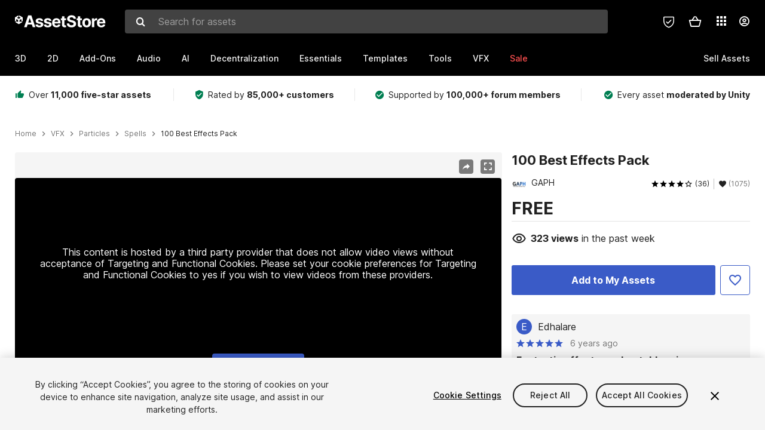

--- FILE ---
content_type: text/html; charset=utf-8
request_url: https://assetstore.unity.com/packages/vfx/particles/spells/100-best-effects-pack-25634
body_size: 37560
content:
<!DOCTYPE html>
<html lang="en">
<head>
    <meta content="text/html;charset=utf-8" http-equiv="Content-Type"/>
    <meta https-equiv="content-language" content="en">
    
        <meta content="width=device-width, initial-scale=1.0, maximum-scale=1.0, user-scalable=no" name="viewport"/>
    
    
    <meta http-equiv="X-UA-Compatible" content="IE=edge,chrome=1"/>
    <meta name="renderer" content="webkit"/>
    <title>100 Best Effects Pack | Spells | Unity Asset Store</title>
    <meta name="keywords" content="100 Best Effects Pack,VFX/Particles/Spells"/>
    <meta name="description" content="Add depth to your project with 100 Best Effects Pack asset from GAPH. Find this &amp; more VFX options on the Unity Asset Store."/>

    <meta property="og:url" content="https://assetstore.unity.com/packages/vfx/particles/spells/100-best-effects-pack-25634"/>
    <meta property="og:title" content="100 Best Effects Pack | Spells | Unity Asset Store"/>
    <meta property="og:image" content="https://assetstorev1-prd-cdn.unity3d.com/key-image/a77056ce-4f93-4858-b619-4d37a0860157.jpg?v=1"/>
    <meta property="og:description" content="Add depth to your project with 100 Best Effects Pack asset from GAPH. Find this &amp; more VFX options on the Unity Asset Store."/>
    <meta property="og:type" content="website"/>

    <meta name="twitter:card" content="summary_large_image">
    <meta name="twitter:site_name" content="Unity Asset Store"/>
    <meta name="twitter:title" content="100 Best Effects Pack | Spells | Unity Asset Store"/>
    <meta name="twitter:description" content="Add depth to your project with 100 Best Effects Pack asset from GAPH. Find this &amp; more VFX options on the Unity Asset Store."/>
    <meta name="twitter:image" content="https://assetstorev1-prd-cdn.unity3d.com/key-image/a77056ce-4f93-4858-b619-4d37a0860157.jpg?v=1"/>
    <meta property="twitter:site" content="@UnityAssetStore"/>

    <link rel="icon" type='image/x-icon' href='https://unity-assetstorev2-prd.storage.googleapis.com/cdn-origin/images/favicons/favicon.ico' />
    <link rel="apple-touch-icon" sizes="180x180" href="https://unity-assetstorev2-prd.storage.googleapis.com/cdn-origin/images/favicons/apple-touch-icon.png?v=1">

    <link rel="manifest" href="https://unity-assetstorev2-prd.storage.googleapis.com/cdn-origin/images/favicons/manifest.json?v=1">
    <link rel="mask-icon" href="https://unity-assetstorev2-prd.storage.googleapis.com/cdn-origin/images/favicons/favicon.svg?v=1">
    
        <link rel="canonical" href="https://assetstore.unity.com/packages/vfx/particles/spells/100-best-effects-pack-25634">
        
        
        
    

    <link rel = "alternate" hreflang="en" href="https://assetstore.unity.com/packages/vfx/particles/spells/100-best-effects-pack-25634">
    <link rel = "alternate" hreflang="zh" href="https://assetstore.unity.com/packages/vfx/particles/spells/100-best-effects-pack-25634?locale=zh-CN">
    <link rel = "alternate" hreflang="ko" href="https://assetstore.unity.com/packages/vfx/particles/spells/100-best-effects-pack-25634?locale=ko-KR">
    <link rel = "alternate" hreflang="ja" href="https://assetstore.unity.com/packages/vfx/particles/spells/100-best-effects-pack-25634?locale=ja-JP">
    <link rel = "alternate" href="https://assetstore.unity.com/packages/vfx/particles/spells/100-best-effects-pack-25634" hreflang="x-default">

    <meta name="apple-mobile-web-app-title" content="Unity Asset Store">
    <meta name="application-name" content="Unity Asset Store">
    <meta name="msapplication-config" content="https://unity-assetstorev2-prd.storage.googleapis.com/cdn-origin/images/favicons/browserconfig.xml?v=1">
    <meta name="theme-color" content="#ffffff">

    <meta name="google-site-verification" content="XlDlkGxLWCv86iUASAySCs0SIKFn0EWiLvxcIi-DppA">

    

    <script nonce="Jl1WIYljwRsehoC2" type="text/javascript" charset="utf-8" src="https://unity-assetstorev2-prd.storage.googleapis.com/cdn-origin/bower_components/moment-2.29.4/min/moment.min.js?v=2" defer crossorigin></script>
    

    <script nonce="Jl1WIYljwRsehoC2" type="text/javascript" charset="utf-8" src="https://unity-assetstorev2-prd.storage.googleapis.com/cdn-origin/bower_components/numbro-1.9.2/dist/numbro.min.js?v=2" defer crossorigin></script>
    

    

    
    
        
            <script type="application/ld+json">
                {
                    "@context": "https://schema.org/",
                    "@type": "Product",
                    "name": "100 Best Effects Pack",
                    "image": ["//assetstorev1-prd-cdn.unity3d.com/key-image/a77056ce-4f93-4858-b619-4d37a0860157.jpg"],
                    "description": "Add depth to your project with 100 Best Effects Pack asset from GAPH. Find this &amp; more VFX options on the Unity Asset Store.",
                    "brand": {
                        "@type": "Thing",
                        "name": "GAPH"
                    },
                    "review": [
                        {
                            "@type": "Review",
                            "reviewRating": {
                                "@type": "Rating",
                                "ratingValue": "5"
                            },
                            "name": "Great!!",
                            "author": {
                                "@type": "Person",
                                "name": "Warlord4"
                            },
                            "datePublished": "2015-05-18",
                            "reviewBody": "Thanks! The effects are awesome!"
                        }, 
                        {
                            "@type": "Review",
                            "reviewRating": {
                                "@type": "Rating",
                                "ratingValue": "1"
                            },
                            "name": "Need refactor",
                            "author": {
                                "@type": "Person",
                                "name": "Gogoasdfg"
                            },
                            "datePublished": "2025-04-02",
                            "reviewBody": "It is looking good on asset store page but when i implement on the URP project, there are so many errors and obsoletes. This package need refactor."
                        }, 
                        {
                            "@type": "Review",
                            "reviewRating": {
                                "@type": "Rating",
                                "ratingValue": "4"
                            },
                            "name": "This package is getting too old",
                            "author": {
                                "@type": "Person",
                                "name": "Taqras"
                            },
                            "datePublished": "2024-10-24",
                            "reviewBody": "It&#39;s too bad, because it seems amazing - but it throws a lot of errors, and although it can probably all be fixed, this does not seem like a simple-to-use package any more."
                        }
                    ],
                    "aggregateRating": {
                        "@type": "AggregateRating",
                        "ratingValue": "4",
                        "reviewCount": "36",
                        "bestRating": "5",
                        "worstRating": "1"
                    },
                    "offers": {
                        "@type": "Offer",
                        "url": "https://assetstore.unity.com/packages/vfx/particles/spells/100-best-effects-pack-25634",
                        "priceCurrency": "USD",
                        "price": "0.00",
                        "availability": "https://schema.org/InStock"
                    }
                }
            </script>
        
        
            <script type="application/ld+json">
                {
                    "@context": "https://schema.org",
                    "@type": "BreadcrumbList",
                    "itemListElement": [
                    {
                        "@type": "ListItem",
                        "position": 1,
                        "name": "Home",
                        "item": "http://assetstore.unity.com"
                    }, 
                    {
                        "@type": "ListItem",
                        "position": 2,
                        "name": "VFX",
                        "item": "http://assetstore.unity.com/vfx"
                    }, 
                    {
                        "@type": "ListItem",
                        "position": 3,
                        "name": "Particles",
                        "item": "http://assetstore.unity.com/vfx/particles"
                    }, 
                    {
                        "@type": "ListItem",
                        "position": 4,
                        "name": "Spells",
                        "item": "http://assetstore.unity.com/vfx/particles/spells"
                    }, 
                    {
                        "@type": "ListItem",
                        "position": 5,
                        "name": "100 Best Effects Pack",
                        "item": "http://assetstore.unity.com/packages/vfx/particles/spells/100-best-effects-pack-25634"
                    }
                ]
                }
            </script>
        
    

    <link rel="stylesheet" type="text/css" href="https://unity-assetstorev2-prd.storage.googleapis.com/cdn-origin/assets/as/app.css.8f96f113687bc7d38d6a.css" crossorigin><link rel="stylesheet" type="text/css" href="https://unity-assetstorev2-prd.storage.googleapis.com/cdn-origin/assets/as/commons.8f96f113687bc7d38d6a.css" crossorigin><link rel="stylesheet" type="text/css" href="https://unity-assetstorev2-prd.storage.googleapis.com/cdn-origin/assets/as/Product_ProductDetailController.8f96f113687bc7d38d6a.css" crossorigin><script nonce="Jl1WIYljwRsehoC2" type="text/javascript">window.webpack_public_path = "https://unity-assetstorev2-prd.storage.googleapis.com/cdn-origin/assets/as/";</script><script nonce="Jl1WIYljwRsehoC2" src="https://unity-assetstorev2-prd.storage.googleapis.com/cdn-origin/assets/as/commons.8f96f113687bc7d38d6a.en_US.i18n.js" type="text/javascript" defer crossorigin></script><script nonce="Jl1WIYljwRsehoC2" src="https://unity-assetstorev2-prd.storage.googleapis.com/cdn-origin/assets/as/Product_ProductDetailController.8f96f113687bc7d38d6a.en_US.i18n.js" type="text/javascript" defer crossorigin></script><script nonce="Jl1WIYljwRsehoC2" src="https://unity-assetstorev2-prd.storage.googleapis.com/cdn-origin/assets/as/browser_dll.902250a7f316da5412df.bundle.js" type="text/javascript" defer crossorigin></script><script nonce="Jl1WIYljwRsehoC2" src="https://unity-assetstorev2-prd.storage.googleapis.com/cdn-origin/assets/as/app.css.8f96f113687bc7d38d6a.bundle.js" type="text/javascript" defer crossorigin></script><script nonce="Jl1WIYljwRsehoC2" src="https://unity-assetstorev2-prd.storage.googleapis.com/cdn-origin/assets/as/commons.8f96f113687bc7d38d6a.bundle.js" type="text/javascript" defer crossorigin></script><script nonce="Jl1WIYljwRsehoC2" src="https://unity-assetstorev2-prd.storage.googleapis.com/cdn-origin/assets/as/Product_ProductDetailController.8f96f113687bc7d38d6a.bundle.js" type="text/javascript" defer crossorigin></script>

    <script nonce="Jl1WIYljwRsehoC2" type="text/javascript" charset="utf-8" defer>
        window.dataLayer = window.dataLayer || [];
        const GlobalData = {
            event: 'dataLayer-initialized',
            user: {
                user_unity_id: undefined,
                user_logged_in: 'no',
                user_org_id: undefined,
                user_email_domain: undefined,
                user_is_new_customer: ''
            },
            environment: {
                environment_locale: 'en_US',
                environment_currency: 'USD',
                environment_country: 'US'
            },
        }

        
        
        

        
        window.dataLayer.push(GlobalData);

        
    </script>
    <!-- OneTrust Cookies Consent Notice start -->
    <script nonce="Jl1WIYljwRsehoC2" src="https://cdn.cookielaw.org/scripttemplates/otSDKStub.js" data-domain-script="a9f5fcb3-4c7f-4bb7-93bf-7607ffbdabe0" charset="UTF-8" data-dLayer-ignore="true" data-document-language="true"></script>
    <script nonce="Jl1WIYljwRsehoC2" >function OptanonWrapper(){}</script>
    <style id="onetrust-custom-style" media="all">
        #ot-sdk-btn-floating {
            display: none !important;
        }
    </style>
    <!-- OneTrust Cookies Consent Notice end -->
    
        <!-- Google Tag Manager -->
        <script nonce="Jl1WIYljwRsehoC2">(function(w,d,s,l,i){w[l]=w[l]||[];w[l].push({'gtm.start':
        new Date().getTime(),event:'gtm.js'});var f=d.getElementsByTagName(s)[0],
        j=d.createElement(s),dl=l!='dataLayer'?'&l='+l:'';j.async=true;j.src=
        'https://www.googletagmanager.com/gtm.js?id='+i+dl;f.parentNode.insertBefore(j,f);
        })(window,document,'script','dataLayer','GTM-5V25JL6');</script>
        <!-- End Google Tag Manager -->
    

    <script nonce="Jl1WIYljwRsehoC2" type="text/javascript" charset="utf-8" defer>
        // Init service worker
        if ('serviceWorker' in navigator) {
          // Register a service worker hosted at the root of the
          // site using a more restrictive scope.
          var swName = 'sw-main.js';
          if ("US" === 'CN') {
            swName = 'sw-china.js';
          }

          window.addEventListener('load', function() {
              navigator.serviceWorker.register('/public/assets/as/' + swName, {scope: '/'}).then(function(registration) {
                console.log('Service worker registration ' + swName + ' succeeded:', registration.scope);
              }).catch(function(error) {
                console.log('Service worker registration failed:', error);
              });
          });
        } else {
          console.log('Service worker not supported.');
        }
    </script>

    

</head>

<body onDragStart="return false"  style="">
    <!-- Login/Logout Passively -->
    
    <iframe id='rpiframe' name='rpiframe' src="https://assetstore.unity.com/public/pages/auth/rpiframe.html#client_id=asset_store_v2&amp;session_state=" width="0" height="0" border="0" style="width: 0;height: 0; border: none; display: none;"></iframe>
    <iframe id='opiframe' name='opiframe' src="https://api.unity.com/static/oauth2/opiframe.html" width="0" height="0" border="0" style="width: 0; height: 0; border: none; display: none;"></iframe>
    

    <script nonce="Jl1WIYljwRsehoC2" type="text/javascript">
        var disableAutoLogin = false;
        function getCookie(a){a+="=";for(var d=document.cookie.split(";"),b=0;b<d.length;b++){var c=d[b].trim();if(0==c.indexOf(a))return c.substring(a.length,c.length)}return""};
        function receiveMessage(e) {
            if (disableAutoLogin) {
                return;
            }
            switch (e.data) {
              case "sessionLoggedIn":
                window.location = "/auth/login?redirect_to=%2Fpackages%2Fvfx%2Fparticles%2Fspells%2F100-best-effects-pack-25634";
                break;
              case "sessionLoggedOut":
                window.location = "/auth/logout?redirect_to=%2Fpackages%2Fvfx%2Fparticles%2Fspells%2F100-best-effects-pack-25634&_csrf=" + getCookie("_csrf");
                break;
              case "disableAutoLogin":
                disableAutoLogin = true;
                break;
            }
        }
        if (window.addEventListener) {
            window.addEventListener('message', receiveMessage);
        } else {
            window.attachEvent('onmessage', receiveMessage);
        }
    </script>
    <!-- End of Login/Logout Passively -->

    
    <div id="Product/ProductDetailController"><div class="QLHIx" data-reactroot="" data-reactid="1" data-react-checksum="-230815527"><div class="_3Xq4g" data-reactid="2"><div class="_2dqvT" data-reactid="3"><div class="_14LIz v3" data-reactid="4"><div class="_1RD5-" data-reactid="5"><div class="_272DD" data-reactid="6"><a href="#main" class="_3FTyh" aria-label="Skip to main content" data-reactid="7">Skip to main content</a><div class="_3Gzr1" data-reactid="8"><div class="_1YQn0 _2gTpe _2iSL3" data-reactid="9"><div class="_2IAtk" data-reactid="10"><a href="/" style="display:flex;height:32px;width:152px;" data-reactid="11"><img src="https://unity-assetstorev2-prd.storage.googleapis.com/cdn-origin/assets/as/views/common/components/Logo/src/unity-assetstore-logo-2024.efb282090038049ebe0f4b442a7817bc.svg" style="display:flex;height:32px;width:152px;" alt="Unity logo" data-reactid="12"/></a></div><div class="_1YQn0 _2x_3Z" data-reactid="13"><div class="_3uZvM" data-reactid="14"><div id="search-status" role="status" aria-live="assertive" aria-atomic="true" aria-relevant="additions text" class="sr-only" data-reactid="15"></div><div class="_3KrgM" data-reactid="16"><form action="" class="_1h8NA" data-reactid="17"><div class="DkwVu" data-reactid="18"><label class="_1sWP3" for="search-bar-input" data-reactid="19">Search for assets</label><input type="text" data-test="search-bar-input" id="search-bar-input" class="_3_gZI" value="" placeholder="Search for assets" role="combobox" aria-autocomplete="list" aria-controls="search-suggestion-list" aria-expanded="false" data-reactid="20"/><div class="ifont ifont-search _2GQj8" data-reactid="21"></div></div><span class="_2u4ro" data-reactid="22">Cancel</span></form></div><div class="_1y2OO" data-test="search-bar-suggestions" data-reactid="23"><span data-reactid="24"></span></div></div></div><div class="_1WhbM" data-reactid="25"><div class="_3REwT" data-reactid="26"><div class="_12bQu" data-reactid="27"><div class="_3a-zh" data-reactid="28"><div class="wWQpa" data-reactid="29"><div class="_1P3NW _3tY8- _1yYrm" data-reactid="30"><div class="_2o4jV" data-reactid="31">Privacy Preferences</div></div><div class="_2mFYO" data-reactid="32"><button class="_3eXsS" aria-label="Privacy Preferences" data-reactid="33"><img class="PT0He" src="https://unity-assetstorev2-prd.storage.googleapis.com/cdn-origin/assets/as/styles/i/as/svgicons/shield-check.01a8f1edb1832c428add5fd7fac61485.svg" alt="Security" data-reactid="34"/></button></div></div></div><div class="_2tR4K wrapper-cartMini" id="header-menu-icon-cartMini" data-reactid="35"><div class="wWQpa" data-reactid="36"><div class="_1P3NW _3tY8- _2lElK" data-reactid="37"><div class="_2o4jV" data-reactid="38">Cart</div></div><button aria-label="Cart" class="_3-jib cartMini right-nav-element" role="button" data-reactid="39"><div class="kvXTJ cartMini ifont ifont-header-cartV2" data-reactid="40"></div></button></div></div><!-- react-empty: 41 --></div><div class="_2TB6l" data-reactid="42"><div class="wWQpa" data-reactid="43"><div class="_1P3NW _3tY8- _35Gpt" data-reactid="44"><div class="_2o4jV" data-reactid="45">Applications</div></div><div class="rZb4a" id="app-switcher-action" data-reactid="46"><button class="_3ruFB ifont ifont-icons-app-switcher right-nav-element" aria-controls="app-switcher-panel" aria-expanded="false" aria-haspopup="true" aria-label="Applications" id="app-switcher-trigger" data-reactid="47"></button></div></div><span id="app-switcher-panel" hidden="" role="menu" aria-labelledby="app-switcher-trigger" data-reactid="48"></span></div><div class="_1H_TU" data-reactid="49"><button class="button right-nav-element" data-test="avatar" aria-controls="user-menu-panel" aria-expanded="false" aria-haspopup="true" aria-label="User menu " id="user-menu-trigger" data-reactid="50"><div class="_3zLj8" data-reactid="51"><div class="QVMvL _1CaU_" data-reactid="52"><div class="ifont ifont-icons-accountV2 _2aZkK" data-reactid="53"></div></div></div></button><span id="user-menu-panel" hidden="" role="menu" aria-labelledby="user-menu-trigger" data-reactid="54"></span></div></div></div></div></div><!-- react-empty: 55 --><div class="_19tk1" data-test="navigation-items-container" data-reactid="56"><div class="_1YQn0" data-reactid="57"><div class="_1hC9u" data-reactid="58"><div class="_38QbF" data-reactid="59"><div class="_35wgC" data-reactid="60"><div class="HojNE" data-reactid="61"><button id="3d-main-nav-button" class="dF4_e main-nav-element _3OFKb" data-reactid="62">3D</button><button id="3d-main-nav-button-toggle" class="_36nKi" aria-label="Open 3D sub navigation" data-reactid="63"><div class="arrow-icon ifont ifont-icon-arrow-down" data-reactid="64"></div></button></div><div class="HojNE" data-reactid="65"><button id="2d-main-nav-button" class="dF4_e main-nav-element _3OFKb" data-reactid="66">2D</button><button id="2d-main-nav-button-toggle" class="_36nKi" aria-label="Open 2D sub navigation" data-reactid="67"><div class="arrow-icon ifont ifont-icon-arrow-down" data-reactid="68"></div></button></div><div class="HojNE" data-reactid="69"><button id="add-ons-main-nav-button" class="dF4_e main-nav-element _3OFKb" data-reactid="70">Add-Ons</button><button id="add-ons-main-nav-button-toggle" class="_36nKi" aria-label="Open Add-Ons sub navigation" data-reactid="71"><div class="arrow-icon ifont ifont-icon-arrow-down" data-reactid="72"></div></button></div><div class="HojNE" data-reactid="73"><button id="audio-main-nav-button" class="dF4_e main-nav-element _3OFKb" data-reactid="74">Audio</button><button id="audio-main-nav-button-toggle" class="_36nKi" aria-label="Open Audio sub navigation" data-reactid="75"><div class="arrow-icon ifont ifont-icon-arrow-down" data-reactid="76"></div></button></div><div class="HojNE" data-reactid="77"><button id="ai-main-nav-button" class="dF4_e main-nav-element _3OFKb" data-reactid="78">AI</button><button id="ai-main-nav-button-toggle" class="_36nKi" aria-label="Open AI sub navigation" data-reactid="79"><div class="arrow-icon ifont ifont-icon-arrow-down" data-reactid="80"></div></button></div><div class="HojNE" data-reactid="81"><button id="decentralization-main-nav-button" class="dF4_e main-nav-element _3OFKb" data-reactid="82">Decentralization</button><button id="decentralization-main-nav-button-toggle" class="_36nKi" aria-label="Open Decentralization sub navigation" data-reactid="83"><div class="arrow-icon ifont ifont-icon-arrow-down" data-reactid="84"></div></button></div><div class="HojNE" data-reactid="85"><button id="essentials-main-nav-button" class="dF4_e main-nav-element _3OFKb" data-reactid="86">Essentials</button><button id="essentials-main-nav-button-toggle" class="_36nKi" aria-label="Open Essentials sub navigation" data-reactid="87"><div class="arrow-icon ifont ifont-icon-arrow-down" data-reactid="88"></div></button></div><div class="HojNE" data-reactid="89"><button id="templates-main-nav-button" class="dF4_e main-nav-element _3OFKb" data-reactid="90">Templates</button><button id="templates-main-nav-button-toggle" class="_36nKi" aria-label="Open Templates sub navigation" data-reactid="91"><div class="arrow-icon ifont ifont-icon-arrow-down" data-reactid="92"></div></button></div><div class="HojNE" data-reactid="93"><button id="tools-main-nav-button" class="dF4_e main-nav-element _3OFKb" data-reactid="94">Tools</button><button id="tools-main-nav-button-toggle" class="_36nKi" aria-label="Open Tools sub navigation" data-reactid="95"><div class="arrow-icon ifont ifont-icon-arrow-down" data-reactid="96"></div></button></div><div class="HojNE" data-reactid="97"><button id="vfx-main-nav-button" class="dF4_e main-nav-element _3OFKb" data-reactid="98">VFX</button><button id="vfx-main-nav-button-toggle" class="_36nKi" aria-label="Open VFX sub navigation" data-reactid="99"><div class="arrow-icon ifont ifont-icon-arrow-down" data-reactid="100"></div></button></div><div class="dF4_e main-nav-element _2L09m" style="color:#ff5050;" data-reactid="101"><!-- react-text: 102 -->Sale<!-- /react-text --><button id="sale-main-nav-button-toggle" class="_36nKi sale-nav-element-toggle" aria-label="Open Sale sub navigation" data-reactid="103"><div class="arrow-icon ifont ifont-icon-arrow-down" data-reactid="104"></div></button><div class="_317tO" style="display:none;" data-reactid="105"><a class="_2KB4B sub-nav-element" href="/?on_sale=true&amp;orderBy=1&amp;rows=96" data-reactid="106">Unity Awards Sale - 50% off</a><a class="_2KB4B sub-nav-element" href="/mega-bundles/unity-awards" data-reactid="107">Unity Awards Sale - Publisher bundle</a><a class="_2KB4B sub-nav-element" href="/publisher-sale" data-reactid="108">Publisher of the Week</a><a class="_2KB4B sub-nav-element" href="/?new_sale=true&amp;orderBy=1" data-reactid="109">New release discounts</a></div></div><div class="dF4_e publisher-nav-element _3gSpv" data-reactid="110"><!-- react-text: 111 -->Sell Assets<!-- /react-text --><button id="publisher-main-nav-button-toggle" class="_36nKi idaCn" aria-label="Open Sell Assets sub navigation" data-reactid="112"><div class="arrow-icon ifont ifont-icon-arrow-down" data-reactid="113"></div></button></div></div></div></div></div></div></div></div></div><!-- react-empty: 114 --><div class="_1elDe _1YqM- dark" data-reactid="115"><div id="main-layout-scroller" class="_3Sq-B auto" style="margin-right:-50px;padding-right:50px;" data-reactid="116"><div class="_17DJ_ _3nwGa" style="margin-top:125px;" data-reactid="117"><div class="_2e1KM -Xmiy" data-reactid="118"><div class="_2N-D5" data-reactid="119"><div class="_17EkZ" data-reactid="120"><div class="_3vLCm" data-reactid="121"><div class="ifont ifont-thumb-up-alt _1j69K" data-reactid="122"></div><p data-reactid="123">Over <span>11,000 five-star assets</span></p></div><div class="_3vLCm" data-reactid="124"><div class="ifont ifont-verified-user _1j69K" data-reactid="125"></div><p data-reactid="126">Rated by <span>85,000+ customers</span></p></div><div class="_3vLCm" data-reactid="127"><div class="ifont ifont-check-circle _1j69K" data-reactid="128"></div><p data-reactid="129">Supported by <span>100,000+ forum members</span></p></div><div class="_3vLCm" data-reactid="130"><div class="ifont ifont-check-circle _1j69K" data-reactid="131"></div><p data-reactid="132">Every asset <span>moderated by Unity</span></p></div></div></div><main id="main" data-reactid="133"><div data-reactid="134"><div data-reactid="135"><div class="y0emW " style="padding:0px;" data-reactid="136"><nav class="OMTxQ dark" aria-label="Breadcrumb" role="navigation" data-reactid="137"><ol role="list" data-reactid="138"><li data-reactid="139"><a class="zJTLn" href="/" aria-label="Home" data-reactid="140">Home</a></li><li data-reactid="141"><div class="ifont ifont-chevron-right _37rco" aria-hidden="true" role="presentation" data-reactid="142"></div></li><li data-reactid="143"><a class="zJTLn breadcrumb-nav-element" href="/vfx" role="listitem" aria-label="VFX" data-reactid="144">VFX</a></li><li data-reactid="145"><div class="ifont ifont-chevron-right _37rco" aria-hidden="true" role="presentation" data-reactid="146"></div></li><li data-reactid="147"><a class="zJTLn breadcrumb-nav-element" href="/vfx/particles" role="listitem" aria-label="Particles" data-reactid="148">Particles</a></li><li data-reactid="149"><div class="ifont ifont-chevron-right _37rco" aria-hidden="true" role="presentation" data-reactid="150"></div></li><li data-reactid="151"><a class="zJTLn breadcrumb-nav-element" href="/vfx/particles/spells" role="listitem" aria-label="Spells" data-reactid="152">Spells</a></li><li data-reactid="153"><div class="ifont ifont-chevron-right _37rco" aria-hidden="true" role="presentation" data-reactid="154"></div></li><li data-reactid="155"><div class="_2zuT2 breadcrumb-text" aria-current="page" role="listitem" data-reactid="156">100 Best Effects Pack</div></li></ol></nav><!-- react-empty: 157 --><div class="_1Ngd4 " data-reactid="158"><div class=" _3IVDU _1g7Aa _2gOgE _2pY0P wnn-Y" data-reactid="159"><div class="_25Ksj" data-reactid="160"><div class="_3VuGa _28f9f" role="region" aria-roledescription="carousel" aria-label="100 Best Effects Pack image gallery" data-reactid="161"><div class="_3hIWG" tabindex="0" data-reactid="162"><button aria-label="Share" class="_2oOZ-" data-reactid="163"><div class="_12ckl ifont ifont-pdpshare" data-reactid="164"></div></button><button aria-label="Fullscreen" class="_33YTQ" data-reactid="165"><div class="IZ5ES ifont ifont-fullscreen" data-reactid="166"></div></button><div data-reactid="167"><div aria-live="assertive" aria-atomic="true" class="sr-only" data-reactid="168">Active slide: 1 of 13</div><div id="gallery-slide-active" role="group" aria-roledescription="slide" aria-label="Active slide: 1 of 13" aria-current="true" aria-hidden="false" class="zYbh4" data-reactid="169"><div class="_35r8H" data-reactid="170"><div class="_3DiyQ" data-reactid="171"><div class="_2OfQd" data-reactid="172"><div style="width:90%;" data-reactid="173">This content is hosted by a third party provider that does not allow video views without acceptance of Targeting and Functional Cookies. Please set your cookie preferences for Targeting and Functional Cookies to yes if you wish to view videos from these providers.</div><button class="_2iQe1" data-reactid="174">Cookie Settings</button></div></div></div><div class="_3FwS4" data-reactid="175"><div class="_2lVsv" data-reactid="176"><!-- react-text: 177 -->1<!-- /react-text --><!-- react-text: 178 -->/<!-- /react-text --><!-- react-text: 179 -->13<!-- /react-text --></div></div><!-- react-text: 180 --><!-- /react-text --></div></div><button class="_3rJov" aria-label="Next slide" aria-controls="gallery-viewer" type="button" data-reactid="181"><div class="_23uwk ifont ifont-gallery-chevron-right" aria-hidden="true" data-reactid="182"></div></button></div><div class="strip-wrapper" data-reactid="183"><div class="_1x30d" data-reactid="184"><div class="antpl" data-reactid="185"><div id="thumbnail-group-1-page" class="_1IbKK" role="tabpanel" aria-roledescription="carousel" aria-label="Image carousel" data-reactid="186"><div class="_16rEX" style="left:0;" data-reactid="187"><button class="_10GvD" aria-hidden="false" aria-current="true" aria-label="Video thumbnail, 1 of 13" data-reactid="188"><div class="nEbt6 youtube cUTBd" style="background-image:url(&quot;//assetstorev1-prd-cdn.unity3d.com/package-screenshot/682e4395-0401-4237-9e88-1dda719870cd_thumb.png&quot;);" data-reactid="189"><div class="_1aX9m ifont ifont-media-play" aria-hidden="true" data-reactid="190"></div></div></button><button class="_10GvD" aria-hidden="true" aria-label="Image thumbnail, 2 of 13" data-reactid="191"><div class="fynWi" data-reactid="192"></div><div class="nEbt6 screenshot" style="background-image:url(&quot;//assetstorev1-prd-cdn.unity3d.com/key-image/a77056ce-4f93-4858-b619-4d37a0860157.jpg&quot;);" data-reactid="193"></div></button><button class="_10GvD" aria-hidden="true" aria-label="Image thumbnail, 3 of 13" data-reactid="194"><div class="fynWi" data-reactid="195"></div><div class="nEbt6 screenshot" style="background-image:url(&quot;//assetstorev1-prd-cdn.unity3d.com/package-screenshot/7815b371-497e-4609-bc09-dc17ca6a2fdf_thumb.jpg&quot;);" data-reactid="196"></div></button><button class="_10GvD" aria-hidden="true" aria-label="Image thumbnail, 4 of 13" data-reactid="197"><div class="fynWi" data-reactid="198"></div><div class="nEbt6 screenshot" style="background-image:url(&quot;//assetstorev1-prd-cdn.unity3d.com/package-screenshot/5b2099fa-4061-42eb-9a4a-02613298bf09_thumb.jpg&quot;);" data-reactid="199"></div></button><button class="_10GvD" aria-hidden="true" aria-label="Image thumbnail, 5 of 13" data-reactid="200"><div class="fynWi" data-reactid="201"></div><div class="nEbt6 screenshot" style="background-image:url(&quot;//assetstorev1-prd-cdn.unity3d.com/package-screenshot/ad770db1-1e29-4948-a47a-1e3eda65d345_thumb.jpg&quot;);" data-reactid="202"></div></button><button class="_10GvD" aria-hidden="true" aria-label="Image thumbnail, 6 of 13" data-reactid="203"><div class="fynWi" data-reactid="204"></div><div class="nEbt6 screenshot" style="background-image:url(&quot;//assetstorev1-prd-cdn.unity3d.com/package-screenshot/e92b6f0e-1394-4fe3-9d94-68d371028ddc_thumb.jpg&quot;);" data-reactid="205"></div></button><button class="_10GvD" aria-hidden="true" aria-label="Image thumbnail, 7 of 13" data-reactid="206"><div class="fynWi" data-reactid="207"></div><div class="nEbt6 screenshot" style="background-image:url(&quot;//assetstorev1-prd-cdn.unity3d.com/package-screenshot/0c8d7b5d-b601-4bdb-a8b0-3d7da4af1d78_thumb.jpg&quot;);" data-reactid="208"></div></button><button class="_10GvD" aria-hidden="true" aria-label="Image thumbnail, 8 of 13" data-reactid="209"><div class="fynWi" data-reactid="210"></div><div class="nEbt6 screenshot" style="background-image:url(&quot;//assetstorev1-prd-cdn.unity3d.com/package-screenshot/66323f56-7de5-4f4d-b8d6-97092d8e295c_thumb.jpg&quot;);" data-reactid="211"></div></button><button class="_10GvD" aria-hidden="true" aria-label="Image thumbnail, 9 of 13" data-reactid="212"><div class="fynWi" data-reactid="213"></div><div class="nEbt6 screenshot" style="background-image:url(&quot;//assetstorev1-prd-cdn.unity3d.com/package-screenshot/b00be0b1-b872-4bc4-af49-109a15c8601d_thumb.jpg&quot;);" data-reactid="214"></div></button><button class="_10GvD" aria-hidden="true" aria-label="Image thumbnail, 10 of 13" data-reactid="215"><div class="fynWi" data-reactid="216"></div><div class="nEbt6 screenshot" style="background-image:url(&quot;//assetstorev1-prd-cdn.unity3d.com/package-screenshot/99fa5e26-8487-4f2d-897b-f357cf9d6d95_thumb.jpg&quot;);" data-reactid="217"></div></button><button class="_10GvD" aria-hidden="true" aria-label="Image thumbnail, 11 of 13" data-reactid="218"><div class="fynWi" data-reactid="219"></div><div style="height:100%;width:106px;background-color:black;display:flex;justify-content:center;align-items:center;" data-reactid="220"><img style="width:100px;height:100px;margin-left:45px;" alt="loading" src="https://unity-assetstorev2-prd.storage.googleapis.com/cdn-origin/assets/as/styles/i/as/svgicons/loading.13ed72786e8cd08990277a2a98c59bea.svg" data-reactid="221"/></div></button><button class="_10GvD" aria-hidden="true" aria-label="Image thumbnail, 12 of 13" data-reactid="222"><div class="fynWi" data-reactid="223"></div><div style="height:100%;width:106px;background-color:black;display:flex;justify-content:center;align-items:center;" data-reactid="224"><img style="width:100px;height:100px;margin-left:45px;" alt="loading" src="https://unity-assetstorev2-prd.storage.googleapis.com/cdn-origin/assets/as/styles/i/as/svgicons/loading.13ed72786e8cd08990277a2a98c59bea.svg" data-reactid="225"/></div></button><button class="_10GvD" aria-hidden="true" aria-label="Image thumbnail, 13 of 13" data-reactid="226"><div class="fynWi" data-reactid="227"></div><div style="height:100%;width:106px;background-color:black;display:flex;justify-content:center;align-items:center;" data-reactid="228"><img style="width:100px;height:100px;margin-left:45px;" alt="loading" src="https://unity-assetstorev2-prd.storage.googleapis.com/cdn-origin/assets/as/styles/i/as/svgicons/loading.13ed72786e8cd08990277a2a98c59bea.svg" data-reactid="229"/></div></button></div></div></div><div class="NtVud" data-reactid="230"><button class="XXqUO wYIww" aria-label="Previous slide" aria-controls="thumbnail-group-1-page" type="button" data-reactid="231"><div class="_23uwk ifont ifont-gallery-arrow-left" aria-hidden="true" data-reactid="232"></div></button><div class="RtNXe" role="tablist" aria-label="Thumbnail navigation" data-reactid="233"><button role="tab" aria-selected="true" aria-controls="thumbnail-group-1-page" id="gallery-tab-0" class="_3la0K cUTBd" aria-label="thumbnail" aria-current="true" data-reactid="234"></button><button role="tab" aria-selected="false" aria-controls="thumbnail-group-2-page" id="gallery-tab-1" class="_3la0K" aria-label="thumbnail" data-reactid="235"></button></div><button class="XXqUO B_fRF fbzVK" aria-label="Next slide" aria-controls="thumbnail-group-1-page" type="button" data-reactid="236"><div class="_23uwk ifont ifont-gallery-arrow-right" aria-hidden="true" data-reactid="237"></div></button></div></div></div></div></div><div class="_3NmBa VLu4K" role="tablist" aria-orientation="horizontal" aria-label="Product Information Tabs" data-reactid="238"><button id="description" role="tab" aria-selected="true" aria-controls="description-panel" tabindex="0" class="_2JwHn _1mh4w" data-reactid="239"><span data-reactid="240"><!-- react-text: 241 -->Overview<!-- /react-text --></span></button><button id="content" role="tab" aria-selected="false" aria-controls="content-panel" tabindex="-1" class="_2JwHn" data-reactid="242"><span data-reactid="243"><!-- react-text: 244 -->Package Content<!-- /react-text --></span></button><button id="releases" role="tab" aria-selected="false" aria-controls="releases-panel" tabindex="-1" class="_2JwHn" data-reactid="245"><span data-reactid="246"><!-- react-text: 247 -->Releases<!-- /react-text --></span></button><button id="reviews" role="tab" aria-selected="false" aria-controls="reviews-panel" tabindex="-1" class="_2JwHn" data-reactid="248"><span data-reactid="249"><!-- react-text: 250 -->Reviews<!-- /react-text --></span></button><button id="publisher" role="tab" aria-selected="false" aria-controls="publisher-panel" tabindex="-1" class="_2JwHn" data-reactid="251"><span data-reactid="252"><!-- react-text: 253 -->Publisher info<!-- /react-text --></span></button><button id="asset_quality" role="tab" aria-selected="false" aria-controls="asset_quality-panel" tabindex="-1" class="_2JwHn" data-reactid="254"><span data-reactid="255"><i class="ifont ifont-check-badge _1Vs64" data-reactid="256"></i><!-- react-text: 257 -->Asset Quality<!-- /react-text --></span></button></div><div class="_3MR2i pc" data-reactid="258"><div role="tabpanel" id="description-panel" aria-labelledby="description" tabindex="0" data-reactid="259"><div class="_1_3uP _1rkJa" data-reactid="260"></div></div><div role="tabpanel" id="content-panel" aria-labelledby="content" hidden="" tabindex="0" data-reactid="261"></div><div role="tabpanel" id="releases-panel" aria-labelledby="releases" hidden="" tabindex="0" data-reactid="262"></div><div role="tabpanel" id="reviews-panel" aria-labelledby="reviews" hidden="" tabindex="0" data-reactid="263"></div><div role="tabpanel" id="publisher-panel" aria-labelledby="publisher" hidden="" tabindex="0" data-reactid="264"></div><div role="tabpanel" id="asset_quality-panel" aria-labelledby="asset_quality" hidden="" tabindex="0" data-reactid="265"></div><div class="_29_iB" data-reactid="266"><button class="_4Ln7f" data-reactid="267"><!-- react-text: 268 -->Report this asset<!-- /react-text --><div class="ifont ifont-flag _1vUrY" data-reactid="269"></div></button></div></div></div><div class=" _3ZV2G m3_2T _9EVz3 _2CNUL wnn-Y" data-reactid="270"><div class="_2-4Q8" data-reactid="271"><h1 class="cfm2v" data-reactid="272">100 Best Effects Pack</h1><div class="_35I9i" data-reactid="273"><div class="_1zdTc" data-reactid="274"><a class="_86oP7" href="/publishers/3966" target="_self" rel="noopener noreferrer" data-reactid="275"><div class="_3efaG" style="background-image:none;" data-reactid="276"><div class="_2saTU" data-reactid="277">G</div></div><div class="U9Sw1" data-reactid="278">GAPH</div></a></div><div class="_2u5LA" data-reactid="279"><div class="_2_XAG" data-reactid="280"><div class="_3SaEc _31fUb default" data-rating="4" data-count="36" aria-label="Rated 4 stars out of 5 stars (36 user ratings)" data-reactid="281"><div role="img" aria-hidden="true" class="_3IZbW ifont ifont-star upF-u" data-reactid="282"></div><div role="img" aria-hidden="true" class="_3IZbW ifont ifont-star upF-u" data-reactid="283"></div><div role="img" aria-hidden="true" class="_3IZbW ifont ifont-star upF-u" data-reactid="284"></div><div role="img" aria-hidden="true" class="_3IZbW ifont ifont-star upF-u" data-reactid="285"></div><div class="_3IZbW ifont ifont-star-outline default upF-u" role="img" aria-hidden="true" data-reactid="286"></div><div aria-hidden="true" class="NoXio" data-reactid="287">(36)</div></div></div><div class="wWQpa" data-reactid="288"><div class="_2G7g_ _1P3NW _3tY8-" data-reactid="289"><div class="cLbTA" style="width:150px;" data-reactid="290">1075 users have favourite this asset</div></div><div class="_3EMPt" data-reactid="291"><div class="ifont ifont-favorite drc67" data-reactid="292"></div><div data-reactid="293">(1075)</div></div></div></div></div><div class="_3cZr3" data-reactid="294"><div data-test="product-detail-price-label" class="_1nBli" data-reactid="295"><div class="VBYzD _2dJNG _7RsKS" data-reactid="296"><div class="_3Yjml" data-reactid="297"><div class="mErEH _223RA" data-reactid="298">FREE</div></div></div></div><div class="_3G8nD" data-reactid="299"><div class="_27R7z" data-reactid="300"><div id="product-detail-add-to-cart-button-v2" data-test="product-detail-add-to-cart-button" class="_2gEL_" data-reactid="301"><div class="_6dtXD Kw2DP _1CXMR" data-reactid="302"><div class="rxLsd Zo1do normal" data-reactid="303"><div class="lBd2C _1ICpw" data-reactid="304"></div><div class="lBd2C _39UJ7" data-reactid="305"></div><div class="lBd2C _1Uvup" data-reactid="306"></div></div></div></div><button data-test="product-detail-add-to-favorites-button" aria-label="Add to Favorite" class="_3UE3J MtRkn auto Cdm9P" data-reactid="307"><div class="ifont ifont-favorite-border _2BlZ3" style="pointer-events:none;" data-reactid="308"></div><div style="pointer-events:none;" class="_2V-G7" data-reactid="309"></div></button></div><!-- react-empty: 310 --></div></div><!-- react-empty: 311 --><!-- react-empty: 312 --></div><div data-reactid="313"><div class="_2nw25" data-reactid="314"><div class="_27124 product-license_agreement" data-reactid="315"><h4 class="_2do_K" data-reactid="316"><!-- react-text: 317 -->License agreement<!-- /react-text --></h4><a class="SoNzt" href="https://unity.com/legal/as-terms" target="_blank" rel="noopener noreferrer nofollow" data-reactid="318">Standard Unity Asset Store EULA</a></div><div class="_27124 product-license" data-reactid="319"><h4 class="_2do_K" data-reactid="320"><!-- react-text: 321 -->License type<!-- /react-text --></h4><button class="SoNzt _2vCmH" data-reactid="322">Extension Asset</button></div><div class="_27124 product-size" data-reactid="323"><h4 class="_2do_K" data-reactid="324"><!-- react-text: 325 -->File size<!-- /react-text --></h4><div class="SoNzt" data-reactid="326">4.9 MB</div></div><div class="_27124 product-version" data-reactid="327"><h4 class="_2do_K" data-reactid="328"><!-- react-text: 329 -->Latest version<!-- /react-text --></h4><div class="SoNzt" data-reactid="330">5.5.0.1</div></div><div class="_27124 product-date" data-reactid="331"><h4 class="_2do_K" data-reactid="332"><!-- react-text: 333 -->Latest release date<!-- /react-text --></h4><div class="SoNzt" data-reactid="334">May 15, 2018</div></div><div class="_27124 product-support_version" data-reactid="335"><h4 class="_2do_K" data-reactid="336"><!-- react-text: 337 -->Original Unity version<!-- /react-text --><div class="_1QL-5" data-reactid="338"><div class="wWQpa tooltip-default" data-reactid="339"><div class="hovered-wrapper" tabindex="0" aria-describedby="tooltip-7s22j6woi" data-reactid="340"><div class="ifont ifont-help-outline _3_gzI" data-reactid="341"></div></div></div></div></h4><div class="SoNzt" data-reactid="342">2017.1.0</div></div><div class="_27124 product-support" data-reactid="343"><h4 class="_2do_K" data-reactid="344"><!-- react-text: 345 -->Support<!-- /react-text --></h4><a class="SoNzt" href="https://gaph.artstation.com/" target="_blank" rel="noopener noreferrer nofollow" data-reactid="346">Visit site</a></div></div><div class="_2NgJu" style="border:none;" data-reactid="347"><div class="_3w0DH" data-reactid="348"><h2 class="_2fPzh" style="font-size:16px;font-weight:600;color:var(--color-font-header);" data-reactid="349">Related keywords</h2></div><div class="_1B-VL" style="padding:0px 0.5rem;overflow:visible;" data-reactid="350"><div class="gAs1z" data-reactid="351"><div class="_34rqj _3JkgG" data-reactid="352"><a class="Eh1GG _15pcy" href="/?q=Effects" target="_blank" rel="noopener noreferrer" data-reactid="353">Effects</a><a class="Eh1GG _15pcy" href="/?q=special effect" target="_blank" rel="noopener noreferrer" data-reactid="354">special effect</a><a class="Eh1GG _15pcy" href="/?q=VFX" target="_blank" rel="noopener noreferrer" data-reactid="355">VFX</a><a class="Eh1GG _15pcy" href="/?q=special effects" target="_blank" rel="noopener noreferrer" data-reactid="356">special effects</a></div></div></div></div></div></div></div></div><div style="background-color:var(--color-bg-gray-5);padding:30px 0;" data-reactid="357"><div class="y0emW " data-reactid="358"></div></div></div><!-- react-empty: 359 --></div></main></div><div class="_3Q5ld" data-reactid="360"><div class="_1X0oW" data-reactid="361"><div class="fzk-q" data-reactid="362"><div class="_18mpW ifont ifont-icon-benefits-assets" data-reactid="363"></div><div class="_1ufGL" data-reactid="364"><div class="_1DnSD" data-reactid="365">Quality assets</div><div class="_1xX0p" data-reactid="366">Over 11,000 five-star assets</div></div></div><div class="fzk-q" data-reactid="367"><div class="_18mpW ifont ifont-icon-benefits-trusted" data-reactid="368"></div><div class="_1ufGL" data-reactid="369"><div class="_1DnSD" data-reactid="370">Trusted</div><div class="_1xX0p" data-reactid="371">Rated by 85,000+ customers</div></div></div><div class="fzk-q" data-reactid="372"><div class="_18mpW ifont ifont-icon-benefits-support" data-reactid="373"></div><div class="_1ufGL" data-reactid="374"><div class="_1DnSD" data-reactid="375">Community support</div><div class="_1xX0p" data-reactid="376">Supported by 100,000+ forum members</div></div></div></div></div><div class="_1F2cu" data-reactid="377"><div class="_3RgsN" data-reactid="378"><div class="_2J8pX" data-reactid="379"><div class="_3rNjo" data-reactid="380"><img src="https://unity-assetstorev2-prd.storage.googleapis.com/cdn-origin/assets/as/views/common/components/Logo/src/unity-logo-new.b1cda6fd4d3f21c06422c92866cb5d7b.svg" style="display:flex;height:32px;width:92px;" alt="Unity logo" data-reactid="381"/></div><div class="_1BMTd" data-reactid="382"><div class="_2BgTx" data-reactid="383"><div class="_1XPk6" data-reactid="384"><h2 class="_2fafH" id="language-selector" data-reactid="385">Language</h2><button class="_13h_Q _39syA en_US footer-nav-element" data-test="language-en-US" data-reactid="386">English</button><button class="_13h_Q _39syA en_US footer-nav-element" data-test="language-zh-CN" data-reactid="387">简体中文</button><button class="_13h_Q _39syA en_US footer-nav-element" data-test="language-ko-KR" data-reactid="388">한국어</button><button class="_13h_Q _39syA en_US footer-nav-element" data-test="language-ja-JP" data-reactid="389">日本語</button></div><div class="_1XPk6" data-reactid="390"><div class="_1XPk6" data-reactid="391"><h2 class="_2fafH" data-reactid="392">Sell Assets on Unity</h2><a class="_13h_Q EJ5it footer-nav-element" href="/publishing/publish-and-sell-assets" target="_self" rel="noopener noreferrer" data-reactid="393">Sell Assets</a><a class="_13h_Q EJ5it footer-nav-element" href="/publishing/submission-guidelines" target="_self" rel="noopener noreferrer" data-reactid="394">Submission Guidelines</a><a class="_13h_Q EJ5it footer-nav-element" href="/packages/category/asset-store-tools-115" target="_self" rel="noopener noreferrer" data-reactid="395">Asset Store Tools</a><a class="_13h_Q EJ5it footer-nav-element" href="https://publisher.unity.com" target="_blank" rel="noopener noreferrer" data-reactid="396">Publisher Login</a><a class="_13h_Q EJ5it footer-nav-element" href="https://support.unity.com/hc/en-us/sections/201163815-Asset-Store-Publishers" target="_blank" rel="noopener noreferrer" data-reactid="397">FAQ</a></div></div><div class="_1XPk6" data-reactid="398"><div class="_1XPk6" data-reactid="399"><h2 class="_2fafH" data-reactid="400">Discover</h2><a class="_13h_Q EJ5it footer-nav-element" href="/lists/hottest-packages-46926" target="_self" rel="noopener noreferrer" data-reactid="401">Most Popular Assets</a><a class="_13h_Q EJ5it footer-nav-element" href="/top-assets/top-free" target="_self" rel="noopener noreferrer" data-reactid="402">Top Free Assets</a><a class="_13h_Q EJ5it footer-nav-element" href="/top-assets/top-paid" target="_self" rel="noopener noreferrer" data-reactid="403">Top Paid Assets</a><a class="_13h_Q EJ5it footer-nav-element" href="https://blog.unity.com/topic/asset-store" target="_blank" rel="noopener noreferrer" data-reactid="404">Asset Store Blog</a></div></div><div class="_1XPk6" data-reactid="405"><div class="_1XPk6" data-reactid="406"><h2 class="_2fafH" data-reactid="407">Affiliate Program</h2><a class="_13h_Q EJ5it footer-nav-element" href="https://unity.com/affiliates" target="_blank" rel="noopener noreferrer" data-reactid="408">Membership</a><a class="_13h_Q EJ5it footer-nav-element" href="/linkmaker" target="_self" rel="noopener noreferrer" data-reactid="409">Link Maker</a><a class="_13h_Q EJ5it footer-nav-element" href="https://phgconsole.performancehorizon.com/login/unitytechnologies/en" target="_blank" rel="noopener noreferrer" data-reactid="410">Affiliate Id</a></div></div><div class="_1XPk6" data-reactid="411"><div class="_1aMWk footer" data-reactid="412"><h2 class="Lt-Qx _1rUpb" data-reactid="413">Get Asset Store news</h2><div data-reactid="414"><div class="Lt-Qx _1wdiz _2BTG0" data-reactid="415"><div class="_1POYQ" data-reactid="416"><label class="_2aK4g" for="signup_new_email" data-reactid="417"><!-- react-text: 418 -->Email<!-- /react-text --><!-- react-text: 419 -->*<!-- /react-text --></label><input type="text" id="signup_new_email" class="_1DV4-" placeholder="Your email" value="" data-reactid="420"/></div><button class="_1amP4" data-reactid="421">Sign up</button></div><div aria-live="polite" data-reactid="422"></div></div><div class="" tabindex="-1" aria-live="assertive" aria-atomic="true" data-reactid="423"></div></div></div></div><div class="_2BgTx" data-reactid="424"><div class="_1XPk6" data-reactid="425"><div class="_1XPk6" data-reactid="426"><h2 class="_2fafH" data-reactid="427">Help</h2><a class="_13h_Q EJ5it footer-nav-element" href="https://support.unity.com/hc/en-us/categories/201253946-Asset-Store" target="_blank" rel="noopener noreferrer" data-reactid="428">FAQ</a><a class="_13h_Q EJ5it footer-nav-element" href="https://support.unity.com/hc/en-us/requests/new?ticket_form_id=65905" target="_blank" rel="noopener noreferrer" data-reactid="429">Customer Service</a></div></div><div class="_1XPk6" data-reactid="430"><div class="_1XPk6" data-reactid="431"><h2 class="_2fafH" data-reactid="432">Feedback</h2><button class="_13h_Q EJ5it footer-nav-element" tabindex="0" rel="noopener noreferrer" data-reactid="433">Leave Feedback</button></div></div><div class="_1XPk6" data-reactid="434"><div class="_1XPk6" data-reactid="435"><h2 class="_2fafH" data-reactid="436">Partners Program</h2><a class="_13h_Q EJ5it footer-nav-element" href="https://unity.com/partners/verified-solutions" target="_blank" rel="noopener noreferrer" data-reactid="437">Partners</a></div></div><div class="_1XPk6" data-reactid="438"><div class="_1XPk6" data-reactid="439"><h2 class="_2fafH" data-reactid="440">Download</h2><a class="_13h_Q EJ5it footer-nav-element" href="https://store.unity.com/download-nuo" target="_blank" rel="noopener noreferrer" data-reactid="441">Get Unity</a><a class="_13h_Q EJ5it footer-nav-element" href="https://unity.com/releases/editor/archive" target="_blank" rel="noopener noreferrer" data-reactid="442">Download Archive</a><a class="_13h_Q EJ5it footer-nav-element" href="https://unity.com/releases/editor/beta" target="_blank" rel="noopener noreferrer" data-reactid="443">Beta Program</a></div></div><div class="_1XPk6 follow" data-reactid="444"><div class="HRY6f" data-reactid="445"><h2 class="_2fafH" data-reactid="446">Follow the Asset Store</h2><div class="_2v4Jq" data-reactid="447"><a class="_3lVTH" href="https://www.youtube.com/user/AssetStore" target="_blank" rel="noopener noreferrer" aria-label="Youtube" data-reactid="448"><span class="ifont ifont-footer-youtube -creY" data-reactid="449"></span></a><a class="_3lVTH" href="https://twitter.com/AssetStore" target="_blank" rel="noopener noreferrer" aria-label="Twitter" data-reactid="450"><span class="ifont ifont-footer-twitter -creY" data-reactid="451"></span></a><a class="_3lVTH" href="https://www.instagram.com/explore/tags/assetstore/" target="_blank" rel="noopener noreferrer" aria-label="Instagram" data-reactid="452"><span class="ifont ifont-footer-instagram -creY" data-reactid="453"></span></a></div></div></div></div></div></div><div class="_1p75_" data-reactid="454"><div class="Dqr6t" data-reactid="455"><div data-test="currency-select-field-mobile" class="_8WK5S _3csMM _1Pwh9 _3KpY4" data-reactid="456"><label id="currency-combo-label" for="currency-combo" class="_1KDjf" data-reactid="457">Currency</label><button id="currency-combo" role="combobox" aria-expanded="false" aria-haspopup="listbox" aria-controls="dropdown-currency-combo-listbox" aria-activedescendant="dropdown-currency-combo-option-0" aria-label="Currency: USD" class="Y1yB6" data-test="select-field-button" data-reactid="458"><div class="_1cSsg" data-reactid="459"><div id="selected-label-currency-combo" class="_1ofYm" data-reactid="460">USD</div><div class="ifont ifont-chevron _7ibQa" data-reactid="461"></div></div></button></div></div></div><div class="_1UdeE" data-reactid="462"><div data-reactid="463"><div data-test="footer-terms" class="_3vDBQ" data-reactid="464"><div class="_26hHj" data-reactid="465">Copyright © 2026 Unity Technologies</div><div class="_26hHj" style="margin-right:16px;" data-reactid="466">All prices are exclusive of tax</div></div><div data-test="footer-terms" class="_3vDBQ" data-reactid="467"><a class="EJ5it" href="https://unity.com/legal" target="_blank" rel="noopener noreferrer" data-reactid="468">Legal</a><a class="EJ5it" href="https://unity.com/legal/privacy-policy" target="_blank" rel="noopener noreferrer" data-reactid="469">Privacy Policy</a><a class="EJ5it" href="https://unity.com/legal/as-terms" target="_blank" rel="noopener noreferrer" data-reactid="470">Terms of Service and EULA</a><a class="EJ5it" href="https://unity.com/legal/cookie-policy" target="_blank" rel="noopener noreferrer" data-reactid="471">Cookies</a><a class="EJ5it" href="/sitemap" target="_blank" rel="noopener noreferrer" data-reactid="472">Site Map</a><a class="EJ5it" href="https://unity.com/legal/do-not-sell-my-personal-information" target="_blank" rel="noopener noreferrer" data-reactid="473">Do Not Sell Or Share My Personal Information</a><svg version="1.1" id="Layer_1" xmlns="http://www.w3.org/2000/svg" x="0px" y="0px" width="30" height="14" viewBox="0 0 30 14" style="padding-right:4px;" data-reactid="474"><g data-reactid="475"><g id="final---dec.11-2020_1_" data-reactid="476"><g id="_x30_208-our-toggle_2_" transform="translate(-1275.000000, -200.000000)" data-reactid="477"><g id="Final-Copy-2_2_" transform="translate(1275.000000, 200.000000)" data-reactid="478"><path fill-rule="evenodd" clip-rule="evenodd" fill="#FFFFFF" d="M7.4,12.8h6.8l3.1-11.6H7.4C4.2,1.2,1.6,3.8,1.6,7S4.2,12.8,7.4,12.8z" data-reactid="479"></path></g></g></g><g id="final---dec.11-2020" data-reactid="480"><g id="_x30_208-our-toggle" transform="translate(-1275.000000, -200.000000)" data-reactid="481"><g id="Final-Copy-2" transform="translate(1275.000000, 200.000000)" data-reactid="482"><path fill-rule="evenodd" clip-rule="evenodd" fill="#0066FF" d="M22.6,0H7.4c-3.9,0-7,3.1-7,7s3.1,7,7,7h15.2c3.9,0,7-3.1,7-7S26.4,0,22.6,0z M1.6,7c0-3.2,2.6-5.8,5.8-5.8 h9.9l-3.1,11.6H7.4C4.2,12.8,1.6,10.2,1.6,7z" data-reactid="483"></path><path id="x" fill="#FFFFFF" d="M24.6,4c0.2,0.2,0.2,0.6,0,0.8l0,0L22.5,7l2.2,2.2c0.2,0.2,0.2,0.6,0,0.8c-0.2,0.2-0.6,0.2-0.8,0 l0,0l-2.2-2.2L19.5,10c-0.2,0.2-0.6,0.2-0.8,0c-0.2-0.2-0.2-0.6,0-0.8l0,0L20.8,7l-2.2-2.2c-0.2-0.2-0.2-0.6,0-0.8 c0.2-0.2,0.6-0.2,0.8,0l0,0l2.2,2.2L23.8,4C24,3.8,24.4,3.8,24.6,4z" data-reactid="484"></path><path id="y" fill="#0066FF" d="M12.7,4.1c0.2,0.2,0.3,0.6,0.1,0.8l0,0L8.6,9.8C8.5,9.9,8.4,10,8.3,10c-0.2,0.1-0.5,0.1-0.7-0.1l0,0 L5.4,7.7c-0.2-0.2-0.2-0.6,0-0.8c0.2-0.2,0.6-0.2,0.8,0l0,0L8,8.6l3.8-4.5C12,3.9,12.4,3.9,12.7,4.1z" data-reactid="485"></path></g></g></g></g></svg><button id="ot-sdk-btn" class="_1KRyB ot-sdk-show-settings" data-reactid="486">Cookie Settings</button></div></div><div class="Dqr6t" data-reactid="487"><div data-test="currency-select-field-desktop" class="_8WK5S _3csMM _1Pwh9 _3KpY4" data-reactid="488"><label id="currency-combo-label" for="currency-combo" class="_1KDjf" data-reactid="489">Currency</label><button id="currency-combo" role="combobox" aria-expanded="false" aria-haspopup="listbox" aria-controls="dropdown-currency-combo-listbox" aria-activedescendant="dropdown-currency-combo-option-0" aria-label="Currency: USD" class="Y1yB6" data-test="select-field-button" data-reactid="490"><div class="_1cSsg" data-reactid="491"><div id="selected-label-currency-combo" class="_1ofYm" data-reactid="492">USD</div><div class="ifont ifont-chevron _7ibQa" data-reactid="493"></div></div></button></div></div></div></div></div></div></div><div class="HN_cj" data-reactid="494"><div class="_3VtSX" data-reactid="495"></div><div class="_3rg0s" style="height:0px;top:0px;" data-reactid="496"></div></div></div></div></div></div></div><script nonce="Jl1WIYljwRsehoC2" type="text/javascript">document.addEventListener("DOMContentLoaded", function() {var __component__ = window["Product_ProductDetailController"];if (__component__.default) __component__ = __component__.default;__component__.ReactDOMrender({"data":{"header":{"setting":{"headerTop":0,"scrollTop":0,"currHeaderTop":100,"bannerHeight":0,"windowWidth":0,"windowHeight":0,"appSwitcherOpen":false},"fetchNotification":false,"loaded":{},"loginUser":null,"organizations":[],"menus":[{"info":{"title":"decentralization","link":"","color":"","is_bold":"no"},"recommendAsset":[0],"recommendAssetDesc":"<p>Discover assets that help you or your team reduce costs, complexity, and development time.</p>","recommendAssetTitle":"<p><strong class=\"ql-size-24\" style=\"color: rgb(255, 255, 255);\">Assets for Professionals</strong></p>","recommendAssetLink":"/assets-for-pros","trending":[0],"featured":[{"title":"","link":"","color":"","is_bold":"no"}]},{"info":{"title":"add-ons","link":"","color":"","is_bold":"no"},"recommendAsset":[0],"recommendAssetDesc":"<p>Discover assets that help you or your team reduce costs, complexity, and development time.</p>","recommendAssetTitle":"<p><strong class=\"ql-size-24\" style=\"color: rgb(255, 255, 255);\">Assets for Professionals</strong></p>","recommendAssetLink":"/assets-for-pros","trending":[0],"featured":[{"title":"","link":"","color":"","is_bold":"no"}]},{"info":{"title":"essentials","link":"","color":"","is_bold":"no"},"recommendAsset":[0],"recommendAssetDesc":"<p>Discover assets that help you or your team reduce costs, complexity, and development time.</p>","recommendAssetTitle":"<p><strong class=\"ql-size-24\" style=\"color: rgb(255, 255, 255);\">Assets for Professionals</strong></p>","recommendAssetLink":"/assets-for-pros","trending":[0],"featured":[{"title":"","link":"","color":"","is_bold":"no"}]}],"originMenus":[{"slug":"","name":"Sale","color":"#ff5050","subs":[{"slug":"/?on_sale=true&orderBy=1&rows=96","name":"Unity Awards Sale - 50% off","color":""},{"slug":"/mega-bundles/unity-awards","name":"Unity Awards Sale - Publisher bundle","color":""},{"slug":"/publisher-sale","name":"Publisher of the Week","color":""},{"slug":"/?new_sale=true&orderBy=1","name":"New release discounts","color":""}]}],"isDarkMode":false,"searchBar":{"value":"","categoryId":"","categorySelectShow":false,"selectedCategory":null,"updateStatus":"initial","history":{},"showSuggest":false},"notificationLoading":false,"notificationReadMap":{},"cart":{"isShowCartMiniDialog":false,"loading":true,"ops":{"disabled":false,"cartId":"","itemId":"","item":{},"cart":{}},"updateStatus":{"moveToCart":{},"remove":{},"saveForLater":{}},"checkedItems":[],"checkedAll":true,"itemRating":{},"offerRating":{},"checkoutStatus":"initial"},"categorySlug":"","categoryName":"","loading":false,"fLoading":false,"trendingList":[],"featuredAsset":{},"customerMenuData":{},"isShowCover":false,"organizationsMap":{}},"filter":{"promoAssets":[],"promoAssetsLabel":[],"categoryMap":{"3d":"3D","3d/animations":"Animations","3d/characters":"Characters","3d/characters/animals":"Animals","3d/characters/animals/birds":"Birds","3d/characters/animals/fish":"Fish","3d/characters/animals/insects":"Insects","3d/characters/animals/mammals":"Mammals","3d/characters/animals/reptiles":"Reptiles","3d/characters/creatures":"Creatures","3d/characters/humanoids":"Humanoids","3d/characters/humanoids/fantasy":"Fantasy","3d/characters/humanoids/humans":"Humans","3d/characters/humanoids/sci-fi":"Sci-Fi","3d/characters/robots":"Robots","3d/environments":"Environments","3d/environments/dungeons":"Dungeons","3d/environments/fantasy":"Fantasy","3d/environments/historic":"Historic","3d/environments/industrial":"Industrial","3d/environments/landscapes":"Landscapes","3d/environments/roadways":"Roadways","3d/environments/sci-fi":"Sci-Fi","3d/environments/urban":"Urban","3d/gui":"GUI","3d/props":"Props","3d/props/clothing":"Clothing","3d/props/clothing/accessories":"Accessories","3d/props/clothing/armor":"Armor","3d/props/electronics":"Electronics","3d/props/exterior":"Exterior","3d/props/food":"Food","3d/props/furniture":"Furniture","3d/props/guns":"Guns","3d/props/industrial":"Industrial","3d/props/interior":"Interior","3d/props/tools":"Tools","3d/props/weapons":"Weapons","3d/vegetation":"Vegetation","3d/vegetation/flowers":"Flowers","3d/vegetation/plants":"Plants","3d/vegetation/speedtree":"SpeedTree","3d/vegetation/trees":"Trees","3d/vehicles":"Vehicles","3d/vehicles/air":"Air","3d/vehicles/land":"Land","3d/vehicles/sea":"Sea","3d/vehicles/space":"Space","2d":"2D","2d/characters":"Characters","2d/environments":"Environments","2d/fonts":"Fonts","2d/gui":"GUI","2d/gui/icons":"Icons","2d/textures-materials":"Textures & Materials","2d/textures-materials/abstract":"Abstract","2d/textures-materials/brick":"Brick","2d/textures-materials/building":"Building","2d/textures-materials/concrete":"Concrete","2d/textures-materials/fabric":"Fabric","2d/textures-materials/floors":"Floors","2d/textures-materials/food":"Food","2d/textures-materials/glass":"Glass","2d/textures-materials/metals":"Metals","2d/textures-materials/nature":"Nature","2d/textures-materials/roads":"Roads","2d/textures-materials/roofing":"Roofing","2d/textures-materials/sky":"Sky","2d/textures-materials/stone":"Stone","2d/textures-materials/tiles":"Tiles","2d/textures-materials/water":"Water","2d/textures-materials/wood":"Wood","add-ons":"Add-Ons","add-ons/applications":"Applications","add-ons/machinelearning":"Machine Learning","add-ons/services":"Services","add-ons/services/analytics":"Analytics","add-ons/services/billing":"Billing","audio":"Audio","audio/ambient":"Ambient","audio/ambient/fantasy":"Fantasy","audio/ambient/nature":"Nature","audio/ambient/noise":"Noise","audio/ambient/sci-fi":"Sci-Fi","audio/ambient/urban":"Urban","audio/music":"Music","audio/music/electronic":"Electronic","audio/music/orchestral":"Orchestral","audio/music/pop":"Pop","audio/music/rock":"Rock","audio/music/world":"World","audio/sound-fx":"Sound FX","audio/sound-fx/animals":"Animals","audio/sound-fx/creatures":"Creatures","audio/sound-fx/foley":"Foley","audio/sound-fx/transportation":"Transportation","audio/sound-fx/voices":"Voices","audio/sound-fx/weapons":"Weapons","decentralization":"Decentralization","decentralization/infrastructure":"Infrastructure","essentials":"Essentials","essentials/asset-packs":"Asset Packs","essentials/beta-projects":"Beta Projects","essentials/certification":"Certification","essentials/tutorial-projects":"Tutorial Projects","templates":"Templates","templates/packs":"Packs","templates/systems":"Systems","templates/tutorials":"Tutorials","tools":"Tools","tools/animation":"Animation","tools/audio":"Audio","tools/camera":"Camera","tools/game-toolkits":"Game Toolkits","tools/gui":"GUI","tools/input-management":"Input Management","tools/integration":"Integration","tools/level-design":"Level Design","tools/localization":"Localization","tools/modeling":"Modeling","tools/network":"Network","tools/painting":"Painting","tools/particles-effects":"Particles & Effects","tools/physics":"Physics","tools/sprite-management":"Sprite Management","tools/terrain":"Terrain","tools/utilities":"Utilities","tools/version-control":"Version Control","tools/video":"Video","tools/visual-scripting":"Visual Scripting","tools/ai-ml-integration":"AI-ML Integration","tools/behavior-ai":"Behavior AI","tools/generative-ai":"Generative AI","vfx":"VFX","vfx/particles":"Particles","vfx/particles/environment":"Environment","vfx/particles/fire-explosions":"Fire & Explosions","vfx/particles/spells":"Spells","vfx/shaders":"Shaders","vfx/shaders/directx-11":"DirectX 11","vfx/shaders/fullscreen-camera-effects":"Fullscreen & Camera Effects","vfx/shaders/substances":"Substances"},"displayCategory":{"3d/vehicles":6354,"3d/characters":21018,"tools/network":315,"tools/physics":547,"2d/textures-materials/brick":217,"2d/textures-materials/glass":12,"2d/textures-materials/roofing":29,"templates":3629,"2d/fonts":57,"3d/props":19342,"add-ons":189,"essentials/asset-packs":1,"tools/game-toolkits":817,"vfx/particles/fire-explosions":433,"2d/textures-materials":5309,"tools/ai-ml-integration":79,"tools/video":97,"audio":13362,"tools/behavior-ai":428,"2d/gui/icons":3452,"tools/painting":109,"tools/particles-effects":606,"3d":62893,"3d/characters/animals/mammals":925,"3d/characters/humanoids/humans":2301,"3d/vehicles/sea":488,"audio/sound-fx":4786,"audio/sound-fx/foley":512,"vfx/shaders/substances":73,"2d/textures-materials/concrete":39,"3d/characters/animals/birds":413,"3d/vegetation/trees":653,"audio/music/pop":153,"vfx/particles":2199,"vfx/particles/environment":184,"3d/characters/animals/insects":307,"3d/props/guns":1216,"audio/sound-fx/animals":65,"tools/integration":1162,"2d/environments":2471,"2d/textures-materials/food":52,"3d/props/food":715,"tools/visual-scripting":191,"3d/animations":1608,"3d/props/weapons":3429,"tools/input-management":441,"tools/localization":130,"tools/sprite-management":208,"vfx/shaders":2234,"3d/characters/animals/fish":342,"3d/vegetation/flowers":235,"2d/gui":4638,"2d/textures-materials/sky":640,"3d/gui":55,"audio/music/electronic":1196,"essentials":79,"tools/audio":364,"vfx":4992,"2d/textures-materials/metals":214,"3d/props/clothing/armor":151,"essentials/certification":3,"tools/generative-ai":66,"2d/textures-materials/roads":62,"tools/animation":438,"tools/modeling":449,"vfx/shaders/directx-11":27,"2d/textures-materials/stone":129,"3d/environments/urban":1794,"audio/sound-fx/voices":572,"audio/ambient/sci-fi":224,"2d/textures-materials/tiles":145,"add-ons/services":9,"2d/characters":3271,"2d/textures-materials/floors":302,"2d/textures-materials/nature":281,"3d/environments":11902,"3d/environments/dungeons":438,"tools/gui":1505,"tools/utilities":3228,"2d/textures-materials/fabric":99,"3d/characters/animals/reptiles":326,"3d/environments/industrial":740,"audio/ambient":1209,"audio/ambient/urban":72,"templates/packs":1989,"3d/props/exterior":1520,"3d/vehicles/space":1118,"audio/music":7335,"tools/terrain":437,"tools/version-control":23,"3d/environments/fantasy":1551,"3d/props/clothing/accessories":291,"3d/props/electronics":866,"3d/props/tools":726,"3d/vegetation/plants":289,"audio/music/world":227,"2d/textures-materials/wood":152,"3d/characters/animals":3273,"3d/props/clothing":821,"audio/sound-fx/transportation":190,"tools":12676,"3d/props/interior":1753,"3d/characters/creatures":4528,"3d/props/furniture":1765,"audio/sound-fx/creatures":221,"tools/camera":323,"2d/textures-materials/abstract":40,"2d/textures-materials/water":32,"3d/characters/humanoids/fantasy":2624,"3d/vegetation":1554,"2d/textures-materials/building":62,"3d/characters/humanoids/sci-fi":706,"3d/characters/robots":752,"3d/environments/historic":827,"add-ons/services/billing":8,"3d/vehicles/air":806,"audio/ambient/fantasy":184,"audio/music/orchestral":1307,"2d":16385,"3d/environments/sci-fi":1048,"3d/props/industrial":890,"templates/systems":1144,"templates/tutorials":245,"tools/level-design":431,"vfx/particles/spells":460,"3d/environments/landscapes":980,"audio/music/rock":344,"3d/characters/humanoids":7604,"3d/vehicles/land":2977,"audio/ambient/noise":44,"audio/sound-fx/weapons":428,"3d/environments/roadways":262,"add-ons/machinelearning":10,"audio/ambient/nature":189,"essentials/tutorial-projects":71,"vfx/shaders/fullscreen-camera-effects":482},"collapse":{},"myAssets":{},"favsOnSale":[],"excludeMyAsset":false,"advancedFilterCount":0,"advanceFilterAssetsCount":114205,"defaults":{"category":{"options":[{"id":"22","name":"3D","slug":"3d","subs":[{"id":"23","name":"Animations","slug":"3d/animations","subs":[],"__typename":"Category"},{"id":"24","name":"Characters","slug":"3d/characters","subs":[{"id":"25","name":"Animals","slug":"3d/characters/animals","subs":[{"id":"132","name":"Birds","slug":"3d/characters/animals/birds","__typename":"Category"},{"id":"133","name":"Fish","slug":"3d/characters/animals/fish","__typename":"Category"},{"id":"129","name":"Insects","slug":"3d/characters/animals/insects","__typename":"Category"},{"id":"130","name":"Mammals","slug":"3d/characters/animals/mammals","__typename":"Category"},{"id":"131","name":"Reptiles","slug":"3d/characters/animals/reptiles","__typename":"Category"}],"__typename":"Category"},{"id":"26","name":"Creatures","slug":"3d/characters/creatures","subs":[],"__typename":"Category"},{"id":"27","name":"Humanoids","slug":"3d/characters/humanoids","subs":[{"id":"127","name":"Fantasy","slug":"3d/characters/humanoids/fantasy","__typename":"Category"},{"id":"126","name":"Humans","slug":"3d/characters/humanoids/humans","__typename":"Category"},{"id":"128","name":"Sci-Fi","slug":"3d/characters/humanoids/sci-fi","__typename":"Category"}],"__typename":"Category"},{"id":"28","name":"Robots","slug":"3d/characters/robots","subs":[],"__typename":"Category"}],"__typename":"Category"},{"id":"29","name":"Environments","slug":"3d/environments","subs":[{"id":"30","name":"Dungeons","slug":"3d/environments/dungeons","subs":[],"__typename":"Category"},{"id":"31","name":"Fantasy","slug":"3d/environments/fantasy","subs":[],"__typename":"Category"},{"id":"32","name":"Historic","slug":"3d/environments/historic","subs":[],"__typename":"Category"},{"id":"33","name":"Industrial","slug":"3d/environments/industrial","subs":[],"__typename":"Category"},{"id":"34","name":"Landscapes","slug":"3d/environments/landscapes","subs":[],"__typename":"Category"},{"id":"35","name":"Roadways","slug":"3d/environments/roadways","subs":[],"__typename":"Category"},{"id":"36","name":"Sci-Fi","slug":"3d/environments/sci-fi","subs":[],"__typename":"Category"},{"id":"37","name":"Urban","slug":"3d/environments/urban","subs":[],"__typename":"Category"}],"__typename":"Category"},{"id":"139","name":"GUI","slug":"3d/gui","subs":[],"__typename":"Category"},{"id":"38","name":"Props","slug":"3d/props","subs":[{"id":"39","name":"Clothing","slug":"3d/props/clothing","subs":[{"id":"135","name":"Accessories","slug":"3d/props/clothing/accessories","__typename":"Category"},{"id":"134","name":"Armor","slug":"3d/props/clothing/armor","__typename":"Category"}],"__typename":"Category"},{"id":"40","name":"Electronics","slug":"3d/props/electronics","subs":[],"__typename":"Category"},{"id":"41","name":"Exterior","slug":"3d/props/exterior","subs":[],"__typename":"Category"},{"id":"42","name":"Food","slug":"3d/props/food","subs":[],"__typename":"Category"},{"id":"43","name":"Furniture","slug":"3d/props/furniture","subs":[],"__typename":"Category"},{"id":"44","name":"Guns","slug":"3d/props/guns","subs":[],"__typename":"Category"},{"id":"45","name":"Industrial","slug":"3d/props/industrial","subs":[],"__typename":"Category"},{"id":"46","name":"Interior","slug":"3d/props/interior","subs":[],"__typename":"Category"},{"id":"47","name":"Tools","slug":"3d/props/tools","subs":[],"__typename":"Category"},{"id":"48","name":"Weapons","slug":"3d/props/weapons","subs":[],"__typename":"Category"}],"__typename":"Category"},{"id":"49","name":"Vegetation","slug":"3d/vegetation","subs":[{"id":"50","name":"Flowers","slug":"3d/vegetation/flowers","subs":[],"__typename":"Category"},{"id":"51","name":"Plants","slug":"3d/vegetation/plants","subs":[],"__typename":"Category"},{"id":"52","name":"SpeedTree","slug":"3d/vegetation/speedtree","subs":[],"__typename":"Category"},{"id":"53","name":"Trees","slug":"3d/vegetation/trees","subs":[],"__typename":"Category"}],"__typename":"Category"},{"id":"54","name":"Vehicles","slug":"3d/vehicles","subs":[{"id":"55","name":"Air","slug":"3d/vehicles/air","subs":[],"__typename":"Category"},{"id":"56","name":"Land","slug":"3d/vehicles/land","subs":[],"__typename":"Category"},{"id":"57","name":"Sea","slug":"3d/vehicles/sea","subs":[],"__typename":"Category"},{"id":"58","name":"Space","slug":"3d/vehicles/space","subs":[],"__typename":"Category"}],"__typename":"Category"}],"__typename":"Category"},{"id":"1","name":"2D","slug":"2d","subs":[{"id":"2","name":"Characters","slug":"2d/characters","subs":[],"__typename":"Category"},{"id":"3","name":"Environments","slug":"2d/environments","subs":[],"__typename":"Category"},{"id":"4","name":"Fonts","slug":"2d/fonts","subs":[],"__typename":"Category"},{"id":"5","name":"GUI","slug":"2d/gui","subs":[{"id":"6","name":"Icons","slug":"2d/gui/icons","subs":[],"__typename":"Category"}],"__typename":"Category"},{"id":"7","name":"Textures & Materials","slug":"2d/textures-materials","subs":[{"id":"8","name":"Abstract","slug":"2d/textures-materials/abstract","subs":[],"__typename":"Category"},{"id":"9","name":"Brick","slug":"2d/textures-materials/brick","subs":[],"__typename":"Category"},{"id":"10","name":"Building","slug":"2d/textures-materials/building","subs":[],"__typename":"Category"},{"id":"11","name":"Concrete","slug":"2d/textures-materials/concrete","subs":[],"__typename":"Category"},{"id":"12","name":"Fabric","slug":"2d/textures-materials/fabric","subs":[],"__typename":"Category"},{"id":"13","name":"Floors","slug":"2d/textures-materials/floors","subs":[],"__typename":"Category"},{"id":"14","name":"Food","slug":"2d/textures-materials/food","subs":[],"__typename":"Category"},{"id":"15","name":"Glass","slug":"2d/textures-materials/glass","subs":[],"__typename":"Category"},{"id":"16","name":"Metals","slug":"2d/textures-materials/metals","subs":[],"__typename":"Category"},{"id":"136","name":"Nature","slug":"2d/textures-materials/nature","subs":[],"__typename":"Category"},{"id":"17","name":"Roads","slug":"2d/textures-materials/roads","subs":[],"__typename":"Category"},{"id":"137","name":"Roofing","slug":"2d/textures-materials/roofing","subs":[],"__typename":"Category"},{"id":"18","name":"Sky","slug":"2d/textures-materials/sky","subs":[],"__typename":"Category"},{"id":"19","name":"Stone","slug":"2d/textures-materials/stone","subs":[],"__typename":"Category"},{"id":"138","name":"Tiles","slug":"2d/textures-materials/tiles","subs":[],"__typename":"Category"},{"id":"20","name":"Water","slug":"2d/textures-materials/water","subs":[],"__typename":"Category"},{"id":"21","name":"Wood","slug":"2d/textures-materials/wood","subs":[],"__typename":"Category"}],"__typename":"Category"}],"__typename":"Category"},{"id":"59","name":"Add-Ons","slug":"add-ons","subs":[{"id":"60","name":"Applications","slug":"add-ons/applications","subs":[],"__typename":"Category"},{"id":"125","name":"Machine Learning","slug":"add-ons/machinelearning","subs":[],"__typename":"Category"},{"id":"61","name":"Services","slug":"add-ons/services","subs":[{"id":"62","name":"Analytics","slug":"add-ons/services/analytics","subs":[],"__typename":"Category"},{"id":"63","name":"Billing","slug":"add-ons/services/billing","subs":[],"__typename":"Category"}],"__typename":"Category"}],"__typename":"Category"},{"id":"64","name":"Audio","slug":"audio","subs":[{"id":"65","name":"Ambient","slug":"audio/ambient","subs":[{"id":"66","name":"Fantasy","slug":"audio/ambient/fantasy","subs":[],"__typename":"Category"},{"id":"67","name":"Nature","slug":"audio/ambient/nature","subs":[],"__typename":"Category"},{"id":"68","name":"Noise","slug":"audio/ambient/noise","subs":[],"__typename":"Category"},{"id":"69","name":"Sci-Fi","slug":"audio/ambient/sci-fi","subs":[],"__typename":"Category"},{"id":"70","name":"Urban","slug":"audio/ambient/urban","subs":[],"__typename":"Category"}],"__typename":"Category"},{"id":"71","name":"Music","slug":"audio/music","subs":[{"id":"72","name":"Electronic","slug":"audio/music/electronic","subs":[],"__typename":"Category"},{"id":"73","name":"Orchestral","slug":"audio/music/orchestral","subs":[],"__typename":"Category"},{"id":"74","name":"Pop","slug":"audio/music/pop","subs":[],"__typename":"Category"},{"id":"75","name":"Rock","slug":"audio/music/rock","subs":[],"__typename":"Category"},{"id":"76","name":"World","slug":"audio/music/world","subs":[],"__typename":"Category"}],"__typename":"Category"},{"id":"77","name":"Sound FX","slug":"audio/sound-fx","subs":[{"id":"78","name":"Animals","slug":"audio/sound-fx/animals","subs":[],"__typename":"Category"},{"id":"79","name":"Creatures","slug":"audio/sound-fx/creatures","subs":[],"__typename":"Category"},{"id":"80","name":"Foley","slug":"audio/sound-fx/foley","subs":[],"__typename":"Category"},{"id":"81","name":"Transportation","slug":"audio/sound-fx/transportation","subs":[],"__typename":"Category"},{"id":"82","name":"Voices","slug":"audio/sound-fx/voices","subs":[],"__typename":"Category"},{"id":"83","name":"Weapons","slug":"audio/sound-fx/weapons","subs":[],"__typename":"Category"}],"__typename":"Category"}],"__typename":"Category"},{"id":"141","name":"Decentralization","slug":"decentralization","subs":[{"id":"142","name":"Infrastructure","slug":"decentralization/infrastructure","subs":[],"__typename":"Category"}],"__typename":"Category"},{"id":"84","name":"Essentials","slug":"essentials","subs":[{"id":"85","name":"Asset Packs","slug":"essentials/asset-packs","subs":[],"__typename":"Category"},{"id":"86","name":"Beta Projects","slug":"essentials/beta-projects","subs":[],"__typename":"Category"},{"id":"87","name":"Certification","slug":"essentials/certification","subs":[],"__typename":"Category"},{"id":"88","name":"Tutorial Projects","slug":"essentials/tutorial-projects","subs":[],"__typename":"Category"}],"__typename":"Category"},{"id":"89","name":"Templates","slug":"templates","subs":[{"id":"90","name":"Packs","slug":"templates/packs","subs":[],"__typename":"Category"},{"id":"91","name":"Systems","slug":"templates/systems","subs":[],"__typename":"Category"},{"id":"92","name":"Tutorials","slug":"templates/tutorials","subs":[],"__typename":"Category"}],"__typename":"Category"},{"id":"95","name":"Tools","slug":"tools","subs":[{"id":"97","name":"Animation","slug":"tools/animation","subs":[],"__typename":"Category"},{"id":"98","name":"Audio","slug":"tools/audio","subs":[],"__typename":"Category"},{"id":"99","name":"Camera","slug":"tools/camera","subs":[],"__typename":"Category"},{"id":"140","name":"Game Toolkits","slug":"tools/game-toolkits","subs":[],"__typename":"Category"},{"id":"100","name":"GUI","slug":"tools/gui","subs":[],"__typename":"Category"},{"id":"101","name":"Input Management","slug":"tools/input-management","subs":[],"__typename":"Category"},{"id":"102","name":"Integration","slug":"tools/integration","subs":[],"__typename":"Category"},{"id":"103","name":"Level Design","slug":"tools/level-design","subs":[],"__typename":"Category"},{"id":"104","name":"Localization","slug":"tools/localization","subs":[],"__typename":"Category"},{"id":"105","name":"Modeling","slug":"tools/modeling","subs":[],"__typename":"Category"},{"id":"106","name":"Network","slug":"tools/network","subs":[],"__typename":"Category"},{"id":"107","name":"Painting","slug":"tools/painting","subs":[],"__typename":"Category"},{"id":"108","name":"Particles & Effects","slug":"tools/particles-effects","subs":[],"__typename":"Category"},{"id":"109","name":"Physics","slug":"tools/physics","subs":[],"__typename":"Category"},{"id":"110","name":"Sprite Management","slug":"tools/sprite-management","subs":[],"__typename":"Category"},{"id":"111","name":"Terrain","slug":"tools/terrain","subs":[],"__typename":"Category"},{"id":"112","name":"Utilities","slug":"tools/utilities","subs":[],"__typename":"Category"},{"id":"113","name":"Version Control","slug":"tools/version-control","subs":[],"__typename":"Category"},{"id":"114","name":"Video","slug":"tools/video","subs":[],"__typename":"Category"},{"id":"115","name":"Visual Scripting","slug":"tools/visual-scripting","subs":[],"__typename":"Category"},{"id":"144","name":"AI-ML Integration","slug":"tools/ai-ml-integration","subs":[],"__typename":"Category"},{"id":"96","name":"Behavior AI","slug":"tools/behavior-ai","subs":[],"__typename":"Category"},{"id":"143","name":"Generative AI","slug":"tools/generative-ai","subs":[],"__typename":"Category"}],"__typename":"Category"},{"id":"116","name":"VFX","slug":"vfx","subs":[{"id":"117","name":"Particles","slug":"vfx/particles","subs":[{"id":"118","name":"Environment","slug":"vfx/particles/environment","subs":[],"__typename":"Category"},{"id":"119","name":"Fire & Explosions","slug":"vfx/particles/fire-explosions","subs":[],"__typename":"Category"},{"id":"120","name":"Spells","slug":"vfx/particles/spells","subs":[],"__typename":"Category"}],"__typename":"Category"},{"id":"121","name":"Shaders","slug":"vfx/shaders","subs":[{"id":"122","name":"DirectX 11","slug":"vfx/shaders/directx-11","subs":[],"__typename":"Category"},{"id":"123","name":"Fullscreen & Camera Effects","slug":"vfx/shaders/fullscreen-camera-effects","subs":[],"__typename":"Category"},{"id":"124","name":"Substances","slug":"vfx/shaders/substances","subs":[],"__typename":"Category"}],"__typename":"Category"}],"__typename":"Category"}]},"price":{"options":[{"text":"range","value":[0,2000],"original":[0,2000]},{"text":"price_free","value":"free","name":"free"},{"text":"price_on_sale","value":"on_sale","name":"onSale"},{"text":"price_new_sale","value":"new_sale","name":"newSale"},{"text":"bundle","value":"bundle","name":"bundle"},{"text":"price_flashdeals","value":"flashdeals","name":"flashdeals"}]},"industry":{"options":[{"text":"automotive","value":"automotive","name":"automotive"},{"text":"aec","value":"aec","name":"aec"},{"text":"mne","value":"mne","name":"mne"},{"text":"snaps","value":"snaps","name":"snaps"}]},"sales":{"options":[{"text":"discount50","value":"discount50","name":"discount50"},{"text":"discount70","value":"discount70","name":"discount70"}]},"platform":{"options":[{"text":"platform_standalonewindows64","value":"standalonewindows64"},{"text":"platform_standaloneosxuniversal","value":"standaloneosxuniversal"},{"text":"platform_standalonelinuxuniversal","value":"standalonelinuxuniversal"},{"text":"platform_ios","value":"ios"},{"text":"platform_android","value":"android"},{"text":"platform_webgl","value":"webgl"}]},"srp":{"options":[{"text":"srp_standard","value":"standard"},{"text":"srp_hd","value":"hd"},{"text":"srp_lightweight","value":"lightweight"}]},"version":{"options":[{"text":"all","value":""},{"text":"version_6000_x","value":"6000"},{"text":"version_2022_x","value":"2022"},{"text":"version_2021_x","value":"2021"},{"text":"version_2020_x","value":"2020"},{"text":"version_2019_x","value":"2019"},{"text":"version_2018_x","value":"2018"},{"text":"version_2017_x","value":"2017"},{"text":"version_5_x","value":"5"}]},"rating":{"options":[{"text":"all","value":""},{"text":"rating_5_stars","value":"5"},{"text":"rating_4_stars","value":"4"},{"text":"rating_3_stars","value":"3"},{"text":"rating_2_stars","value":"2"},{"text":"rating_1_star","value":"1"}]},"release":{"options":[{"text":"all","value":""},{"text":"released_1_day_ago","value":"1"},{"text":"released_1_week_ago","value":"7"},{"text":"released_1_month_ago","value":"31"},{"text":"released_6_months_ago","value":"180"},{"text":"released_1_year_ago","value":"365"}]},"publisher":{"name":"","options":[{"name":"DEXSOFT","count":468,"__typename":"ItemCount"},{"name":"FXMonster","count":819,"__typename":"ItemCount"},{"name":"MSGDI","count":575,"__typename":"ItemCount"},{"name":"Magic Pig Games / Infinity PBR","count":453,"__typename":"ItemCount"},{"name":"Meshtint Studio","count":687,"__typename":"ItemCount"}]},"orderBy":{"options":[{"text":"order_by_relevance","supportedSearchEngine":["solr","sajari","sajariCandidate"],"value":0},{"text":"order_by_popularity","supportedSearchEngine":["solr","sajari","sajariCandidate"],"value":1},{"text":"order_by_rating","supportedSearchEngine":["solr","sajari","sajariCandidate"],"value":5},{"text":"order_by_published_date","supportedSearchEngine":["solr","sajari","sajariCandidate"],"value":6},{"text":"order_by_recently_updated","supportedSearchEngine":["solr","sajari","sajariCandidate"],"value":3},{"text":"order_by_name","supportedSearchEngine":["solr"],"value":2},{"text":"order_by_name_desc","supportedSearchEngine":["solr"],"value":12},{"text":"order_by_price","supportedSearchEngine":["solr","sajari","sajariCandidate"],"value":4},{"text":"order_by_price_desc","supportedSearchEngine":["solr","sajari","sajariCandidate"],"value":14},{"text":"order_by_most_favorited","supportedSearchEngine":["solr"],"value":8}]}},"sections":{"category":{"options":[{"id":"22","name":"3D","slug":"3d","subs":[{"id":"23","name":"Animations","slug":"3d/animations","subs":[],"__typename":"Category"},{"id":"24","name":"Characters","slug":"3d/characters","subs":[{"id":"25","name":"Animals","slug":"3d/characters/animals","subs":[{"id":"132","name":"Birds","slug":"3d/characters/animals/birds","__typename":"Category"},{"id":"133","name":"Fish","slug":"3d/characters/animals/fish","__typename":"Category"},{"id":"129","name":"Insects","slug":"3d/characters/animals/insects","__typename":"Category"},{"id":"130","name":"Mammals","slug":"3d/characters/animals/mammals","__typename":"Category"},{"id":"131","name":"Reptiles","slug":"3d/characters/animals/reptiles","__typename":"Category"}],"__typename":"Category"},{"id":"26","name":"Creatures","slug":"3d/characters/creatures","subs":[],"__typename":"Category"},{"id":"27","name":"Humanoids","slug":"3d/characters/humanoids","subs":[{"id":"127","name":"Fantasy","slug":"3d/characters/humanoids/fantasy","__typename":"Category"},{"id":"126","name":"Humans","slug":"3d/characters/humanoids/humans","__typename":"Category"},{"id":"128","name":"Sci-Fi","slug":"3d/characters/humanoids/sci-fi","__typename":"Category"}],"__typename":"Category"},{"id":"28","name":"Robots","slug":"3d/characters/robots","subs":[],"__typename":"Category"}],"__typename":"Category"},{"id":"29","name":"Environments","slug":"3d/environments","subs":[{"id":"30","name":"Dungeons","slug":"3d/environments/dungeons","subs":[],"__typename":"Category"},{"id":"31","name":"Fantasy","slug":"3d/environments/fantasy","subs":[],"__typename":"Category"},{"id":"32","name":"Historic","slug":"3d/environments/historic","subs":[],"__typename":"Category"},{"id":"33","name":"Industrial","slug":"3d/environments/industrial","subs":[],"__typename":"Category"},{"id":"34","name":"Landscapes","slug":"3d/environments/landscapes","subs":[],"__typename":"Category"},{"id":"35","name":"Roadways","slug":"3d/environments/roadways","subs":[],"__typename":"Category"},{"id":"36","name":"Sci-Fi","slug":"3d/environments/sci-fi","subs":[],"__typename":"Category"},{"id":"37","name":"Urban","slug":"3d/environments/urban","subs":[],"__typename":"Category"}],"__typename":"Category"},{"id":"139","name":"GUI","slug":"3d/gui","subs":[],"__typename":"Category"},{"id":"38","name":"Props","slug":"3d/props","subs":[{"id":"39","name":"Clothing","slug":"3d/props/clothing","subs":[{"id":"135","name":"Accessories","slug":"3d/props/clothing/accessories","__typename":"Category"},{"id":"134","name":"Armor","slug":"3d/props/clothing/armor","__typename":"Category"}],"__typename":"Category"},{"id":"40","name":"Electronics","slug":"3d/props/electronics","subs":[],"__typename":"Category"},{"id":"41","name":"Exterior","slug":"3d/props/exterior","subs":[],"__typename":"Category"},{"id":"42","name":"Food","slug":"3d/props/food","subs":[],"__typename":"Category"},{"id":"43","name":"Furniture","slug":"3d/props/furniture","subs":[],"__typename":"Category"},{"id":"44","name":"Guns","slug":"3d/props/guns","subs":[],"__typename":"Category"},{"id":"45","name":"Industrial","slug":"3d/props/industrial","subs":[],"__typename":"Category"},{"id":"46","name":"Interior","slug":"3d/props/interior","subs":[],"__typename":"Category"},{"id":"47","name":"Tools","slug":"3d/props/tools","subs":[],"__typename":"Category"},{"id":"48","name":"Weapons","slug":"3d/props/weapons","subs":[],"__typename":"Category"}],"__typename":"Category"},{"id":"49","name":"Vegetation","slug":"3d/vegetation","subs":[{"id":"50","name":"Flowers","slug":"3d/vegetation/flowers","subs":[],"__typename":"Category"},{"id":"51","name":"Plants","slug":"3d/vegetation/plants","subs":[],"__typename":"Category"},{"id":"52","name":"SpeedTree","slug":"3d/vegetation/speedtree","subs":[],"__typename":"Category"},{"id":"53","name":"Trees","slug":"3d/vegetation/trees","subs":[],"__typename":"Category"}],"__typename":"Category"},{"id":"54","name":"Vehicles","slug":"3d/vehicles","subs":[{"id":"55","name":"Air","slug":"3d/vehicles/air","subs":[],"__typename":"Category"},{"id":"56","name":"Land","slug":"3d/vehicles/land","subs":[],"__typename":"Category"},{"id":"57","name":"Sea","slug":"3d/vehicles/sea","subs":[],"__typename":"Category"},{"id":"58","name":"Space","slug":"3d/vehicles/space","subs":[],"__typename":"Category"}],"__typename":"Category"}],"__typename":"Category"},{"id":"1","name":"2D","slug":"2d","subs":[{"id":"2","name":"Characters","slug":"2d/characters","subs":[],"__typename":"Category"},{"id":"3","name":"Environments","slug":"2d/environments","subs":[],"__typename":"Category"},{"id":"4","name":"Fonts","slug":"2d/fonts","subs":[],"__typename":"Category"},{"id":"5","name":"GUI","slug":"2d/gui","subs":[{"id":"6","name":"Icons","slug":"2d/gui/icons","subs":[],"__typename":"Category"}],"__typename":"Category"},{"id":"7","name":"Textures & Materials","slug":"2d/textures-materials","subs":[{"id":"8","name":"Abstract","slug":"2d/textures-materials/abstract","subs":[],"__typename":"Category"},{"id":"9","name":"Brick","slug":"2d/textures-materials/brick","subs":[],"__typename":"Category"},{"id":"10","name":"Building","slug":"2d/textures-materials/building","subs":[],"__typename":"Category"},{"id":"11","name":"Concrete","slug":"2d/textures-materials/concrete","subs":[],"__typename":"Category"},{"id":"12","name":"Fabric","slug":"2d/textures-materials/fabric","subs":[],"__typename":"Category"},{"id":"13","name":"Floors","slug":"2d/textures-materials/floors","subs":[],"__typename":"Category"},{"id":"14","name":"Food","slug":"2d/textures-materials/food","subs":[],"__typename":"Category"},{"id":"15","name":"Glass","slug":"2d/textures-materials/glass","subs":[],"__typename":"Category"},{"id":"16","name":"Metals","slug":"2d/textures-materials/metals","subs":[],"__typename":"Category"},{"id":"136","name":"Nature","slug":"2d/textures-materials/nature","subs":[],"__typename":"Category"},{"id":"17","name":"Roads","slug":"2d/textures-materials/roads","subs":[],"__typename":"Category"},{"id":"137","name":"Roofing","slug":"2d/textures-materials/roofing","subs":[],"__typename":"Category"},{"id":"18","name":"Sky","slug":"2d/textures-materials/sky","subs":[],"__typename":"Category"},{"id":"19","name":"Stone","slug":"2d/textures-materials/stone","subs":[],"__typename":"Category"},{"id":"138","name":"Tiles","slug":"2d/textures-materials/tiles","subs":[],"__typename":"Category"},{"id":"20","name":"Water","slug":"2d/textures-materials/water","subs":[],"__typename":"Category"},{"id":"21","name":"Wood","slug":"2d/textures-materials/wood","subs":[],"__typename":"Category"}],"__typename":"Category"}],"__typename":"Category"},{"id":"59","name":"Add-Ons","slug":"add-ons","subs":[{"id":"60","name":"Applications","slug":"add-ons/applications","subs":[],"__typename":"Category"},{"id":"125","name":"Machine Learning","slug":"add-ons/machinelearning","subs":[],"__typename":"Category"},{"id":"61","name":"Services","slug":"add-ons/services","subs":[{"id":"62","name":"Analytics","slug":"add-ons/services/analytics","subs":[],"__typename":"Category"},{"id":"63","name":"Billing","slug":"add-ons/services/billing","subs":[],"__typename":"Category"}],"__typename":"Category"}],"__typename":"Category"},{"id":"64","name":"Audio","slug":"audio","subs":[{"id":"65","name":"Ambient","slug":"audio/ambient","subs":[{"id":"66","name":"Fantasy","slug":"audio/ambient/fantasy","subs":[],"__typename":"Category"},{"id":"67","name":"Nature","slug":"audio/ambient/nature","subs":[],"__typename":"Category"},{"id":"68","name":"Noise","slug":"audio/ambient/noise","subs":[],"__typename":"Category"},{"id":"69","name":"Sci-Fi","slug":"audio/ambient/sci-fi","subs":[],"__typename":"Category"},{"id":"70","name":"Urban","slug":"audio/ambient/urban","subs":[],"__typename":"Category"}],"__typename":"Category"},{"id":"71","name":"Music","slug":"audio/music","subs":[{"id":"72","name":"Electronic","slug":"audio/music/electronic","subs":[],"__typename":"Category"},{"id":"73","name":"Orchestral","slug":"audio/music/orchestral","subs":[],"__typename":"Category"},{"id":"74","name":"Pop","slug":"audio/music/pop","subs":[],"__typename":"Category"},{"id":"75","name":"Rock","slug":"audio/music/rock","subs":[],"__typename":"Category"},{"id":"76","name":"World","slug":"audio/music/world","subs":[],"__typename":"Category"}],"__typename":"Category"},{"id":"77","name":"Sound FX","slug":"audio/sound-fx","subs":[{"id":"78","name":"Animals","slug":"audio/sound-fx/animals","subs":[],"__typename":"Category"},{"id":"79","name":"Creatures","slug":"audio/sound-fx/creatures","subs":[],"__typename":"Category"},{"id":"80","name":"Foley","slug":"audio/sound-fx/foley","subs":[],"__typename":"Category"},{"id":"81","name":"Transportation","slug":"audio/sound-fx/transportation","subs":[],"__typename":"Category"},{"id":"82","name":"Voices","slug":"audio/sound-fx/voices","subs":[],"__typename":"Category"},{"id":"83","name":"Weapons","slug":"audio/sound-fx/weapons","subs":[],"__typename":"Category"}],"__typename":"Category"}],"__typename":"Category"},{"id":"141","name":"Decentralization","slug":"decentralization","subs":[{"id":"142","name":"Infrastructure","slug":"decentralization/infrastructure","subs":[],"__typename":"Category"}],"__typename":"Category"},{"id":"84","name":"Essentials","slug":"essentials","subs":[{"id":"85","name":"Asset Packs","slug":"essentials/asset-packs","subs":[],"__typename":"Category"},{"id":"86","name":"Beta Projects","slug":"essentials/beta-projects","subs":[],"__typename":"Category"},{"id":"87","name":"Certification","slug":"essentials/certification","subs":[],"__typename":"Category"},{"id":"88","name":"Tutorial Projects","slug":"essentials/tutorial-projects","subs":[],"__typename":"Category"}],"__typename":"Category"},{"id":"89","name":"Templates","slug":"templates","subs":[{"id":"90","name":"Packs","slug":"templates/packs","subs":[],"__typename":"Category"},{"id":"91","name":"Systems","slug":"templates/systems","subs":[],"__typename":"Category"},{"id":"92","name":"Tutorials","slug":"templates/tutorials","subs":[],"__typename":"Category"}],"__typename":"Category"},{"id":"95","name":"Tools","slug":"tools","subs":[{"id":"97","name":"Animation","slug":"tools/animation","subs":[],"__typename":"Category"},{"id":"98","name":"Audio","slug":"tools/audio","subs":[],"__typename":"Category"},{"id":"99","name":"Camera","slug":"tools/camera","subs":[],"__typename":"Category"},{"id":"140","name":"Game Toolkits","slug":"tools/game-toolkits","subs":[],"__typename":"Category"},{"id":"100","name":"GUI","slug":"tools/gui","subs":[],"__typename":"Category"},{"id":"101","name":"Input Management","slug":"tools/input-management","subs":[],"__typename":"Category"},{"id":"102","name":"Integration","slug":"tools/integration","subs":[],"__typename":"Category"},{"id":"103","name":"Level Design","slug":"tools/level-design","subs":[],"__typename":"Category"},{"id":"104","name":"Localization","slug":"tools/localization","subs":[],"__typename":"Category"},{"id":"105","name":"Modeling","slug":"tools/modeling","subs":[],"__typename":"Category"},{"id":"106","name":"Network","slug":"tools/network","subs":[],"__typename":"Category"},{"id":"107","name":"Painting","slug":"tools/painting","subs":[],"__typename":"Category"},{"id":"108","name":"Particles & Effects","slug":"tools/particles-effects","subs":[],"__typename":"Category"},{"id":"109","name":"Physics","slug":"tools/physics","subs":[],"__typename":"Category"},{"id":"110","name":"Sprite Management","slug":"tools/sprite-management","subs":[],"__typename":"Category"},{"id":"111","name":"Terrain","slug":"tools/terrain","subs":[],"__typename":"Category"},{"id":"112","name":"Utilities","slug":"tools/utilities","subs":[],"__typename":"Category"},{"id":"113","name":"Version Control","slug":"tools/version-control","subs":[],"__typename":"Category"},{"id":"114","name":"Video","slug":"tools/video","subs":[],"__typename":"Category"},{"id":"115","name":"Visual Scripting","slug":"tools/visual-scripting","subs":[],"__typename":"Category"},{"id":"144","name":"AI-ML Integration","slug":"tools/ai-ml-integration","subs":[],"__typename":"Category"},{"id":"96","name":"Behavior AI","slug":"tools/behavior-ai","subs":[],"__typename":"Category"},{"id":"143","name":"Generative AI","slug":"tools/generative-ai","subs":[],"__typename":"Category"}],"__typename":"Category"},{"id":"116","name":"VFX","slug":"vfx","subs":[{"id":"117","name":"Particles","slug":"vfx/particles","subs":[{"id":"118","name":"Environment","slug":"vfx/particles/environment","subs":[],"__typename":"Category"},{"id":"119","name":"Fire & Explosions","slug":"vfx/particles/fire-explosions","subs":[],"__typename":"Category"},{"id":"120","name":"Spells","slug":"vfx/particles/spells","subs":[],"__typename":"Category"}],"__typename":"Category"},{"id":"121","name":"Shaders","slug":"vfx/shaders","subs":[{"id":"122","name":"DirectX 11","slug":"vfx/shaders/directx-11","subs":[],"__typename":"Category"},{"id":"123","name":"Fullscreen & Camera Effects","slug":"vfx/shaders/fullscreen-camera-effects","subs":[],"__typename":"Category"},{"id":"124","name":"Substances","slug":"vfx/shaders/substances","subs":[],"__typename":"Category"}],"__typename":"Category"}],"__typename":"Category"}]},"price":{"options":[{"text":"range","value":[0,2000],"original":[0,2000]},{"text":"price_free","value":"free","name":"free"},{"text":"price_on_sale","value":"on_sale","name":"onSale"},{"text":"price_new_sale","value":"new_sale","name":"newSale"},{"text":"bundle","value":"bundle","name":"bundle"},{"text":"price_flashdeals","value":"flashdeals","name":"flashdeals"}]},"industry":{"options":[{"text":"automotive","value":"automotive","name":"automotive"},{"text":"aec","value":"aec","name":"aec"},{"text":"mne","value":"mne","name":"mne"},{"text":"snaps","value":"snaps","name":"snaps"}]},"sales":{"options":[{"text":"discount50","value":"discount50","name":"discount50"},{"text":"discount70","value":"discount70","name":"discount70"}]},"platform":{"options":[{"text":"platform_standalonewindows64","value":"standalonewindows64"},{"text":"platform_standaloneosxuniversal","value":"standaloneosxuniversal"},{"text":"platform_standalonelinuxuniversal","value":"standalonelinuxuniversal"},{"text":"platform_ios","value":"ios"},{"text":"platform_android","value":"android"},{"text":"platform_webgl","value":"webgl"}]},"srp":{"options":[{"text":"srp_standard","value":"standard"},{"text":"srp_hd","value":"hd"},{"text":"srp_lightweight","value":"lightweight"}]},"version":{"options":[{"text":"all","value":""},{"text":"version_6000_x","value":"6000"},{"text":"version_2022_x","value":"2022"},{"text":"version_2021_x","value":"2021"},{"text":"version_2020_x","value":"2020"},{"text":"version_2019_x","value":"2019"},{"text":"version_2018_x","value":"2018"},{"text":"version_2017_x","value":"2017"},{"text":"version_5_x","value":"5"}]},"rating":{"options":[{"text":"all","value":""},{"text":"rating_5_stars","value":"5"},{"text":"rating_4_stars","value":"4"},{"text":"rating_3_stars","value":"3"},{"text":"rating_2_stars","value":"2"},{"text":"rating_1_star","value":"1"}]},"release":{"options":[{"text":"all","value":""},{"text":"released_1_day_ago","value":"1"},{"text":"released_1_week_ago","value":"7"},{"text":"released_1_month_ago","value":"31"},{"text":"released_6_months_ago","value":"180"},{"text":"released_1_year_ago","value":"365"}]},"publisher":{"name":"","options":[{"name":"DEXSOFT","count":468,"__typename":"ItemCount"},{"name":"FXMonster","count":819,"__typename":"ItemCount"},{"name":"MSGDI","count":575,"__typename":"ItemCount"},{"name":"Magic Pig Games / Infinity PBR","count":453,"__typename":"ItemCount"},{"name":"Meshtint Studio","count":687,"__typename":"ItemCount"}]},"orderBy":{"options":[{"text":"order_by_relevance","supportedSearchEngine":["solr","sajari","sajariCandidate"],"value":0},{"text":"order_by_popularity","supportedSearchEngine":["solr","sajari","sajariCandidate"],"value":1},{"text":"order_by_rating","supportedSearchEngine":["solr","sajari","sajariCandidate"],"value":5},{"text":"order_by_published_date","supportedSearchEngine":["solr","sajari","sajariCandidate"],"value":6},{"text":"order_by_recently_updated","supportedSearchEngine":["solr","sajari","sajariCandidate"],"value":3},{"text":"order_by_name","supportedSearchEngine":["solr"],"value":2},{"text":"order_by_name_desc","supportedSearchEngine":["solr"],"value":12},{"text":"order_by_price","supportedSearchEngine":["solr","sajari","sajariCandidate"],"value":4},{"text":"order_by_price_desc","supportedSearchEngine":["solr","sajari","sajariCandidate"],"value":14},{"text":"order_by_most_favorited","supportedSearchEngine":["solr"],"value":8}]}},"criteria":{"category":[],"price":[],"platform":[],"srp":[],"publisherSuggest":"","version":"","rating":0,"release":"","publisher":[],"automotive":false,"aec":false,"mne":false,"snaps":false,"discount50":false,"discount70":false,"on_sale":false,"new_sale":false,"flashdeals":false,"flashdeals_active":false,"flashdeals_upcoming":false,"free":false,"plus_pro":false,"exclude":false,"bundle":false},"bannerPriority":["lightningDeal","bundle","on_sale","new_sale","sales_from_path"],"viewMode":"card","experimentGroup":"control","searchBar":{"value":"","valueForSearchOnSubmit":"","categoryId":"","updateStatus":"initial","history":{},"searchSuggest":{},"focus":false,"orderBy":-1,"rows":24,"page":0,"reverse":false,"popularCachedPackages":null,"onSaleCachedPackages":null,"vspCachedPackages":null,"topSellingCachedPackages":null,"topNewCachedPackages":null,"topFreeCachedPackages":null,"showMobileFilter":true,"popularCategoriesSuggest":[],"searchPublishersSuggest":[],"searchCategoriesSuggest":[]},"search":{"searchPackageFromSolr":{"results":[{"id":"238238","name":"Environment Building Bundle","rating":{"average":5,"count":309,"__typename":"PackageRating"},"publisherName":"ARTnGAME","publisherId":6503,"category":"tools/level-design","mainImage":"//assetstorev1-prd-cdn.unity3d.com/key-image/61659d09-1663-4f90-af17-4355d130f33a.jpg","iconImage":"//assetstorev1-prd-cdn.unity3d.com/key-image/79e355e5-64b3-4ffe-8dd6-b50683f10f46.png","price":{"price":"460.00","originPrice":"460.00","__typename":"Price"},"plusProSale":false,"onSale":false,"elevated":false,"url":"","isNew":false,"newSale":false,"vsp":false,"labels":[],"recommendRank":0,"packageInListHotness":555,"vspProperties":{"__typename":""},"__typename":"ProductQ","events":[]},{"id":"341308","name":"Text Animator for Unity | UI Toolkit and Text Mesh Pro","rating":{"average":5,"count":49,"__typename":"PackageRating"},"publisherName":"Febucci","publisherId":45737,"category":"tools/gui","mainImage":"//assetstorev1-prd-cdn.unity3d.com/key-image/bf775eaa-ed6e-4d54-8d9a-e6aad83c661a.jpg","iconImage":"//assetstorev1-prd-cdn.unity3d.com/key-image/d805ff7b-035f-4afc-9fd6-9bd4930c35cc.png","price":{"price":"65.00","originPrice":"65.00","__typename":"Price"},"plusProSale":false,"onSale":false,"elevated":false,"url":"","isNew":false,"newSale":false,"vsp":false,"labels":[],"recommendRank":0,"packageInListHotness":437,"vspProperties":{"__typename":""},"__typename":"ProductQ","events":[]},{"id":"298743","name":"Behavior Designer Pro - DOTS Powered Behavior Trees","rating":{"average":5,"count":778,"__typename":"PackageRating"},"publisherName":"Opsive","publisherId":2308,"category":"tools/visual-scripting","mainImage":"//assetstorev1-prd-cdn.unity3d.com/key-image/5e350f59-a833-4e1a-a307-807d0edf5769.jpg","iconImage":"//assetstorev1-prd-cdn.unity3d.com/key-image/4a848fc3-5d3f-48e3-aaeb-1b9765a8531c.png","price":{"price":"72.50","originPrice":"145.00","__typename":"Price"},"plusProSale":false,"onSale":true,"elevated":false,"url":"","isNew":false,"newSale":false,"vsp":true,"labels":["on_sale"],"recommendRank":0,"packageInListHotness":945,"vspProperties":{"__typename":"StandardVSPProduct"},"__typename":"ProductQ","events":[]},{"id":"278896","name":"AVPro Video v3 - Ultra Edition","rating":{"average":4,"count":19,"__typename":"PackageRating"},"publisherName":"RenderHeads Ltd","publisherId":780,"category":"tools/video","mainImage":"//assetstorev1-prd-cdn.unity3d.com/key-image/f09d5661-c830-46ee-9005-f5c5d2cf82ed.jpg","iconImage":"//assetstorev1-prd-cdn.unity3d.com/key-image/a97a5712-aff9-4308-bbe6-2a8903548528.png","price":{"price":"900.00","originPrice":"900.00","__typename":"Price"},"plusProSale":false,"onSale":false,"elevated":false,"url":"","isNew":false,"newSale":false,"vsp":false,"labels":[],"recommendRank":0,"packageInListHotness":83,"vspProperties":{"__typename":""},"__typename":"ProductQ","events":[]},{"id":"183370","name":"Feel","rating":{"average":5,"count":225,"__typename":"PackageRating"},"publisherName":"More Mountains","publisherId":10305,"category":"tools/particles-effects","mainImage":"//assetstorev1-prd-cdn.unity3d.com/key-image/173c8845-1063-44dc-aa55-65738aa93cce.jpg","iconImage":"//assetstorev1-prd-cdn.unity3d.com/key-image/04a3b4f5-c0b9-4820-a9bf-390c7a003209.png","price":{"price":"50.00","originPrice":"50.00","__typename":"Price"},"plusProSale":false,"onSale":false,"elevated":false,"url":"","isNew":false,"newSale":false,"vsp":false,"labels":[],"recommendRank":0,"packageInListHotness":8141,"vspProperties":{"__typename":""},"__typename":"ProductQ","events":[]},{"id":"342492","name":"RayFire 2","rating":{"average":5,"count":83,"__typename":"PackageRating"},"publisherName":"RayFire Studios","publisherId":42902,"category":"tools/game-toolkits","mainImage":"//assetstorev1-prd-cdn.unity3d.com/key-image/f45336e7-2121-4119-b6bd-dbd211bc99d2.jpg","iconImage":"//assetstorev1-prd-cdn.unity3d.com/key-image/4f5b1511-8d47-4850-a5c4-f45351a0bc75.png","price":{"price":"190.00","originPrice":"190.00","__typename":"Price"},"plusProSale":false,"onSale":false,"elevated":false,"url":"","isNew":false,"newSale":false,"vsp":false,"labels":[],"recommendRank":0,"packageInListHotness":251,"vspProperties":{"__typename":""},"__typename":"ProductQ","events":[]},{"id":"87744","name":"A* Pathfinding Project Pro","rating":{"average":5,"count":828,"__typename":"PackageRating"},"publisherName":"Aron Granberg","publisherId":628,"category":"tools/behavior-ai","mainImage":"//assetstorev1-prd-cdn.unity3d.com/key-image/03e43c32-286b-4169-b5d1-ef8ee4751951.jpg","iconImage":"//assetstorev1-prd-cdn.unity3d.com/key-image/45fd77f3-ffa8-41c7-8eda-2a648873c11c.png","price":{"price":"140.00","originPrice":"140.00","__typename":"Price"},"plusProSale":false,"onSale":false,"elevated":false,"url":"","isNew":false,"newSale":false,"vsp":false,"labels":[],"recommendRank":12,"packageInListHotness":10116,"vspProperties":{"__typename":""},"__typename":"ProductQ","events":[]},{"id":"316173","name":"All In 1 3D-Shader","rating":{"average":5,"count":414,"__typename":"PackageRating"},"publisherName":"Seaside Studios","publisherId":42878,"category":"vfx/shaders","mainImage":"//assetstorev1-prd-cdn.unity3d.com/key-image/359ce5dc-9f62-4fb0-9bf6-c6ab30907f87.jpg","iconImage":"//assetstorev1-prd-cdn.unity3d.com/key-image/ef63fbb2-5da0-48d7-9ae7-2e6ba94ec9e1.png","price":{"price":"22.50","originPrice":"44.99","__typename":"Price"},"plusProSale":false,"onSale":true,"elevated":false,"url":"","isNew":false,"newSale":false,"vsp":false,"labels":["on_sale"],"recommendRank":0,"packageInListHotness":782,"vspProperties":{"__typename":""},"__typename":"ProductQ","events":[]},{"id":"122218","name":"Bakery - GPU Lightmapper","rating":{"average":5,"count":329,"__typename":"PackageRating"},"publisherName":"Mr F","publisherId":37453,"category":"tools/level-design","mainImage":"//assetstorev1-prd-cdn.unity3d.com/key-image/5c53345b-8e25-47c7-8a9d-654769582e06.jpg","iconImage":"//assetstorev1-prd-cdn.unity3d.com/key-image/d50c316b-a1e2-441a-9c47-f9b70724edc4.png","price":{"price":"55.00","originPrice":"55.00","__typename":"Price"},"plusProSale":false,"onSale":false,"elevated":false,"url":"","isNew":false,"newSale":false,"vsp":false,"labels":[],"recommendRank":17,"packageInListHotness":5504,"vspProperties":{"__typename":""},"__typename":"ProductQ","events":[]},{"id":"323662","name":"KWS2 Dynamic Water System","rating":{"average":5,"count":10,"__typename":"PackageRating"},"publisherName":"kripto289","publisherId":5224,"category":"tools/particles-effects","mainImage":"//assetstorev1-prd-cdn.unity3d.com/key-image/76571eef-0333-4d01-a1e3-901a726d90e4.jpg","iconImage":"//assetstorev1-prd-cdn.unity3d.com/key-image/13d99e78-d101-4540-97bd-4c0f12d2b449.png","price":{"price":"79.50","originPrice":"159.00","__typename":"Price"},"plusProSale":false,"onSale":true,"elevated":false,"url":"","isNew":false,"newSale":false,"vsp":false,"labels":["on_sale"],"recommendRank":0,"packageInListHotness":461,"vspProperties":{"__typename":""},"__typename":"ProductQ","events":[]},{"id":"89041","name":"Odin Inspector and Serializer","rating":{"average":5,"count":768,"__typename":"PackageRating"},"publisherName":"Sirenix","publisherId":3727,"category":"tools/utilities","mainImage":"//assetstorev1-prd-cdn.unity3d.com/key-image/68ad7442-f664-4bfd-aad1-434326cc4d6c.jpg","iconImage":"//assetstorev1-prd-cdn.unity3d.com/key-image/c1a2ba24-5397-48af-8dac-ebae07291b9e.png","price":{"price":"55.00","originPrice":"55.00","__typename":"Price"},"plusProSale":false,"onSale":false,"elevated":false,"url":"","isNew":false,"newSale":false,"vsp":true,"labels":[],"recommendRank":18,"packageInListHotness":11697,"vspProperties":{"__typename":"StandardVSPProduct"},"__typename":"ProductQ","events":[]},{"id":"14290","name":"Final IK","rating":{"average":5,"count":872,"__typename":"PackageRating"},"publisherName":"RootMotion","publisherId":5300,"category":"tools/animation","mainImage":"//assetstorev1-prd-cdn.unity3d.com/key-image/075a958e-226e-421c-895e-af480eaad268.jpg","iconImage":"//assetstorev1-prd-cdn.unity3d.com/key-image/6d9791bb-af68-425b-bd2d-f29b7ad6bfe0.png","price":{"price":"90.00","originPrice":"90.00","__typename":"Price"},"plusProSale":false,"onSale":false,"elevated":false,"url":"","isNew":false,"newSale":false,"vsp":false,"labels":[],"recommendRank":23,"packageInListHotness":12206,"vspProperties":{"__typename":""},"__typename":"ProductQ","events":[]},{"id":"252852","name":"Sky Master Weather, Lighting, Water & Space Bundle","rating":{"average":5,"count":60,"__typename":"PackageRating"},"publisherName":"ARTnGAME","publisherId":6503,"category":"tools/particles-effects","mainImage":"//assetstorev1-prd-cdn.unity3d.com/key-image/1ae3419a-90a1-4402-a303-2f4528a85305.jpg","iconImage":"//assetstorev1-prd-cdn.unity3d.com/key-image/322d51d0-ae1c-4930-a406-b49ec5bf2b29.png","price":{"price":"199.00","originPrice":"199.00","__typename":"Price"},"plusProSale":false,"onSale":false,"elevated":false,"url":"","isNew":false,"newSale":false,"vsp":false,"labels":[],"recommendRank":0,"packageInListHotness":143,"vspProperties":{"__typename":""},"__typename":"ProductQ","events":[]},{"id":"11672","name":"Dialogue System for Unity","rating":{"average":5,"count":839,"__typename":"PackageRating"},"publisherName":"Pixel Crushers","publisherId":4521,"category":"tools/behavior-ai","mainImage":"//assetstorev1-prd-cdn.unity3d.com/key-image/29236222-8d3b-4997-ac58-9d5e9d180e7a.jpg","iconImage":"//assetstorev1-prd-cdn.unity3d.com/key-image/f0ec715e-6473-487f-bab4-ed51aec9fae1.png","price":{"price":"95.00","originPrice":"95.00","__typename":"Price"},"plusProSale":false,"onSale":false,"elevated":false,"url":"","isNew":false,"newSale":false,"vsp":false,"labels":[],"recommendRank":13,"packageInListHotness":11547,"vspProperties":{"__typename":""},"__typename":"ProductQ","events":[]},{"id":"254358","name":"Hot Reload | Edit Code Without Compiling","rating":{"average":5,"count":267,"__typename":"PackageRating"},"publisherName":"The Naughty Cult","publisherId":83380,"category":"tools/utilities","mainImage":"//assetstorev1-prd-cdn.unity3d.com/key-image/0cd57b8c-b164-4c2f-be7a-fb9cc4692159.jpg","iconImage":"//assetstorev1-prd-cdn.unity3d.com/key-image/e66561c0-70dc-4242-a4f5-3b01ed9197b7.png","price":{"price":"69.99","originPrice":"69.99","__typename":"Price"},"plusProSale":false,"onSale":false,"elevated":false,"url":"","isNew":false,"newSale":false,"vsp":true,"labels":[],"recommendRank":0,"packageInListHotness":4497,"vspProperties":{"__typename":"StandardVSPProduct"},"__typename":"ProductQ","events":[]},{"id":"14914","name":"NodeCanvas","rating":{"average":5,"count":368,"__typename":"PackageRating"},"publisherName":"Paradox Notion","publisherId":735,"category":"tools/visual-scripting","mainImage":"//assetstorev1-prd-cdn.unity3d.com/key-image/3a56db69-d072-458f-94cc-cba0f6f03b2f.jpg","iconImage":"//assetstorev1-prd-cdn.unity3d.com/key-image/7ec624cf-55f3-4088-a478-39c4779d7e03.png","price":{"price":"120.00","originPrice":"120.00","__typename":"Price"},"plusProSale":false,"onSale":false,"elevated":false,"url":"","isNew":false,"newSale":false,"vsp":false,"labels":[],"recommendRank":0,"packageInListHotness":4563,"vspProperties":{"__typename":""},"__typename":"ProductQ","events":[]},{"id":"253397","name":"vHierarchy 2","rating":{"average":5,"count":122,"__typename":"PackageRating"},"publisherName":"kubacho lab","publisherId":80066,"category":"tools/utilities","mainImage":"//assetstorev1-prd-cdn.unity3d.com/key-image/e48f23eb-d8e4-49de-8d78-4e08b7a28c8b.jpg","iconImage":"//assetstorev1-prd-cdn.unity3d.com/key-image/ba20fac9-3948-4a4b-a6d5-937e9fa00f8c.png","price":{"price":"17.50","originPrice":"35.00","__typename":"Price"},"plusProSale":false,"onSale":true,"elevated":false,"url":"","isNew":false,"newSale":false,"vsp":false,"labels":["on_sale"],"recommendRank":0,"packageInListHotness":693,"vspProperties":{"__typename":""},"__typename":"ProductQ","events":[]},{"id":"135453","name":"Naninovel — Visual Novel Engine","rating":{"average":5,"count":73,"__typename":"PackageRating"},"publisherName":"Elringus","publisherId":10777,"category":"tools/game-toolkits","mainImage":"//assetstorev1-prd-cdn.unity3d.com/key-image/024b02dd-9636-49b0-9bfa-bbf9ae318a76.jpg","iconImage":"//assetstorev1-prd-cdn.unity3d.com/key-image/630bbbce-c09c-4cbd-a7f0-f6d7d7374a28.png","price":{"price":"150.00","originPrice":"150.00","__typename":"Price"},"plusProSale":false,"onSale":false,"elevated":false,"url":"","isNew":false,"newSale":false,"vsp":false,"labels":[],"recommendRank":9,"packageInListHotness":2972,"vspProperties":{"__typename":""},"__typename":"ProductQ","events":[]},{"id":"768","name":"Easy Save - The Complete Save Game & Data Serializer System","rating":{"average":5,"count":1034,"__typename":"PackageRating"},"publisherName":"Moodkie","publisherId":486,"category":"tools/utilities","mainImage":"//assetstorev1-prd-cdn.unity3d.com/key-image/bf5a0bc2-c9ae-425a-a45f-aa8811d55594.jpg","iconImage":"//assetstorev1-prd-cdn.unity3d.com/key-image/013887ed-eaa6-4fdf-bcb6-151c76a1f6d0.png","price":{"price":"59.00","originPrice":"59.00","__typename":"Price"},"plusProSale":false,"onSale":false,"elevated":false,"url":"","isNew":false,"newSale":false,"vsp":false,"labels":[],"recommendRank":27,"packageInListHotness":13018,"vspProperties":{"__typename":""},"__typename":"ProductQ","events":[]},{"id":"368","name":"Playmaker","rating":{"average":5,"count":3419,"__typename":"PackageRating"},"publisherName":"Hutong Games LLC","publisherId":311,"category":"tools/visual-scripting","mainImage":"//assetstorev1-prd-cdn.unity3d.com/key-image/43ec439e-0b98-4767-a283-8dcd00ed93a1.jpg","iconImage":"//assetstorev1-prd-cdn.unity3d.com/key-image/5c8b0d53-e77b-44af-9970-961e1f06492d.png","price":{"price":"65.00","originPrice":"65.00","__typename":"Price"},"plusProSale":false,"onSale":false,"elevated":false,"url":"","isNew":false,"newSale":false,"vsp":false,"labels":[],"recommendRank":2,"packageInListHotness":19876,"vspProperties":{"__typename":""},"__typename":"ProductQ","events":[]},{"id":"293850","name":"Lattice Modifier for Unity","rating":{"average":5,"count":22,"__typename":"PackageRating"},"publisherName":"Harry Heath","publisherId":104755,"category":"tools/animation","mainImage":"//assetstorev1-prd-cdn.unity3d.com/key-image/bd76ba2a-94fe-4423-9024-c7685b15f4e3.jpg","iconImage":"//assetstorev1-prd-cdn.unity3d.com/key-image/51f2b3c5-f928-4163-b0dd-6af873f7df70.png","price":{"price":"12.50","originPrice":"25.00","__typename":"Price"},"plusProSale":false,"onSale":true,"elevated":false,"url":"","isNew":false,"newSale":false,"vsp":false,"labels":["on_sale"],"recommendRank":0,"packageInListHotness":1744,"vspProperties":{"__typename":""},"__typename":"ProductQ","events":[]},{"id":"194633","name":"World Building Bundle for Unity 6 & Gaia Pro VS","rating":{"average":5,"count":11,"__typename":"PackageRating"},"publisherName":"Procedural Worlds Inc","publisherId":15277,"category":"tools/terrain","mainImage":"//assetstorev1-prd-cdn.unity3d.com/key-image/365231ce-e1c9-46b2-9796-0e7f9bf035e2.jpg","iconImage":"//assetstorev1-prd-cdn.unity3d.com/key-image/58f84ce7-856f-48ed-988c-9a37a918a874.png","price":{"price":"449.00","originPrice":"449.00","__typename":"Price"},"plusProSale":false,"onSale":false,"elevated":false,"url":"","isNew":false,"newSale":false,"vsp":false,"labels":[],"recommendRank":0,"packageInListHotness":1007,"vspProperties":{"__typename":""},"__typename":"ProductQ","events":[]},{"id":"233710","name":"Ultimate Character Controller","rating":{"average":5,"count":133,"__typename":"PackageRating"},"publisherName":"Opsive","publisherId":2308,"category":"tools/game-toolkits","mainImage":"//assetstorev1-prd-cdn.unity3d.com/key-image/51c2668b-763a-464b-a2a1-767b233de838.jpg","iconImage":"//assetstorev1-prd-cdn.unity3d.com/key-image/feb39f1b-c534-41fc-a1ed-94be76b17a0a.png","price":{"price":"249.00","originPrice":"249.00","__typename":"Price"},"plusProSale":false,"onSale":false,"elevated":false,"url":"","isNew":false,"newSale":false,"vsp":false,"labels":[],"recommendRank":0,"packageInListHotness":2085,"vspProperties":{"__typename":""},"__typename":"ProductQ","events":[]},{"id":"326646","name":"Stylized Nature & Environment MEGA PACK","rating":{"average":5,"count":20,"__typename":"PackageRating"},"publisherName":"So Stylized","publisherId":113914,"category":"3d/environments","mainImage":"//assetstorev1-prd-cdn.unity3d.com/key-image/c7efd266-895e-4eb2-9d95-4f575ef6e2af.jpg","iconImage":"//assetstorev1-prd-cdn.unity3d.com/key-image/1e3100dc-baaa-4ef5-9ff6-371f616ed0e9.png","price":{"price":"59.00","originPrice":"59.00","__typename":"Price"},"plusProSale":false,"onSale":false,"elevated":false,"url":"","isNew":false,"newSale":false,"vsp":false,"labels":[],"recommendRank":0,"packageInListHotness":396,"vspProperties":{"__typename":""},"__typename":"ProductQ","events":[]}],"category":[{"name":"3d/vehicles","count":6354,"__typename":"ItemCount"},{"name":"3d/characters","count":21018,"__typename":"ItemCount"},{"name":"tools/network","count":315,"__typename":"ItemCount"},{"name":"tools/physics","count":547,"__typename":"ItemCount"},{"name":"2d/textures-materials/brick","count":217,"__typename":"ItemCount"},{"name":"2d/textures-materials/glass","count":12,"__typename":"ItemCount"},{"name":"2d/textures-materials/roofing","count":29,"__typename":"ItemCount"},{"name":"templates","count":3629,"__typename":"ItemCount"},{"name":"2d/fonts","count":57,"__typename":"ItemCount"},{"name":"3d/props","count":19342,"__typename":"ItemCount"},{"name":"add-ons","count":189,"__typename":"ItemCount"},{"name":"essentials/asset-packs","count":1,"__typename":"ItemCount"},{"name":"tools/game-toolkits","count":817,"__typename":"ItemCount"},{"name":"vfx/particles/fire-explosions","count":433,"__typename":"ItemCount"},{"name":"2d/textures-materials","count":5309,"__typename":"ItemCount"},{"name":"tools/ai-ml-integration","count":79,"__typename":"ItemCount"},{"name":"tools/video","count":97,"__typename":"ItemCount"},{"name":"audio","count":13362,"__typename":"ItemCount"},{"name":"tools/behavior-ai","count":428,"__typename":"ItemCount"},{"name":"2d/gui/icons","count":3452,"__typename":"ItemCount"},{"name":"tools/painting","count":109,"__typename":"ItemCount"},{"name":"tools/particles-effects","count":606,"__typename":"ItemCount"},{"name":"3d","count":62893,"__typename":"ItemCount"},{"name":"3d/characters/animals/mammals","count":925,"__typename":"ItemCount"},{"name":"3d/characters/humanoids/humans","count":2301,"__typename":"ItemCount"},{"name":"3d/vehicles/sea","count":488,"__typename":"ItemCount"},{"name":"audio/sound-fx","count":4786,"__typename":"ItemCount"},{"name":"audio/sound-fx/foley","count":512,"__typename":"ItemCount"},{"name":"vfx/shaders/substances","count":73,"__typename":"ItemCount"},{"name":"2d/textures-materials/concrete","count":39,"__typename":"ItemCount"},{"name":"3d/characters/animals/birds","count":413,"__typename":"ItemCount"},{"name":"3d/vegetation/trees","count":653,"__typename":"ItemCount"},{"name":"audio/music/pop","count":153,"__typename":"ItemCount"},{"name":"vfx/particles","count":2199,"__typename":"ItemCount"},{"name":"vfx/particles/environment","count":184,"__typename":"ItemCount"},{"name":"3d/characters/animals/insects","count":307,"__typename":"ItemCount"},{"name":"3d/props/guns","count":1216,"__typename":"ItemCount"},{"name":"audio/sound-fx/animals","count":65,"__typename":"ItemCount"},{"name":"tools/integration","count":1162,"__typename":"ItemCount"},{"name":"2d/environments","count":2471,"__typename":"ItemCount"},{"name":"2d/textures-materials/food","count":52,"__typename":"ItemCount"},{"name":"3d/props/food","count":715,"__typename":"ItemCount"},{"name":"tools/visual-scripting","count":191,"__typename":"ItemCount"},{"name":"3d/animations","count":1608,"__typename":"ItemCount"},{"name":"3d/props/weapons","count":3429,"__typename":"ItemCount"},{"name":"tools/input-management","count":441,"__typename":"ItemCount"},{"name":"tools/localization","count":130,"__typename":"ItemCount"},{"name":"tools/sprite-management","count":208,"__typename":"ItemCount"},{"name":"vfx/shaders","count":2234,"__typename":"ItemCount"},{"name":"3d/characters/animals/fish","count":342,"__typename":"ItemCount"},{"name":"3d/vegetation/flowers","count":235,"__typename":"ItemCount"},{"name":"2d/gui","count":4638,"__typename":"ItemCount"},{"name":"2d/textures-materials/sky","count":640,"__typename":"ItemCount"},{"name":"3d/gui","count":55,"__typename":"ItemCount"},{"name":"audio/music/electronic","count":1196,"__typename":"ItemCount"},{"name":"essentials","count":79,"__typename":"ItemCount"},{"name":"tools/audio","count":364,"__typename":"ItemCount"},{"name":"vfx","count":4992,"__typename":"ItemCount"},{"name":"2d/textures-materials/metals","count":214,"__typename":"ItemCount"},{"name":"3d/props/clothing/armor","count":151,"__typename":"ItemCount"},{"name":"essentials/certification","count":3,"__typename":"ItemCount"},{"name":"tools/generative-ai","count":66,"__typename":"ItemCount"},{"name":"2d/textures-materials/roads","count":62,"__typename":"ItemCount"},{"name":"tools/animation","count":438,"__typename":"ItemCount"},{"name":"tools/modeling","count":449,"__typename":"ItemCount"},{"name":"vfx/shaders/directx-11","count":27,"__typename":"ItemCount"},{"name":"2d/textures-materials/stone","count":129,"__typename":"ItemCount"},{"name":"3d/environments/urban","count":1794,"__typename":"ItemCount"},{"name":"audio/sound-fx/voices","count":572,"__typename":"ItemCount"},{"name":"audio/ambient/sci-fi","count":224,"__typename":"ItemCount"},{"name":"2d/textures-materials/tiles","count":145,"__typename":"ItemCount"},{"name":"add-ons/services","count":9,"__typename":"ItemCount"},{"name":"2d/characters","count":3271,"__typename":"ItemCount"},{"name":"2d/textures-materials/floors","count":302,"__typename":"ItemCount"},{"name":"2d/textures-materials/nature","count":281,"__typename":"ItemCount"},{"name":"3d/environments","count":11902,"__typename":"ItemCount"},{"name":"3d/environments/dungeons","count":438,"__typename":"ItemCount"},{"name":"tools/gui","count":1505,"__typename":"ItemCount"},{"name":"tools/utilities","count":3228,"__typename":"ItemCount"},{"name":"2d/textures-materials/fabric","count":99,"__typename":"ItemCount"},{"name":"3d/characters/animals/reptiles","count":326,"__typename":"ItemCount"},{"name":"3d/environments/industrial","count":740,"__typename":"ItemCount"},{"name":"audio/ambient","count":1209,"__typename":"ItemCount"},{"name":"audio/ambient/urban","count":72,"__typename":"ItemCount"},{"name":"templates/packs","count":1989,"__typename":"ItemCount"},{"name":"3d/props/exterior","count":1520,"__typename":"ItemCount"},{"name":"3d/vehicles/space","count":1118,"__typename":"ItemCount"},{"name":"audio/music","count":7335,"__typename":"ItemCount"},{"name":"tools/terrain","count":437,"__typename":"ItemCount"},{"name":"tools/version-control","count":23,"__typename":"ItemCount"},{"name":"3d/environments/fantasy","count":1551,"__typename":"ItemCount"},{"name":"3d/props/clothing/accessories","count":291,"__typename":"ItemCount"},{"name":"3d/props/electronics","count":866,"__typename":"ItemCount"},{"name":"3d/props/tools","count":726,"__typename":"ItemCount"},{"name":"3d/vegetation/plants","count":289,"__typename":"ItemCount"},{"name":"audio/music/world","count":227,"__typename":"ItemCount"},{"name":"2d/textures-materials/wood","count":152,"__typename":"ItemCount"},{"name":"3d/characters/animals","count":3273,"__typename":"ItemCount"},{"name":"3d/props/clothing","count":821,"__typename":"ItemCount"},{"name":"audio/sound-fx/transportation","count":190,"__typename":"ItemCount"},{"name":"tools","count":12676,"__typename":"ItemCount"},{"name":"3d/props/interior","count":1753,"__typename":"ItemCount"},{"name":"3d/characters/creatures","count":4528,"__typename":"ItemCount"},{"name":"3d/props/furniture","count":1765,"__typename":"ItemCount"},{"name":"audio/sound-fx/creatures","count":221,"__typename":"ItemCount"},{"name":"tools/camera","count":323,"__typename":"ItemCount"},{"name":"2d/textures-materials/abstract","count":40,"__typename":"ItemCount"},{"name":"2d/textures-materials/water","count":32,"__typename":"ItemCount"},{"name":"3d/characters/humanoids/fantasy","count":2624,"__typename":"ItemCount"},{"name":"3d/vegetation","count":1554,"__typename":"ItemCount"},{"name":"2d/textures-materials/building","count":62,"__typename":"ItemCount"},{"name":"3d/characters/humanoids/sci-fi","count":706,"__typename":"ItemCount"},{"name":"3d/characters/robots","count":752,"__typename":"ItemCount"},{"name":"3d/environments/historic","count":827,"__typename":"ItemCount"},{"name":"add-ons/services/billing","count":8,"__typename":"ItemCount"},{"name":"3d/vehicles/air","count":806,"__typename":"ItemCount"},{"name":"audio/ambient/fantasy","count":184,"__typename":"ItemCount"},{"name":"audio/music/orchestral","count":1307,"__typename":"ItemCount"},{"name":"2d","count":16385,"__typename":"ItemCount"},{"name":"3d/environments/sci-fi","count":1048,"__typename":"ItemCount"},{"name":"3d/props/industrial","count":890,"__typename":"ItemCount"},{"name":"templates/systems","count":1144,"__typename":"ItemCount"},{"name":"templates/tutorials","count":245,"__typename":"ItemCount"},{"name":"tools/level-design","count":431,"__typename":"ItemCount"},{"name":"vfx/particles/spells","count":460,"__typename":"ItemCount"},{"name":"3d/environments/landscapes","count":980,"__typename":"ItemCount"},{"name":"audio/music/rock","count":344,"__typename":"ItemCount"},{"name":"3d/characters/humanoids","count":7604,"__typename":"ItemCount"},{"name":"3d/vehicles/land","count":2977,"__typename":"ItemCount"},{"name":"audio/ambient/noise","count":44,"__typename":"ItemCount"},{"name":"audio/sound-fx/weapons","count":428,"__typename":"ItemCount"},{"name":"3d/environments/roadways","count":262,"__typename":"ItemCount"},{"name":"add-ons/machinelearning","count":10,"__typename":"ItemCount"},{"name":"audio/ambient/nature","count":189,"__typename":"ItemCount"},{"name":"essentials/tutorial-projects","count":71,"__typename":"ItemCount"},{"name":"vfx/shaders/fullscreen-camera-effects","count":482,"__typename":"ItemCount"}],"onSale":[{"name":"NO","count":114161,"__typename":"ItemCount"},{"name":"YES","count":44,"__typename":"ItemCount"}],"newSale":[],"flashdeals":[{"name":"YES","count":0,"__typename":"ItemCount"}],"exclude":[{"name":"YES","count":114205,"__typename":"ItemCount"}],"plusPro":[],"free":[{"name":"YES","count":8939,"__typename":"ItemCount"}],"publisherSuggest":[{"name":"DEXSOFT","count":468,"__typename":"ItemCount"},{"name":"FXMonster","count":819,"__typename":"ItemCount"},{"name":"MSGDI","count":575,"__typename":"ItemCount"},{"name":"Magic Pig Games / Infinity PBR","count":453,"__typename":"ItemCount"},{"name":"Meshtint Studio","count":687,"__typename":"ItemCount"}],"platform":[{"name":"standalonewindows64","count":98339,"__typename":"ItemCount"},{"name":"webgl","count":94196,"__typename":"ItemCount"},{"name":"ios","count":94891,"__typename":"ItemCount"},{"name":"standalonelinux64","count":455,"__typename":"ItemCount"},{"name":"standalonelinuxuniversal","count":94698,"__typename":"ItemCount"},{"name":"standaloneosxintel64","count":191,"__typename":"ItemCount"},{"name":"standaloneosxuniversal","count":95458,"__typename":"ItemCount"},{"name":"android","count":95173,"__typename":"ItemCount"},{"name":"standalonelinux","count":454,"__typename":"ItemCount"},{"name":"standaloneosxintel","count":181,"__typename":"ItemCount"},{"name":"standalonewindows","count":778,"__typename":"ItemCount"}],"srp":[],"automotive":[{"name":"YES","count":88,"__typename":"ItemCount"}],"aec":[{"name":"YES","count":51,"__typename":"ItemCount"}],"mne":[{"name":"YES","count":0,"__typename":"ItemCount"}],"snaps":[{"name":"YES","count":0,"__typename":"ItemCount"}],"bundle":[{"name":"YES","count":0,"__typename":"ItemCount"}],"discount50":[{"name":"YES","count":525,"__typename":"ItemCount"}],"discount70":[{"name":"YES","count":0,"__typename":"ItemCount"}],"stats":{"min":"0.00","max":"2000.00","__typename":"Range"},"total":114205,"__typename":"SolrSearchResult"}},"searching":false,"industryFromPath":{"id":null,"slug":null,"name":null,"count":null},"categoryFromPath":{"id":null,"slug":null,"name":null},"salesFromPath":[],"recommendations":{"control":[],"treatment":[]},"homePageOrder":[],"staticSeen":[],"bannerSeen":[],"home":{"genreBanner":[],"mainBanner":[],"sideBanner":[],"carouselBanner":[],"promoteBanner":[],"featuredBanner":[],"featuredPromoteBanner":[],"categoryBanner":[],"headerBanner":[]},"category":{"mainBanner":[],"sideBanner":[]},"frame":{"footBanner":[],"bannerTitles":{}},"madeWithUnityBanner":{"loading":false,"packageList":[],"currentGameName":""},"isTakeOverLaunch":false,"homePageTakeoverTheme":false,"upTopLayer":false,"popularCachedPackages":{"results":[{"id":"238238","name":"Environment Building Bundle","rating":{"average":5,"count":309,"__typename":"PackageRating"},"publisherName":"ARTnGAME","publisherId":6503,"category":"tools/level-design","mainImage":"//assetstorev1-prd-cdn.unity3d.com/key-image/61659d09-1663-4f90-af17-4355d130f33a.jpg","iconImage":"//assetstorev1-prd-cdn.unity3d.com/key-image/79e355e5-64b3-4ffe-8dd6-b50683f10f46.png","price":{"price":"460.00","originPrice":"460.00","__typename":"Price"},"plusProSale":false,"onSale":false,"elevated":false,"url":"","isNew":false,"newSale":false,"vsp":false,"labels":[],"recommendRank":0,"packageInListHotness":555,"vspProperties":{"__typename":""},"__typename":"ProductQ","events":[]},{"id":"341308","name":"Text Animator for Unity | UI Toolkit and Text Mesh Pro","rating":{"average":5,"count":49,"__typename":"PackageRating"},"publisherName":"Febucci","publisherId":45737,"category":"tools/gui","mainImage":"//assetstorev1-prd-cdn.unity3d.com/key-image/bf775eaa-ed6e-4d54-8d9a-e6aad83c661a.jpg","iconImage":"//assetstorev1-prd-cdn.unity3d.com/key-image/d805ff7b-035f-4afc-9fd6-9bd4930c35cc.png","price":{"price":"65.00","originPrice":"65.00","__typename":"Price"},"plusProSale":false,"onSale":false,"elevated":false,"url":"","isNew":false,"newSale":false,"vsp":false,"labels":[],"recommendRank":0,"packageInListHotness":437,"vspProperties":{"__typename":""},"__typename":"ProductQ","events":[]},{"id":"298743","name":"Behavior Designer Pro - DOTS Powered Behavior Trees","rating":{"average":5,"count":778,"__typename":"PackageRating"},"publisherName":"Opsive","publisherId":2308,"category":"tools/visual-scripting","mainImage":"//assetstorev1-prd-cdn.unity3d.com/key-image/5e350f59-a833-4e1a-a307-807d0edf5769.jpg","iconImage":"//assetstorev1-prd-cdn.unity3d.com/key-image/4a848fc3-5d3f-48e3-aaeb-1b9765a8531c.png","price":{"price":"72.50","originPrice":"145.00","__typename":"Price"},"plusProSale":false,"onSale":true,"elevated":false,"url":"","isNew":false,"newSale":false,"vsp":true,"labels":["on_sale"],"recommendRank":0,"packageInListHotness":945,"vspProperties":{"__typename":"StandardVSPProduct"},"__typename":"ProductQ","events":[]},{"id":"278896","name":"AVPro Video v3 - Ultra Edition","rating":{"average":4,"count":19,"__typename":"PackageRating"},"publisherName":"RenderHeads Ltd","publisherId":780,"category":"tools/video","mainImage":"//assetstorev1-prd-cdn.unity3d.com/key-image/f09d5661-c830-46ee-9005-f5c5d2cf82ed.jpg","iconImage":"//assetstorev1-prd-cdn.unity3d.com/key-image/a97a5712-aff9-4308-bbe6-2a8903548528.png","price":{"price":"900.00","originPrice":"900.00","__typename":"Price"},"plusProSale":false,"onSale":false,"elevated":false,"url":"","isNew":false,"newSale":false,"vsp":false,"labels":[],"recommendRank":0,"packageInListHotness":83,"vspProperties":{"__typename":""},"__typename":"ProductQ","events":[]},{"id":"183370","name":"Feel","rating":{"average":5,"count":225,"__typename":"PackageRating"},"publisherName":"More Mountains","publisherId":10305,"category":"tools/particles-effects","mainImage":"//assetstorev1-prd-cdn.unity3d.com/key-image/173c8845-1063-44dc-aa55-65738aa93cce.jpg","iconImage":"//assetstorev1-prd-cdn.unity3d.com/key-image/04a3b4f5-c0b9-4820-a9bf-390c7a003209.png","price":{"price":"50.00","originPrice":"50.00","__typename":"Price"},"plusProSale":false,"onSale":false,"elevated":false,"url":"","isNew":false,"newSale":false,"vsp":false,"labels":[],"recommendRank":0,"packageInListHotness":8141,"vspProperties":{"__typename":""},"__typename":"ProductQ","events":[]},{"id":"342492","name":"RayFire 2","rating":{"average":5,"count":83,"__typename":"PackageRating"},"publisherName":"RayFire Studios","publisherId":42902,"category":"tools/game-toolkits","mainImage":"//assetstorev1-prd-cdn.unity3d.com/key-image/f45336e7-2121-4119-b6bd-dbd211bc99d2.jpg","iconImage":"//assetstorev1-prd-cdn.unity3d.com/key-image/4f5b1511-8d47-4850-a5c4-f45351a0bc75.png","price":{"price":"190.00","originPrice":"190.00","__typename":"Price"},"plusProSale":false,"onSale":false,"elevated":false,"url":"","isNew":false,"newSale":false,"vsp":false,"labels":[],"recommendRank":0,"packageInListHotness":251,"vspProperties":{"__typename":""},"__typename":"ProductQ","events":[]},{"id":"87744","name":"A* Pathfinding Project Pro","rating":{"average":5,"count":828,"__typename":"PackageRating"},"publisherName":"Aron Granberg","publisherId":628,"category":"tools/behavior-ai","mainImage":"//assetstorev1-prd-cdn.unity3d.com/key-image/03e43c32-286b-4169-b5d1-ef8ee4751951.jpg","iconImage":"//assetstorev1-prd-cdn.unity3d.com/key-image/45fd77f3-ffa8-41c7-8eda-2a648873c11c.png","price":{"price":"140.00","originPrice":"140.00","__typename":"Price"},"plusProSale":false,"onSale":false,"elevated":false,"url":"","isNew":false,"newSale":false,"vsp":false,"labels":[],"recommendRank":12,"packageInListHotness":10116,"vspProperties":{"__typename":""},"__typename":"ProductQ","events":[]},{"id":"316173","name":"All In 1 3D-Shader","rating":{"average":5,"count":414,"__typename":"PackageRating"},"publisherName":"Seaside Studios","publisherId":42878,"category":"vfx/shaders","mainImage":"//assetstorev1-prd-cdn.unity3d.com/key-image/359ce5dc-9f62-4fb0-9bf6-c6ab30907f87.jpg","iconImage":"//assetstorev1-prd-cdn.unity3d.com/key-image/ef63fbb2-5da0-48d7-9ae7-2e6ba94ec9e1.png","price":{"price":"22.50","originPrice":"44.99","__typename":"Price"},"plusProSale":false,"onSale":true,"elevated":false,"url":"","isNew":false,"newSale":false,"vsp":false,"labels":["on_sale"],"recommendRank":0,"packageInListHotness":782,"vspProperties":{"__typename":""},"__typename":"ProductQ","events":[]},{"id":"122218","name":"Bakery - GPU Lightmapper","rating":{"average":5,"count":329,"__typename":"PackageRating"},"publisherName":"Mr F","publisherId":37453,"category":"tools/level-design","mainImage":"//assetstorev1-prd-cdn.unity3d.com/key-image/5c53345b-8e25-47c7-8a9d-654769582e06.jpg","iconImage":"//assetstorev1-prd-cdn.unity3d.com/key-image/d50c316b-a1e2-441a-9c47-f9b70724edc4.png","price":{"price":"55.00","originPrice":"55.00","__typename":"Price"},"plusProSale":false,"onSale":false,"elevated":false,"url":"","isNew":false,"newSale":false,"vsp":false,"labels":[],"recommendRank":17,"packageInListHotness":5504,"vspProperties":{"__typename":""},"__typename":"ProductQ","events":[]},{"id":"323662","name":"KWS2 Dynamic Water System","rating":{"average":5,"count":10,"__typename":"PackageRating"},"publisherName":"kripto289","publisherId":5224,"category":"tools/particles-effects","mainImage":"//assetstorev1-prd-cdn.unity3d.com/key-image/76571eef-0333-4d01-a1e3-901a726d90e4.jpg","iconImage":"//assetstorev1-prd-cdn.unity3d.com/key-image/13d99e78-d101-4540-97bd-4c0f12d2b449.png","price":{"price":"79.50","originPrice":"159.00","__typename":"Price"},"plusProSale":false,"onSale":true,"elevated":false,"url":"","isNew":false,"newSale":false,"vsp":false,"labels":["on_sale"],"recommendRank":0,"packageInListHotness":461,"vspProperties":{"__typename":""},"__typename":"ProductQ","events":[]},{"id":"89041","name":"Odin Inspector and Serializer","rating":{"average":5,"count":768,"__typename":"PackageRating"},"publisherName":"Sirenix","publisherId":3727,"category":"tools/utilities","mainImage":"//assetstorev1-prd-cdn.unity3d.com/key-image/68ad7442-f664-4bfd-aad1-434326cc4d6c.jpg","iconImage":"//assetstorev1-prd-cdn.unity3d.com/key-image/c1a2ba24-5397-48af-8dac-ebae07291b9e.png","price":{"price":"55.00","originPrice":"55.00","__typename":"Price"},"plusProSale":false,"onSale":false,"elevated":false,"url":"","isNew":false,"newSale":false,"vsp":true,"labels":[],"recommendRank":18,"packageInListHotness":11697,"vspProperties":{"__typename":"StandardVSPProduct"},"__typename":"ProductQ","events":[]},{"id":"14290","name":"Final IK","rating":{"average":5,"count":872,"__typename":"PackageRating"},"publisherName":"RootMotion","publisherId":5300,"category":"tools/animation","mainImage":"//assetstorev1-prd-cdn.unity3d.com/key-image/075a958e-226e-421c-895e-af480eaad268.jpg","iconImage":"//assetstorev1-prd-cdn.unity3d.com/key-image/6d9791bb-af68-425b-bd2d-f29b7ad6bfe0.png","price":{"price":"90.00","originPrice":"90.00","__typename":"Price"},"plusProSale":false,"onSale":false,"elevated":false,"url":"","isNew":false,"newSale":false,"vsp":false,"labels":[],"recommendRank":23,"packageInListHotness":12206,"vspProperties":{"__typename":""},"__typename":"ProductQ","events":[]},{"id":"252852","name":"Sky Master Weather, Lighting, Water & Space Bundle","rating":{"average":5,"count":60,"__typename":"PackageRating"},"publisherName":"ARTnGAME","publisherId":6503,"category":"tools/particles-effects","mainImage":"//assetstorev1-prd-cdn.unity3d.com/key-image/1ae3419a-90a1-4402-a303-2f4528a85305.jpg","iconImage":"//assetstorev1-prd-cdn.unity3d.com/key-image/322d51d0-ae1c-4930-a406-b49ec5bf2b29.png","price":{"price":"199.00","originPrice":"199.00","__typename":"Price"},"plusProSale":false,"onSale":false,"elevated":false,"url":"","isNew":false,"newSale":false,"vsp":false,"labels":[],"recommendRank":0,"packageInListHotness":143,"vspProperties":{"__typename":""},"__typename":"ProductQ","events":[]},{"id":"11672","name":"Dialogue System for Unity","rating":{"average":5,"count":839,"__typename":"PackageRating"},"publisherName":"Pixel Crushers","publisherId":4521,"category":"tools/behavior-ai","mainImage":"//assetstorev1-prd-cdn.unity3d.com/key-image/29236222-8d3b-4997-ac58-9d5e9d180e7a.jpg","iconImage":"//assetstorev1-prd-cdn.unity3d.com/key-image/f0ec715e-6473-487f-bab4-ed51aec9fae1.png","price":{"price":"95.00","originPrice":"95.00","__typename":"Price"},"plusProSale":false,"onSale":false,"elevated":false,"url":"","isNew":false,"newSale":false,"vsp":false,"labels":[],"recommendRank":13,"packageInListHotness":11547,"vspProperties":{"__typename":""},"__typename":"ProductQ","events":[]},{"id":"254358","name":"Hot Reload | Edit Code Without Compiling","rating":{"average":5,"count":267,"__typename":"PackageRating"},"publisherName":"The Naughty Cult","publisherId":83380,"category":"tools/utilities","mainImage":"//assetstorev1-prd-cdn.unity3d.com/key-image/0cd57b8c-b164-4c2f-be7a-fb9cc4692159.jpg","iconImage":"//assetstorev1-prd-cdn.unity3d.com/key-image/e66561c0-70dc-4242-a4f5-3b01ed9197b7.png","price":{"price":"69.99","originPrice":"69.99","__typename":"Price"},"plusProSale":false,"onSale":false,"elevated":false,"url":"","isNew":false,"newSale":false,"vsp":true,"labels":[],"recommendRank":0,"packageInListHotness":4497,"vspProperties":{"__typename":"StandardVSPProduct"},"__typename":"ProductQ","events":[]},{"id":"14914","name":"NodeCanvas","rating":{"average":5,"count":368,"__typename":"PackageRating"},"publisherName":"Paradox Notion","publisherId":735,"category":"tools/visual-scripting","mainImage":"//assetstorev1-prd-cdn.unity3d.com/key-image/3a56db69-d072-458f-94cc-cba0f6f03b2f.jpg","iconImage":"//assetstorev1-prd-cdn.unity3d.com/key-image/7ec624cf-55f3-4088-a478-39c4779d7e03.png","price":{"price":"120.00","originPrice":"120.00","__typename":"Price"},"plusProSale":false,"onSale":false,"elevated":false,"url":"","isNew":false,"newSale":false,"vsp":false,"labels":[],"recommendRank":0,"packageInListHotness":4563,"vspProperties":{"__typename":""},"__typename":"ProductQ","events":[]},{"id":"253397","name":"vHierarchy 2","rating":{"average":5,"count":122,"__typename":"PackageRating"},"publisherName":"kubacho lab","publisherId":80066,"category":"tools/utilities","mainImage":"//assetstorev1-prd-cdn.unity3d.com/key-image/e48f23eb-d8e4-49de-8d78-4e08b7a28c8b.jpg","iconImage":"//assetstorev1-prd-cdn.unity3d.com/key-image/ba20fac9-3948-4a4b-a6d5-937e9fa00f8c.png","price":{"price":"17.50","originPrice":"35.00","__typename":"Price"},"plusProSale":false,"onSale":true,"elevated":false,"url":"","isNew":false,"newSale":false,"vsp":false,"labels":["on_sale"],"recommendRank":0,"packageInListHotness":693,"vspProperties":{"__typename":""},"__typename":"ProductQ","events":[]},{"id":"135453","name":"Naninovel — Visual Novel Engine","rating":{"average":5,"count":73,"__typename":"PackageRating"},"publisherName":"Elringus","publisherId":10777,"category":"tools/game-toolkits","mainImage":"//assetstorev1-prd-cdn.unity3d.com/key-image/024b02dd-9636-49b0-9bfa-bbf9ae318a76.jpg","iconImage":"//assetstorev1-prd-cdn.unity3d.com/key-image/630bbbce-c09c-4cbd-a7f0-f6d7d7374a28.png","price":{"price":"150.00","originPrice":"150.00","__typename":"Price"},"plusProSale":false,"onSale":false,"elevated":false,"url":"","isNew":false,"newSale":false,"vsp":false,"labels":[],"recommendRank":9,"packageInListHotness":2972,"vspProperties":{"__typename":""},"__typename":"ProductQ","events":[]},{"id":"768","name":"Easy Save - The Complete Save Game & Data Serializer System","rating":{"average":5,"count":1034,"__typename":"PackageRating"},"publisherName":"Moodkie","publisherId":486,"category":"tools/utilities","mainImage":"//assetstorev1-prd-cdn.unity3d.com/key-image/bf5a0bc2-c9ae-425a-a45f-aa8811d55594.jpg","iconImage":"//assetstorev1-prd-cdn.unity3d.com/key-image/013887ed-eaa6-4fdf-bcb6-151c76a1f6d0.png","price":{"price":"59.00","originPrice":"59.00","__typename":"Price"},"plusProSale":false,"onSale":false,"elevated":false,"url":"","isNew":false,"newSale":false,"vsp":false,"labels":[],"recommendRank":27,"packageInListHotness":13018,"vspProperties":{"__typename":""},"__typename":"ProductQ","events":[]},{"id":"368","name":"Playmaker","rating":{"average":5,"count":3419,"__typename":"PackageRating"},"publisherName":"Hutong Games LLC","publisherId":311,"category":"tools/visual-scripting","mainImage":"//assetstorev1-prd-cdn.unity3d.com/key-image/43ec439e-0b98-4767-a283-8dcd00ed93a1.jpg","iconImage":"//assetstorev1-prd-cdn.unity3d.com/key-image/5c8b0d53-e77b-44af-9970-961e1f06492d.png","price":{"price":"65.00","originPrice":"65.00","__typename":"Price"},"plusProSale":false,"onSale":false,"elevated":false,"url":"","isNew":false,"newSale":false,"vsp":false,"labels":[],"recommendRank":2,"packageInListHotness":19876,"vspProperties":{"__typename":""},"__typename":"ProductQ","events":[]},{"id":"293850","name":"Lattice Modifier for Unity","rating":{"average":5,"count":22,"__typename":"PackageRating"},"publisherName":"Harry Heath","publisherId":104755,"category":"tools/animation","mainImage":"//assetstorev1-prd-cdn.unity3d.com/key-image/bd76ba2a-94fe-4423-9024-c7685b15f4e3.jpg","iconImage":"//assetstorev1-prd-cdn.unity3d.com/key-image/51f2b3c5-f928-4163-b0dd-6af873f7df70.png","price":{"price":"12.50","originPrice":"25.00","__typename":"Price"},"plusProSale":false,"onSale":true,"elevated":false,"url":"","isNew":false,"newSale":false,"vsp":false,"labels":["on_sale"],"recommendRank":0,"packageInListHotness":1744,"vspProperties":{"__typename":""},"__typename":"ProductQ","events":[]},{"id":"194633","name":"World Building Bundle for Unity 6 & Gaia Pro VS","rating":{"average":5,"count":11,"__typename":"PackageRating"},"publisherName":"Procedural Worlds Inc","publisherId":15277,"category":"tools/terrain","mainImage":"//assetstorev1-prd-cdn.unity3d.com/key-image/365231ce-e1c9-46b2-9796-0e7f9bf035e2.jpg","iconImage":"//assetstorev1-prd-cdn.unity3d.com/key-image/58f84ce7-856f-48ed-988c-9a37a918a874.png","price":{"price":"449.00","originPrice":"449.00","__typename":"Price"},"plusProSale":false,"onSale":false,"elevated":false,"url":"","isNew":false,"newSale":false,"vsp":false,"labels":[],"recommendRank":0,"packageInListHotness":1007,"vspProperties":{"__typename":""},"__typename":"ProductQ","events":[]},{"id":"233710","name":"Ultimate Character Controller","rating":{"average":5,"count":133,"__typename":"PackageRating"},"publisherName":"Opsive","publisherId":2308,"category":"tools/game-toolkits","mainImage":"//assetstorev1-prd-cdn.unity3d.com/key-image/51c2668b-763a-464b-a2a1-767b233de838.jpg","iconImage":"//assetstorev1-prd-cdn.unity3d.com/key-image/feb39f1b-c534-41fc-a1ed-94be76b17a0a.png","price":{"price":"249.00","originPrice":"249.00","__typename":"Price"},"plusProSale":false,"onSale":false,"elevated":false,"url":"","isNew":false,"newSale":false,"vsp":false,"labels":[],"recommendRank":0,"packageInListHotness":2085,"vspProperties":{"__typename":""},"__typename":"ProductQ","events":[]},{"id":"326646","name":"Stylized Nature & Environment MEGA PACK","rating":{"average":5,"count":20,"__typename":"PackageRating"},"publisherName":"So Stylized","publisherId":113914,"category":"3d/environments","mainImage":"//assetstorev1-prd-cdn.unity3d.com/key-image/c7efd266-895e-4eb2-9d95-4f575ef6e2af.jpg","iconImage":"//assetstorev1-prd-cdn.unity3d.com/key-image/1e3100dc-baaa-4ef5-9ff6-371f616ed0e9.png","price":{"price":"59.00","originPrice":"59.00","__typename":"Price"},"plusProSale":false,"onSale":false,"elevated":false,"url":"","isNew":false,"newSale":false,"vsp":false,"labels":[],"recommendRank":0,"packageInListHotness":396,"vspProperties":{"__typename":""},"__typename":"ProductQ","events":[]}],"category":[{"name":"3d/vehicles","count":6354,"__typename":"ItemCount"},{"name":"3d/characters","count":21018,"__typename":"ItemCount"},{"name":"tools/network","count":315,"__typename":"ItemCount"},{"name":"tools/physics","count":547,"__typename":"ItemCount"},{"name":"2d/textures-materials/brick","count":217,"__typename":"ItemCount"},{"name":"2d/textures-materials/glass","count":12,"__typename":"ItemCount"},{"name":"2d/textures-materials/roofing","count":29,"__typename":"ItemCount"},{"name":"templates","count":3629,"__typename":"ItemCount"},{"name":"2d/fonts","count":57,"__typename":"ItemCount"},{"name":"3d/props","count":19342,"__typename":"ItemCount"},{"name":"add-ons","count":189,"__typename":"ItemCount"},{"name":"essentials/asset-packs","count":1,"__typename":"ItemCount"},{"name":"tools/game-toolkits","count":817,"__typename":"ItemCount"},{"name":"vfx/particles/fire-explosions","count":433,"__typename":"ItemCount"},{"name":"2d/textures-materials","count":5309,"__typename":"ItemCount"},{"name":"tools/ai-ml-integration","count":79,"__typename":"ItemCount"},{"name":"tools/video","count":97,"__typename":"ItemCount"},{"name":"audio","count":13362,"__typename":"ItemCount"},{"name":"tools/behavior-ai","count":428,"__typename":"ItemCount"},{"name":"2d/gui/icons","count":3452,"__typename":"ItemCount"},{"name":"tools/painting","count":109,"__typename":"ItemCount"},{"name":"tools/particles-effects","count":606,"__typename":"ItemCount"},{"name":"3d","count":62893,"__typename":"ItemCount"},{"name":"3d/characters/animals/mammals","count":925,"__typename":"ItemCount"},{"name":"3d/characters/humanoids/humans","count":2301,"__typename":"ItemCount"},{"name":"3d/vehicles/sea","count":488,"__typename":"ItemCount"},{"name":"audio/sound-fx","count":4786,"__typename":"ItemCount"},{"name":"audio/sound-fx/foley","count":512,"__typename":"ItemCount"},{"name":"vfx/shaders/substances","count":73,"__typename":"ItemCount"},{"name":"2d/textures-materials/concrete","count":39,"__typename":"ItemCount"},{"name":"3d/characters/animals/birds","count":413,"__typename":"ItemCount"},{"name":"3d/vegetation/trees","count":653,"__typename":"ItemCount"},{"name":"audio/music/pop","count":153,"__typename":"ItemCount"},{"name":"vfx/particles","count":2199,"__typename":"ItemCount"},{"name":"vfx/particles/environment","count":184,"__typename":"ItemCount"},{"name":"3d/characters/animals/insects","count":307,"__typename":"ItemCount"},{"name":"3d/props/guns","count":1216,"__typename":"ItemCount"},{"name":"audio/sound-fx/animals","count":65,"__typename":"ItemCount"},{"name":"tools/integration","count":1162,"__typename":"ItemCount"},{"name":"2d/environments","count":2471,"__typename":"ItemCount"},{"name":"2d/textures-materials/food","count":52,"__typename":"ItemCount"},{"name":"3d/props/food","count":715,"__typename":"ItemCount"},{"name":"tools/visual-scripting","count":191,"__typename":"ItemCount"},{"name":"3d/animations","count":1608,"__typename":"ItemCount"},{"name":"3d/props/weapons","count":3429,"__typename":"ItemCount"},{"name":"tools/input-management","count":441,"__typename":"ItemCount"},{"name":"tools/localization","count":130,"__typename":"ItemCount"},{"name":"tools/sprite-management","count":208,"__typename":"ItemCount"},{"name":"vfx/shaders","count":2234,"__typename":"ItemCount"},{"name":"3d/characters/animals/fish","count":342,"__typename":"ItemCount"},{"name":"3d/vegetation/flowers","count":235,"__typename":"ItemCount"},{"name":"2d/gui","count":4638,"__typename":"ItemCount"},{"name":"2d/textures-materials/sky","count":640,"__typename":"ItemCount"},{"name":"3d/gui","count":55,"__typename":"ItemCount"},{"name":"audio/music/electronic","count":1196,"__typename":"ItemCount"},{"name":"essentials","count":79,"__typename":"ItemCount"},{"name":"tools/audio","count":364,"__typename":"ItemCount"},{"name":"vfx","count":4992,"__typename":"ItemCount"},{"name":"2d/textures-materials/metals","count":214,"__typename":"ItemCount"},{"name":"3d/props/clothing/armor","count":151,"__typename":"ItemCount"},{"name":"essentials/certification","count":3,"__typename":"ItemCount"},{"name":"tools/generative-ai","count":66,"__typename":"ItemCount"},{"name":"2d/textures-materials/roads","count":62,"__typename":"ItemCount"},{"name":"tools/animation","count":438,"__typename":"ItemCount"},{"name":"tools/modeling","count":449,"__typename":"ItemCount"},{"name":"vfx/shaders/directx-11","count":27,"__typename":"ItemCount"},{"name":"2d/textures-materials/stone","count":129,"__typename":"ItemCount"},{"name":"3d/environments/urban","count":1794,"__typename":"ItemCount"},{"name":"audio/sound-fx/voices","count":572,"__typename":"ItemCount"},{"name":"audio/ambient/sci-fi","count":224,"__typename":"ItemCount"},{"name":"2d/textures-materials/tiles","count":145,"__typename":"ItemCount"},{"name":"add-ons/services","count":9,"__typename":"ItemCount"},{"name":"2d/characters","count":3271,"__typename":"ItemCount"},{"name":"2d/textures-materials/floors","count":302,"__typename":"ItemCount"},{"name":"2d/textures-materials/nature","count":281,"__typename":"ItemCount"},{"name":"3d/environments","count":11902,"__typename":"ItemCount"},{"name":"3d/environments/dungeons","count":438,"__typename":"ItemCount"},{"name":"tools/gui","count":1505,"__typename":"ItemCount"},{"name":"tools/utilities","count":3228,"__typename":"ItemCount"},{"name":"2d/textures-materials/fabric","count":99,"__typename":"ItemCount"},{"name":"3d/characters/animals/reptiles","count":326,"__typename":"ItemCount"},{"name":"3d/environments/industrial","count":740,"__typename":"ItemCount"},{"name":"audio/ambient","count":1209,"__typename":"ItemCount"},{"name":"audio/ambient/urban","count":72,"__typename":"ItemCount"},{"name":"templates/packs","count":1989,"__typename":"ItemCount"},{"name":"3d/props/exterior","count":1520,"__typename":"ItemCount"},{"name":"3d/vehicles/space","count":1118,"__typename":"ItemCount"},{"name":"audio/music","count":7335,"__typename":"ItemCount"},{"name":"tools/terrain","count":437,"__typename":"ItemCount"},{"name":"tools/version-control","count":23,"__typename":"ItemCount"},{"name":"3d/environments/fantasy","count":1551,"__typename":"ItemCount"},{"name":"3d/props/clothing/accessories","count":291,"__typename":"ItemCount"},{"name":"3d/props/electronics","count":866,"__typename":"ItemCount"},{"name":"3d/props/tools","count":726,"__typename":"ItemCount"},{"name":"3d/vegetation/plants","count":289,"__typename":"ItemCount"},{"name":"audio/music/world","count":227,"__typename":"ItemCount"},{"name":"2d/textures-materials/wood","count":152,"__typename":"ItemCount"},{"name":"3d/characters/animals","count":3273,"__typename":"ItemCount"},{"name":"3d/props/clothing","count":821,"__typename":"ItemCount"},{"name":"audio/sound-fx/transportation","count":190,"__typename":"ItemCount"},{"name":"tools","count":12676,"__typename":"ItemCount"},{"name":"3d/props/interior","count":1753,"__typename":"ItemCount"},{"name":"3d/characters/creatures","count":4528,"__typename":"ItemCount"},{"name":"3d/props/furniture","count":1765,"__typename":"ItemCount"},{"name":"audio/sound-fx/creatures","count":221,"__typename":"ItemCount"},{"name":"tools/camera","count":323,"__typename":"ItemCount"},{"name":"2d/textures-materials/abstract","count":40,"__typename":"ItemCount"},{"name":"2d/textures-materials/water","count":32,"__typename":"ItemCount"},{"name":"3d/characters/humanoids/fantasy","count":2624,"__typename":"ItemCount"},{"name":"3d/vegetation","count":1554,"__typename":"ItemCount"},{"name":"2d/textures-materials/building","count":62,"__typename":"ItemCount"},{"name":"3d/characters/humanoids/sci-fi","count":706,"__typename":"ItemCount"},{"name":"3d/characters/robots","count":752,"__typename":"ItemCount"},{"name":"3d/environments/historic","count":827,"__typename":"ItemCount"},{"name":"add-ons/services/billing","count":8,"__typename":"ItemCount"},{"name":"3d/vehicles/air","count":806,"__typename":"ItemCount"},{"name":"audio/ambient/fantasy","count":184,"__typename":"ItemCount"},{"name":"audio/music/orchestral","count":1307,"__typename":"ItemCount"},{"name":"2d","count":16385,"__typename":"ItemCount"},{"name":"3d/environments/sci-fi","count":1048,"__typename":"ItemCount"},{"name":"3d/props/industrial","count":890,"__typename":"ItemCount"},{"name":"templates/systems","count":1144,"__typename":"ItemCount"},{"name":"templates/tutorials","count":245,"__typename":"ItemCount"},{"name":"tools/level-design","count":431,"__typename":"ItemCount"},{"name":"vfx/particles/spells","count":460,"__typename":"ItemCount"},{"name":"3d/environments/landscapes","count":980,"__typename":"ItemCount"},{"name":"audio/music/rock","count":344,"__typename":"ItemCount"},{"name":"3d/characters/humanoids","count":7604,"__typename":"ItemCount"},{"name":"3d/vehicles/land","count":2977,"__typename":"ItemCount"},{"name":"audio/ambient/noise","count":44,"__typename":"ItemCount"},{"name":"audio/sound-fx/weapons","count":428,"__typename":"ItemCount"},{"name":"3d/environments/roadways","count":262,"__typename":"ItemCount"},{"name":"add-ons/machinelearning","count":10,"__typename":"ItemCount"},{"name":"audio/ambient/nature","count":189,"__typename":"ItemCount"},{"name":"essentials/tutorial-projects","count":71,"__typename":"ItemCount"},{"name":"vfx/shaders/fullscreen-camera-effects","count":482,"__typename":"ItemCount"}],"onSale":[{"name":"NO","count":114161,"__typename":"ItemCount"},{"name":"YES","count":44,"__typename":"ItemCount"}],"newSale":[],"flashdeals":[{"name":"YES","count":0,"__typename":"ItemCount"}],"exclude":[{"name":"YES","count":114205,"__typename":"ItemCount"}],"plusPro":[],"free":[{"name":"YES","count":8939,"__typename":"ItemCount"}],"publisherSuggest":[{"name":"DEXSOFT","count":468,"__typename":"ItemCount"},{"name":"FXMonster","count":819,"__typename":"ItemCount"},{"name":"MSGDI","count":575,"__typename":"ItemCount"},{"name":"Magic Pig Games / Infinity PBR","count":453,"__typename":"ItemCount"},{"name":"Meshtint Studio","count":687,"__typename":"ItemCount"}],"platform":[{"name":"standalonewindows64","count":98339,"__typename":"ItemCount"},{"name":"webgl","count":94196,"__typename":"ItemCount"},{"name":"ios","count":94891,"__typename":"ItemCount"},{"name":"standalonelinux64","count":455,"__typename":"ItemCount"},{"name":"standalonelinuxuniversal","count":94698,"__typename":"ItemCount"},{"name":"standaloneosxintel64","count":191,"__typename":"ItemCount"},{"name":"standaloneosxuniversal","count":95458,"__typename":"ItemCount"},{"name":"android","count":95173,"__typename":"ItemCount"},{"name":"standalonelinux","count":454,"__typename":"ItemCount"},{"name":"standaloneosxintel","count":181,"__typename":"ItemCount"},{"name":"standalonewindows","count":778,"__typename":"ItemCount"}],"srp":[],"automotive":[{"name":"YES","count":88,"__typename":"ItemCount"}],"aec":[{"name":"YES","count":51,"__typename":"ItemCount"}],"mne":[{"name":"YES","count":0,"__typename":"ItemCount"}],"snaps":[{"name":"YES","count":0,"__typename":"ItemCount"}],"bundle":[{"name":"YES","count":0,"__typename":"ItemCount"}],"discount50":[{"name":"YES","count":525,"__typename":"ItemCount"}],"discount70":[{"name":"YES","count":0,"__typename":"ItemCount"}],"stats":{"min":"0.00","max":"2000.00","__typename":"Range"},"total":114205,"__typename":"SolrSearchResult"},"productEvents":{},"topRatedPublishers":[{"name":"Muka Schultze","link":"/publishers/15803","image":"//assetstorev1-prd-cdn.unity3d.com/key-image/bc5f699b-c818-4b58-8a7b-64660ab72c7d.png","__typename":"CmsTopRatedPublisher"},{"name":"GurBu Technologies","link":"/publishers/36293","image":"//assetstorev1-prd-cdn.unity3d.com/key-image/01dfbbfc-7aeb-40ed-8adb-9ce56713f520.jpg","__typename":"CmsTopRatedPublisher"},{"name":"Michael La Manna","link":"/publishers/5415","image":"//assetstorev1-prd-cdn.unity3d.com/key-image/e72200fd-a98b-4c8c-8e2f-24e83c03e7a6.jpg","__typename":"CmsTopRatedPublisher"},{"name":"Wave Harmonic","link":"/publishers/41652","image":"//assetstorev1-prd-cdn.unity3d.com/key-image/b2ac5ba7-5c16-4bb4-ae22-338e5e604639.jpg","__typename":"CmsTopRatedPublisher"},{"name":"VEXKAN","link":"/publishers/28537","image":"//assetstorev1-prd-cdn.unity3d.com/key-image/953d2d09-d726-4e25-8f5e-5d2155779b35.png","__typename":"CmsTopRatedPublisher"},{"name":"Antipixel","link":"/publishers/41936","image":"//assetstorev1-prd-cdn.unity3d.com/key-image/0f33f539-e4f2-44eb-bee8-fe086e69db97.jpg","__typename":"CmsTopRatedPublisher"}]},"footer":{"signUp":{"email":"","valid":true,"status":"initial"},"supportedLanguages":[{"id":"en","name":"English","code":"en-US"},{"id":"cn","name":"简体中文","code":"zh-CN"},{"id":"ko","name":"한국어","code":"ko-KR"},{"id":"ja","name":"日本語","code":"ja-JP"}],"supportedCurrencies":[{"text":"USD","value":"USD"},{"text":"EUR","value":"EUR"}],"feedback":{"form":{"type":{"value":"other"},"detail":{"value":"","isRequired":true,"validationRules":["isValue","minLength: 5","maxLength:3000"]}}}},"quickLook":{"skipCheckoutBtn":false,"fetchMap":{},"preload":{},"zoomViewer":{"viewIndex":0,"preview":false,"loadStatus":"initial","loadedList":[]},"gallery":{"packageId":null,"preview":false,"viewIndex":0,"loadStatus":"initial"}},"addToCart":{"dialog":{"checkoutStatus":"initial"},"isoButton":{"acceptedLicense":true,"acceptedEmailOptIn":true,"company":"","acceptedWarning":false,"map":{"status":{},"tos":{},"init":{},"request":{}}},"warning":{"nextAction":"","cancelAction":""},"terms":{"status":"initial","content":"","title":"","nextAction":"","cancelAction":"","productId":""},"license":{"nextAction":"","cancelAction":""},"myAssets":{},"expressCheckoutInfo":{"tax":0,"status":"initial","authorized":false,"taxConfirmed":false},"subs":{"granting":false,"grantEntitlementResult":null},"orderRequest":{"status":"initial","error":"","clearItem":false},"emailOptInCompany":"","boughtTogetherBundle":{"status":"initial","productList":[],"itemRating":{},"offerRating":{},"tosMap":{},"currentLicenseId":"","licenseContentMap":{},"acceptedLicenseMap":{},"currentWarningId":"","warningContentMap":{},"acceptedWarningMap":{}}},"buyNow":{"checkoutStatus":"initial","prices":{},"priceSetNames":{},"acceptedLicense":true,"licenseContent":""},"addToList":{"originPackageInList":{},"editPackageInList":{},"hasAction":false,"updateStatus":{},"loaded":{},"tip":{}},"editList":{"form":{"name":{"value":"","isRequired":true,"validationRules":["isValue","maxLength:60"]},"description":{"value":"","validationRules":["maxLength:200"]},"status":{"value":"draft"}},"updateStatus":{}},"confirm":{"updateStatus":"","key":"","errorMsg":""},"favorite":{},"modals":{"modalStack":[]},"price":{"forceRating":{},"Product":{},"priceName":{},"MultiEntity":{},"SingleEntity":{},"form":{"name":{"value":"","validationRules":["maxLength:100"]},"company":{"value":"","validationRules":["maxLength:100"]},"email":{"value":"","isRequired":true,"validationRules":["isValue","isEmail","maxLength:100"]},"summary":{"value":"","validationRules":["maxLength:1000"]},"korCheck1":{"value":false,"validationRules":[]},"korCheck2":{"value":false,"validationRules":[]},"korCheck3":{"value":false,"validationRules":[]}},"updateStatus":{}},"editor":{"supportedLanguages":[{"id":"en","name":"English","code":"en-US"},{"id":"ko","name":"한국어","code":"ko-KR"},{"id":"ja","name":"日本語","code":"ja-JP"},{"id":"cn","name":"简体中文","code":"zh-CN"}],"supportedCurrencies":[{"text":"USD","value":"USD"},{"text":"EUR","value":"EUR"}],"loginForm":{"status":"initial","redirectTo":"/"},"initialized":false,"canBack":false,"canForward":false,"download":{"localPath":{},"status":{},"packageInfo":{},"progress":{}}},"prompt":{"status":"initial","closeDialog":false},"time":{"clientMillisecondDifference":0,"serverTime":1768372805758},"product":{"loadStatus":{"recommendations":"initial","topReviews":"initial","productPublisher":"initial"},"reviewVariables":{"rows":10,"page":1,"sort_by":"recent","rating":null},"userTagsInit":{},"currentTab":"PRODUCT_DESCRIPTION","publisher":{},"ratingMap":{},"productCount":{},"banner":{},"packagePreview":{"page":1,"previewStatus":"initial","assetStatus":"initial","noFetch":false,"fetchMap":[],"previewUrlMap":[],"fileTree":{}},"tags":{"status":"initial","voteStatus":{}}},"comment":{"update":{},"form":{"id":{"value":""},"packageId":{"value":""},"subject":{"value":"","isRequired":true},"description":{"value":"","isRequired":true},"rating":{"value":0,"isRequired":true}},"originalData":{"subject":"","description":"","rating":0},"isEdit":false,"showErrors":false,"canPost":false,"status":"initial","nextAction":"","publisher":{},"productName":"","reply":{"form":{"description":{"value":"","isRequired":true}},"originalData":{"description":""},"canPost":false,"showErrors":false,"status":"initial","nextAction":""}},"abuseReporting":{"myForm":{"description":{"value":"","validationRules":["maxLength:500"]},"option":{"value":""}},"dsaPortalLink":"https://unity-transparency.atlassian.net/servicedesk/customer/portal/1","status":"initial","closeDialog":false},"shareAsset":{},"report":{},"videoPlayer":{"type":"","source":"","closed":false},"streaming":{"ticket":{"destroy":false,"expire":0,"error":""},"sessionId":null},"lightningDeal":{"packages":{}},"QUERY":{"organizations":[],"cmsContent({\"slug\":\"category-menus\",\"namespace\":\"assetstore_segment\",\"preview\":false})":{"name":"Category Menu","slug":"category-menus","status":"PUBLISHED","contentDetails":{"fieldTitle":"","moduleName":"CATEGORY_MENUS","analysisType":"LIST","value":null,"listValue":[{"fieldTitle":"Menu Config","moduleName":"CATEGORY_MENUS#List","analysisType":"LIST","value":null,"listValue":[{"fieldTitle":"Menu List","moduleName":"CATEGORY_MENUS#Item","analysisType":"LIST","value":null,"listValue":[{"fieldTitle":"Menu Info","moduleName":"Menu","analysisType":"LIST","value":null,"listValue":[{"fieldTitle":"TITLE","moduleName":"Text","analysisType":"STRING","value":"decentralization","listValue":null,"properties":null,"__typename":"ContentDetails"},{"fieldTitle":"LINK","moduleName":"Link","analysisType":"STRING","value":"","listValue":null,"properties":null,"__typename":"ContentDetails"},{"fieldTitle":"COLOR","moduleName":"Color","analysisType":"STRING","value":"","listValue":null,"properties":null,"__typename":"ContentDetails"},{"fieldTitle":"IS_BOLD","moduleName":"Enumeration","analysisType":"STRING","value":"no","listValue":null,"properties":null,"__typename":"ContentDetails"}],"properties":null,"__typename":"ContentDetails"},{"fieldTitle":"Recommend Asset","moduleName":"PID#List","analysisType":"LIST","value":null,"listValue":[{"fieldTitle":"ASSET","moduleName":"PID","analysisType":"STRING","value":"","listValue":null,"properties":null,"__typename":"ContentDetails"}],"properties":null,"__typename":"ContentDetails"},{"fieldTitle":"Recommend Asset Description","moduleName":"RichText","analysisType":"STRING","value":"<p>Discover assets that help you or your team reduce costs, complexity, and development time.</p>","listValue":null,"properties":null,"__typename":"ContentDetails"},{"fieldTitle":"Recommend Asset Title","moduleName":"RichText","analysisType":"STRING","value":"<p><strong class=\"ql-size-24\" style=\"color: rgb(255, 255, 255);\">Assets for Professionals</strong></p>","listValue":null,"properties":null,"__typename":"ContentDetails"},{"fieldTitle":"Recommend Asset Link","moduleName":"Link","analysisType":"STRING","value":"/assets-for-pros","listValue":null,"properties":null,"__typename":"ContentDetails"},{"fieldTitle":"Trending Assets","moduleName":"PID#List","analysisType":"LIST","value":null,"listValue":[{"fieldTitle":"ASSET","moduleName":"PID","analysisType":"STRING","value":"","listValue":null,"properties":null,"__typename":"ContentDetails"}],"properties":null,"__typename":"ContentDetails"},{"fieldTitle":"Featured List","moduleName":"Menu#List","analysisType":"LIST","value":null,"listValue":[{"fieldTitle":"MENU","moduleName":"Menu","analysisType":"LIST","value":null,"listValue":[{"fieldTitle":"TITLE","moduleName":"Text","analysisType":"STRING","value":"","listValue":null,"properties":null,"__typename":"ContentDetails"},{"fieldTitle":"LINK","moduleName":"Link","analysisType":"STRING","value":"","listValue":null,"properties":null,"__typename":"ContentDetails"},{"fieldTitle":"COLOR","moduleName":"Color","analysisType":"STRING","value":"","listValue":null,"properties":null,"__typename":"ContentDetails"},{"fieldTitle":"IS_BOLD","moduleName":"Enumeration","analysisType":"STRING","value":"no","listValue":null,"properties":null,"__typename":"ContentDetails"}],"properties":null,"__typename":"ContentDetails"}],"properties":null,"__typename":"ContentDetails"}],"properties":null,"__typename":"ContentDetails"},{"fieldTitle":"Menu List","moduleName":"CATEGORY_MENUS#Item","analysisType":"LIST","value":null,"listValue":[{"fieldTitle":"Menu Info","moduleName":"Menu","analysisType":"LIST","value":null,"listValue":[{"fieldTitle":"TITLE","moduleName":"Text","analysisType":"STRING","value":"add-ons","listValue":null,"properties":null,"__typename":"ContentDetails"},{"fieldTitle":"LINK","moduleName":"Link","analysisType":"STRING","value":"","listValue":null,"properties":null,"__typename":"ContentDetails"},{"fieldTitle":"COLOR","moduleName":"Color","analysisType":"STRING","value":"","listValue":null,"properties":null,"__typename":"ContentDetails"},{"fieldTitle":"IS_BOLD","moduleName":"Enumeration","analysisType":"STRING","value":"no","listValue":null,"properties":null,"__typename":"ContentDetails"}],"properties":null,"__typename":"ContentDetails"},{"fieldTitle":"Recommend Asset","moduleName":"PID#List","analysisType":"LIST","value":null,"listValue":[{"fieldTitle":"ASSET","moduleName":"PID","analysisType":"STRING","value":"","listValue":null,"properties":null,"__typename":"ContentDetails"}],"properties":null,"__typename":"ContentDetails"},{"fieldTitle":"Recommend Asset Description","moduleName":"RichText","analysisType":"STRING","value":"<p>Discover assets that help you or your team reduce costs, complexity, and development time.</p>","listValue":null,"properties":null,"__typename":"ContentDetails"},{"fieldTitle":"Recommend Asset Title","moduleName":"RichText","analysisType":"STRING","value":"<p><strong class=\"ql-size-24\" style=\"color: rgb(255, 255, 255);\">Assets for Professionals</strong></p>","listValue":null,"properties":null,"__typename":"ContentDetails"},{"fieldTitle":"Recommend Asset Link","moduleName":"Link","analysisType":"STRING","value":"/assets-for-pros","listValue":null,"properties":null,"__typename":"ContentDetails"},{"fieldTitle":"Trending Assets","moduleName":"PID#List","analysisType":"LIST","value":null,"listValue":[{"fieldTitle":"ASSET","moduleName":"PID","analysisType":"STRING","value":"","listValue":null,"properties":null,"__typename":"ContentDetails"}],"properties":null,"__typename":"ContentDetails"},{"fieldTitle":"Featured List","moduleName":"Menu#List","analysisType":"LIST","value":null,"listValue":[{"fieldTitle":"MENU","moduleName":"Menu","analysisType":"LIST","value":null,"listValue":[{"fieldTitle":"TITLE","moduleName":"Text","analysisType":"STRING","value":"","listValue":null,"properties":null,"__typename":"ContentDetails"},{"fieldTitle":"LINK","moduleName":"Link","analysisType":"STRING","value":"","listValue":null,"properties":null,"__typename":"ContentDetails"},{"fieldTitle":"COLOR","moduleName":"Color","analysisType":"STRING","value":"","listValue":null,"properties":null,"__typename":"ContentDetails"},{"fieldTitle":"IS_BOLD","moduleName":"Enumeration","analysisType":"STRING","value":"no","listValue":null,"properties":null,"__typename":"ContentDetails"}],"properties":null,"__typename":"ContentDetails"}],"properties":null,"__typename":"ContentDetails"}],"properties":null,"__typename":"ContentDetails"},{"fieldTitle":"Menu List","moduleName":"CATEGORY_MENUS#Item","analysisType":"LIST","value":null,"listValue":[{"fieldTitle":"Menu Info","moduleName":"Menu","analysisType":"LIST","value":null,"listValue":[{"fieldTitle":"TITLE","moduleName":"Text","analysisType":"STRING","value":"essentials","listValue":null,"properties":null,"__typename":"ContentDetails"},{"fieldTitle":"LINK","moduleName":"Link","analysisType":"STRING","value":"","listValue":null,"properties":null,"__typename":"ContentDetails"},{"fieldTitle":"COLOR","moduleName":"Color","analysisType":"STRING","value":"","listValue":null,"properties":null,"__typename":"ContentDetails"},{"fieldTitle":"IS_BOLD","moduleName":"Enumeration","analysisType":"STRING","value":"no","listValue":null,"properties":null,"__typename":"ContentDetails"}],"properties":null,"__typename":"ContentDetails"},{"fieldTitle":"Recommend Asset","moduleName":"PID#List","analysisType":"LIST","value":null,"listValue":[{"fieldTitle":"ASSET","moduleName":"PID","analysisType":"STRING","value":"","listValue":null,"properties":null,"__typename":"ContentDetails"}],"properties":null,"__typename":"ContentDetails"},{"fieldTitle":"Recommend Asset Description","moduleName":"RichText","analysisType":"STRING","value":"<p>Discover assets that help you or your team reduce costs, complexity, and development time.</p>","listValue":null,"properties":null,"__typename":"ContentDetails"},{"fieldTitle":"Recommend Asset Title","moduleName":"RichText","analysisType":"STRING","value":"<p><strong class=\"ql-size-24\" style=\"color: rgb(255, 255, 255);\">Assets for Professionals</strong></p>","listValue":null,"properties":null,"__typename":"ContentDetails"},{"fieldTitle":"Recommend Asset Link","moduleName":"Link","analysisType":"STRING","value":"/assets-for-pros","listValue":null,"properties":null,"__typename":"ContentDetails"},{"fieldTitle":"Trending Assets","moduleName":"PID#List","analysisType":"LIST","value":null,"listValue":[{"fieldTitle":"ASSET","moduleName":"PID","analysisType":"STRING","value":"","listValue":null,"properties":null,"__typename":"ContentDetails"}],"properties":null,"__typename":"ContentDetails"},{"fieldTitle":"Featured List","moduleName":"Menu#List","analysisType":"LIST","value":null,"listValue":[{"fieldTitle":"MENU","moduleName":"Menu","analysisType":"LIST","value":null,"listValue":[{"fieldTitle":"TITLE","moduleName":"Text","analysisType":"STRING","value":"","listValue":null,"properties":null,"__typename":"ContentDetails"},{"fieldTitle":"LINK","moduleName":"Link","analysisType":"STRING","value":"","listValue":null,"properties":null,"__typename":"ContentDetails"},{"fieldTitle":"COLOR","moduleName":"Color","analysisType":"STRING","value":"","listValue":null,"properties":null,"__typename":"ContentDetails"},{"fieldTitle":"IS_BOLD","moduleName":"Enumeration","analysisType":"STRING","value":"no","listValue":null,"properties":null,"__typename":"ContentDetails"}],"properties":null,"__typename":"ContentDetails"}],"properties":null,"__typename":"ContentDetails"}],"properties":null,"__typename":"ContentDetails"}],"properties":null,"__typename":"ContentDetails"}],"properties":null,"__typename":"ContentDetails"},"packages":[],"filters":null,"sortings":null,"__typename":"CmsContent"},"cmsContent({\"slug\":\"header-menu\",\"namespace\":\"assetstore_segment\",\"preview\":false})":{"name":"Header Menu","slug":"header-menu","status":"PUBLISHED","contentDetails":{"fieldTitle":"","moduleName":"MENUS","analysisType":"LIST","value":null,"listValue":[{"fieldTitle":"MENUS SECTION","moduleName":"Navs","analysisType":"LIST","value":null,"listValue":[{"fieldTitle":"MENUS","moduleName":"Menus","analysisType":"LIST","value":null,"listValue":[{"fieldTitle":"TITLE","moduleName":"Text","analysisType":"STRING","value":"Sale","listValue":null,"properties":null,"__typename":"ContentDetails"},{"fieldTitle":"LINK","moduleName":"Link","analysisType":"STRING","value":"","listValue":null,"properties":null,"__typename":"ContentDetails"},{"fieldTitle":"COLOR","moduleName":"Color","analysisType":"STRING","value":"#ff5050","listValue":null,"properties":null,"__typename":"ContentDetails"},{"fieldTitle":"SUB-MENU","moduleName":"Menu#List","analysisType":"LIST","value":null,"listValue":[{"fieldTitle":"MENU","moduleName":"Menu","analysisType":"LIST","value":null,"listValue":[{"fieldTitle":"TITLE","moduleName":"Text","analysisType":"STRING","value":"Unity Awards Sale - 50% off","listValue":null,"properties":null,"__typename":"ContentDetails"},{"fieldTitle":"LINK","moduleName":"Link","analysisType":"STRING","value":"/?on_sale=true&orderBy=1&rows=96","listValue":null,"properties":null,"__typename":"ContentDetails"},{"fieldTitle":"COLOR","moduleName":"Color","analysisType":"STRING","value":"","listValue":null,"properties":null,"__typename":"ContentDetails"},{"fieldTitle":"IS_BOLD","moduleName":"Enumeration","analysisType":"STRING","value":"no","listValue":null,"properties":null,"__typename":"ContentDetails"}],"properties":null,"__typename":"ContentDetails"},{"fieldTitle":"MENU","moduleName":"Menu","analysisType":"LIST","value":null,"listValue":[{"fieldTitle":"TITLE","moduleName":"Text","analysisType":"STRING","value":"Unity Awards Sale - Publisher bundle","listValue":null,"properties":null,"__typename":"ContentDetails"},{"fieldTitle":"LINK","moduleName":"Link","analysisType":"STRING","value":"/mega-bundles/unity-awards","listValue":null,"properties":null,"__typename":"ContentDetails"},{"fieldTitle":"COLOR","moduleName":"Color","analysisType":"STRING","value":"","listValue":null,"properties":null,"__typename":"ContentDetails"},{"fieldTitle":"IS_BOLD","moduleName":"Enumeration","analysisType":"STRING","value":"no","listValue":null,"properties":null,"__typename":"ContentDetails"}],"properties":null,"__typename":"ContentDetails"},{"fieldTitle":"MENU","moduleName":"Menu","analysisType":"LIST","value":null,"listValue":[{"fieldTitle":"TITLE","moduleName":"Text","analysisType":"STRING","value":"Publisher of the Week","listValue":null,"properties":null,"__typename":"ContentDetails"},{"fieldTitle":"LINK","moduleName":"Link","analysisType":"STRING","value":"/publisher-sale","listValue":null,"properties":null,"__typename":"ContentDetails"},{"fieldTitle":"COLOR","moduleName":"Color","analysisType":"STRING","value":"","listValue":null,"properties":null,"__typename":"ContentDetails"},{"fieldTitle":"IS_BOLD","moduleName":"Enumeration","analysisType":"STRING","value":"no","listValue":null,"properties":null,"__typename":"ContentDetails"}],"properties":null,"__typename":"ContentDetails"},{"fieldTitle":"MENU","moduleName":"Menu","analysisType":"LIST","value":null,"listValue":[{"fieldTitle":"TITLE","moduleName":"Text","analysisType":"STRING","value":"New release discounts","listValue":null,"properties":null,"__typename":"ContentDetails"},{"fieldTitle":"LINK","moduleName":"Link","analysisType":"STRING","value":"/?new_sale=true&orderBy=1","listValue":null,"properties":null,"__typename":"ContentDetails"},{"fieldTitle":"COLOR","moduleName":"Color","analysisType":"STRING","value":"","listValue":null,"properties":null,"__typename":"ContentDetails"},{"fieldTitle":"IS_BOLD","moduleName":"Enumeration","analysisType":"STRING","value":"no","listValue":null,"properties":null,"__typename":"ContentDetails"}],"properties":null,"__typename":"ContentDetails"}],"properties":null,"__typename":"ContentDetails"}],"properties":null,"__typename":"ContentDetails"}],"properties":null,"__typename":"ContentDetails"}],"properties":null,"__typename":"ContentDetails"},"packages":null,"filters":null,"sortings":null,"__typename":"CmsContent"},"categories":[{"type":"id","id":["Category","22"]},{"type":"id","id":["Category","1"]},{"type":"id","id":["Category","59"]},{"type":"id","id":["Category","64"]},{"type":"id","id":["Category","141"]},{"type":"id","id":["Category","84"]},{"type":"id","id":["Category","89"]},{"type":"id","id":["Category","95"]},{"type":"id","id":["Category","116"]}],"searchPackageFromSolr({\"q\":[],\"page\":0,\"pageSize\":0,\"sort_by\":0,\"reverse\":false})":{"results":[{"type":"id","id":["ProductQ","238238"]},{"type":"id","id":["ProductQ","341308"]},{"type":"id","id":["ProductQ","298743"]},{"type":"id","id":["ProductQ","278896"]},{"type":"id","id":["ProductQ","183370"]},{"type":"id","id":["ProductQ","342492"]},{"type":"id","id":["ProductQ","87744"]},{"type":"id","id":["ProductQ","316173"]},{"type":"id","id":["ProductQ","122218"]},{"type":"id","id":["ProductQ","323662"]},{"type":"id","id":["ProductQ","89041"]},{"type":"id","id":["ProductQ","14290"]},{"type":"id","id":["ProductQ","252852"]},{"type":"id","id":["ProductQ","11672"]},{"type":"id","id":["ProductQ","254358"]},{"type":"id","id":["ProductQ","14914"]},{"type":"id","id":["ProductQ","253397"]},{"type":"id","id":["ProductQ","135453"]},{"type":"id","id":["ProductQ","768"]},{"type":"id","id":["ProductQ","368"]},{"type":"id","id":["ProductQ","293850"]},{"type":"id","id":["ProductQ","194633"]},{"type":"id","id":["ProductQ","233710"]},{"type":"id","id":["ProductQ","326646"]}],"total":114205,"__typename":"SolrSearchResult"},"searchPackageFromSolr({\"q\":[],\"page\":0,\"pageSize\":0,\"sort_by\":1,\"reverse\":false,\"impl\":\"solr\"})":{"results":[{"type":"id","id":["ProductQ","238238"]},{"type":"id","id":["ProductQ","341308"]},{"type":"id","id":["ProductQ","298743"]},{"type":"id","id":["ProductQ","278896"]},{"type":"id","id":["ProductQ","183370"]},{"type":"id","id":["ProductQ","342492"]},{"type":"id","id":["ProductQ","87744"]},{"type":"id","id":["ProductQ","316173"]},{"type":"id","id":["ProductQ","122218"]},{"type":"id","id":["ProductQ","323662"]},{"type":"id","id":["ProductQ","89041"]},{"type":"id","id":["ProductQ","14290"]},{"type":"id","id":["ProductQ","252852"]},{"type":"id","id":["ProductQ","11672"]},{"type":"id","id":["ProductQ","254358"]},{"type":"id","id":["ProductQ","14914"]},{"type":"id","id":["ProductQ","253397"]},{"type":"id","id":["ProductQ","135453"]},{"type":"id","id":["ProductQ","768"]},{"type":"id","id":["ProductQ","368"]},{"type":"id","id":["ProductQ","293850"]},{"type":"id","id":["ProductQ","194633"]},{"type":"id","id":["ProductQ","233710"]},{"type":"id","id":["ProductQ","326646"]}],"category":[{"name":"3d/characters","count":21018,"__typename":"ItemCount"},{"name":"audio/sound-fx/voices","count":572,"__typename":"ItemCount"},{"name":"tools/network","count":315,"__typename":"ItemCount"},{"name":"tools/physics","count":547,"__typename":"ItemCount"},{"name":"2d/textures-materials/brick","count":217,"__typename":"ItemCount"},{"name":"2d/textures-materials/glass","count":12,"__typename":"ItemCount"},{"name":"2d/textures-materials/roofing","count":29,"__typename":"ItemCount"},{"name":"templates","count":3629,"__typename":"ItemCount"},{"name":"2d/fonts","count":57,"__typename":"ItemCount"},{"name":"3d/props","count":19342,"__typename":"ItemCount"},{"name":"add-ons","count":189,"__typename":"ItemCount"},{"name":"essentials/asset-packs","count":1,"__typename":"ItemCount"},{"name":"tools/game-toolkits","count":817,"__typename":"ItemCount"},{"name":"vfx/particles/fire-explosions","count":433,"__typename":"ItemCount"},{"name":"2d/textures-materials","count":5309,"__typename":"ItemCount"},{"name":"tools/ai-ml-integration","count":79,"__typename":"ItemCount"},{"name":"tools/video","count":97,"__typename":"ItemCount"},{"name":"audio","count":13362,"__typename":"ItemCount"},{"name":"tools/behavior-ai","count":428,"__typename":"ItemCount"},{"name":"2d/gui/icons","count":3452,"__typename":"ItemCount"},{"name":"tools/painting","count":109,"__typename":"ItemCount"},{"name":"tools/particles-effects","count":606,"__typename":"ItemCount"},{"name":"3d","count":62893,"__typename":"ItemCount"},{"name":"3d/characters/animals/mammals","count":925,"__typename":"ItemCount"},{"name":"3d/characters/humanoids/humans","count":2301,"__typename":"ItemCount"},{"name":"3d/vehicles/sea","count":488,"__typename":"ItemCount"},{"name":"audio/sound-fx","count":4786,"__typename":"ItemCount"},{"name":"audio/sound-fx/foley","count":512,"__typename":"ItemCount"},{"name":"vfx/shaders/substances","count":73,"__typename":"ItemCount"},{"name":"2d/textures-materials/concrete","count":39,"__typename":"ItemCount"},{"name":"3d/characters/animals/birds","count":413,"__typename":"ItemCount"},{"name":"3d/vegetation/trees","count":653,"__typename":"ItemCount"},{"name":"audio/music/pop","count":153,"__typename":"ItemCount"},{"name":"vfx/particles","count":2199,"__typename":"ItemCount"},{"name":"vfx/particles/environment","count":184,"__typename":"ItemCount"},{"name":"3d/characters/animals/insects","count":307,"__typename":"ItemCount"},{"name":"3d/props/guns","count":1216,"__typename":"ItemCount"},{"name":"audio/sound-fx/animals","count":65,"__typename":"ItemCount"},{"name":"tools/integration","count":1162,"__typename":"ItemCount"},{"name":"2d/environments","count":2471,"__typename":"ItemCount"},{"name":"2d/textures-materials/food","count":52,"__typename":"ItemCount"},{"name":"3d/props/food","count":715,"__typename":"ItemCount"},{"name":"tools/visual-scripting","count":191,"__typename":"ItemCount"},{"name":"3d/animations","count":1608,"__typename":"ItemCount"},{"name":"3d/props/weapons","count":3429,"__typename":"ItemCount"},{"name":"tools/input-management","count":441,"__typename":"ItemCount"},{"name":"tools/localization","count":130,"__typename":"ItemCount"},{"name":"tools/sprite-management","count":208,"__typename":"ItemCount"},{"name":"vfx/shaders","count":2234,"__typename":"ItemCount"},{"name":"3d/characters/animals/fish","count":342,"__typename":"ItemCount"},{"name":"3d/vegetation/flowers","count":235,"__typename":"ItemCount"},{"name":"2d/gui","count":4638,"__typename":"ItemCount"},{"name":"2d/textures-materials/sky","count":640,"__typename":"ItemCount"},{"name":"3d/gui","count":55,"__typename":"ItemCount"},{"name":"audio/music/electronic","count":1196,"__typename":"ItemCount"},{"name":"essentials","count":79,"__typename":"ItemCount"},{"name":"tools/audio","count":364,"__typename":"ItemCount"},{"name":"vfx","count":4992,"__typename":"ItemCount"},{"name":"2d/textures-materials/metals","count":214,"__typename":"ItemCount"},{"name":"3d/props/clothing/armor","count":151,"__typename":"ItemCount"},{"name":"essentials/certification","count":3,"__typename":"ItemCount"},{"name":"tools/generative-ai","count":66,"__typename":"ItemCount"},{"name":"2d/textures-materials/roads","count":62,"__typename":"ItemCount"},{"name":"tools/animation","count":438,"__typename":"ItemCount"},{"name":"tools/modeling","count":449,"__typename":"ItemCount"},{"name":"vfx/shaders/directx-11","count":27,"__typename":"ItemCount"},{"name":"2d/textures-materials/stone","count":129,"__typename":"ItemCount"},{"name":"3d/environments/urban","count":1794,"__typename":"ItemCount"},{"name":"3d/vehicles","count":6354,"__typename":"ItemCount"},{"name":"audio/ambient/sci-fi","count":224,"__typename":"ItemCount"},{"name":"2d/textures-materials/tiles","count":145,"__typename":"ItemCount"},{"name":"add-ons/services","count":9,"__typename":"ItemCount"},{"name":"2d/characters","count":3271,"__typename":"ItemCount"},{"name":"2d/textures-materials/floors","count":302,"__typename":"ItemCount"},{"name":"2d/textures-materials/nature","count":281,"__typename":"ItemCount"},{"name":"3d/environments","count":11902,"__typename":"ItemCount"},{"name":"3d/environments/dungeons","count":438,"__typename":"ItemCount"},{"name":"tools/gui","count":1505,"__typename":"ItemCount"},{"name":"tools/utilities","count":3228,"__typename":"ItemCount"},{"name":"2d/textures-materials/fabric","count":99,"__typename":"ItemCount"},{"name":"3d/characters/animals/reptiles","count":326,"__typename":"ItemCount"},{"name":"3d/environments/industrial","count":740,"__typename":"ItemCount"},{"name":"audio/ambient","count":1209,"__typename":"ItemCount"},{"name":"audio/ambient/urban","count":72,"__typename":"ItemCount"},{"name":"templates/packs","count":1989,"__typename":"ItemCount"},{"name":"3d/props/exterior","count":1520,"__typename":"ItemCount"},{"name":"3d/vehicles/space","count":1118,"__typename":"ItemCount"},{"name":"audio/music","count":7335,"__typename":"ItemCount"},{"name":"tools/terrain","count":437,"__typename":"ItemCount"},{"name":"tools/version-control","count":23,"__typename":"ItemCount"},{"name":"3d/environments/fantasy","count":1551,"__typename":"ItemCount"},{"name":"3d/props/clothing/accessories","count":291,"__typename":"ItemCount"},{"name":"3d/props/electronics","count":866,"__typename":"ItemCount"},{"name":"3d/props/tools","count":726,"__typename":"ItemCount"},{"name":"3d/vegetation/plants","count":289,"__typename":"ItemCount"},{"name":"audio/music/world","count":227,"__typename":"ItemCount"},{"name":"2d/textures-materials/wood","count":152,"__typename":"ItemCount"},{"name":"3d/characters/animals","count":3273,"__typename":"ItemCount"},{"name":"3d/props/clothing","count":821,"__typename":"ItemCount"},{"name":"audio/sound-fx/transportation","count":190,"__typename":"ItemCount"},{"name":"tools","count":12676,"__typename":"ItemCount"},{"name":"3d/props/interior","count":1753,"__typename":"ItemCount"},{"name":"3d/characters/creatures","count":4528,"__typename":"ItemCount"},{"name":"3d/props/furniture","count":1765,"__typename":"ItemCount"},{"name":"audio/sound-fx/creatures","count":221,"__typename":"ItemCount"},{"name":"tools/camera","count":323,"__typename":"ItemCount"},{"name":"2d/textures-materials/abstract","count":40,"__typename":"ItemCount"},{"name":"2d/textures-materials/water","count":32,"__typename":"ItemCount"},{"name":"3d/characters/humanoids/fantasy","count":2624,"__typename":"ItemCount"},{"name":"3d/vegetation","count":1554,"__typename":"ItemCount"},{"name":"2d/textures-materials/building","count":62,"__typename":"ItemCount"},{"name":"3d/characters/humanoids/sci-fi","count":706,"__typename":"ItemCount"},{"name":"3d/characters/robots","count":752,"__typename":"ItemCount"},{"name":"3d/environments/historic","count":827,"__typename":"ItemCount"},{"name":"add-ons/services/billing","count":8,"__typename":"ItemCount"},{"name":"3d/vehicles/air","count":806,"__typename":"ItemCount"},{"name":"audio/ambient/fantasy","count":184,"__typename":"ItemCount"},{"name":"audio/music/orchestral","count":1307,"__typename":"ItemCount"},{"name":"2d","count":16385,"__typename":"ItemCount"},{"name":"3d/environments/sci-fi","count":1048,"__typename":"ItemCount"},{"name":"3d/props/industrial","count":890,"__typename":"ItemCount"},{"name":"templates/systems","count":1144,"__typename":"ItemCount"},{"name":"templates/tutorials","count":245,"__typename":"ItemCount"},{"name":"tools/level-design","count":431,"__typename":"ItemCount"},{"name":"vfx/particles/spells","count":460,"__typename":"ItemCount"},{"name":"3d/environments/landscapes","count":980,"__typename":"ItemCount"},{"name":"audio/music/rock","count":344,"__typename":"ItemCount"},{"name":"3d/characters/humanoids","count":7604,"__typename":"ItemCount"},{"name":"3d/vehicles/land","count":2977,"__typename":"ItemCount"},{"name":"audio/ambient/noise","count":44,"__typename":"ItemCount"},{"name":"audio/sound-fx/weapons","count":428,"__typename":"ItemCount"},{"name":"3d/environments/roadways","count":262,"__typename":"ItemCount"},{"name":"add-ons/machinelearning","count":10,"__typename":"ItemCount"},{"name":"audio/ambient/nature","count":189,"__typename":"ItemCount"},{"name":"essentials/tutorial-projects","count":71,"__typename":"ItemCount"},{"name":"vfx/shaders/fullscreen-camera-effects","count":482,"__typename":"ItemCount"}],"onSale":[{"name":"NO","count":114161,"__typename":"ItemCount"},{"name":"YES","count":44,"__typename":"ItemCount"}],"newSale":[],"flashdeals":[{"name":"YES","count":0,"__typename":"ItemCount"}],"exclude":[{"name":"YES","count":114205,"__typename":"ItemCount"}],"plusPro":[],"free":[{"name":"YES","count":8939,"__typename":"ItemCount"}],"publisherSuggest":[{"name":"DEXSOFT","count":468,"__typename":"ItemCount"},{"name":"FXMonster","count":819,"__typename":"ItemCount"},{"name":"MSGDI","count":575,"__typename":"ItemCount"},{"name":"Magic Pig Games / Infinity PBR","count":453,"__typename":"ItemCount"},{"name":"Meshtint Studio","count":687,"__typename":"ItemCount"}],"platform":[{"name":"standalonewindows64","count":98339,"__typename":"ItemCount"},{"name":"webgl","count":94196,"__typename":"ItemCount"},{"name":"ios","count":94891,"__typename":"ItemCount"},{"name":"standalonelinux64","count":455,"__typename":"ItemCount"},{"name":"standalonelinuxuniversal","count":94698,"__typename":"ItemCount"},{"name":"standaloneosxintel64","count":191,"__typename":"ItemCount"},{"name":"standaloneosxuniversal","count":95458,"__typename":"ItemCount"},{"name":"android","count":95173,"__typename":"ItemCount"},{"name":"standalonelinux","count":454,"__typename":"ItemCount"},{"name":"standaloneosxintel","count":181,"__typename":"ItemCount"},{"name":"standalonewindows","count":778,"__typename":"ItemCount"}],"srp":[],"automotive":[{"name":"YES","count":88,"__typename":"ItemCount"}],"aec":[{"name":"YES","count":51,"__typename":"ItemCount"}],"mne":[{"name":"YES","count":0,"__typename":"ItemCount"}],"snaps":[{"name":"YES","count":0,"__typename":"ItemCount"}],"bundle":[{"name":"YES","count":0,"__typename":"ItemCount"}],"discount50":[{"name":"YES","count":525,"__typename":"ItemCount"}],"discount70":[{"name":"YES","count":0,"__typename":"ItemCount"}],"stats":{"min":"0.00","max":"2000.00","__typename":"Range"},"total":114205,"__typename":"SolrSearchResult"},"cmsTopRatedPublishers":[{"name":"Muka Schultze","link":"/publishers/15803","image":"//assetstorev1-prd-cdn.unity3d.com/key-image/bc5f699b-c818-4b58-8a7b-64660ab72c7d.png","__typename":"CmsTopRatedPublisher"},{"name":"GurBu Technologies","link":"/publishers/36293","image":"//assetstorev1-prd-cdn.unity3d.com/key-image/01dfbbfc-7aeb-40ed-8adb-9ce56713f520.jpg","__typename":"CmsTopRatedPublisher"},{"name":"Michael La Manna","link":"/publishers/5415","image":"//assetstorev1-prd-cdn.unity3d.com/key-image/e72200fd-a98b-4c8c-8e2f-24e83c03e7a6.jpg","__typename":"CmsTopRatedPublisher"},{"name":"Wave Harmonic","link":"/publishers/41652","image":"//assetstorev1-prd-cdn.unity3d.com/key-image/b2ac5ba7-5c16-4bb4-ae22-338e5e604639.jpg","__typename":"CmsTopRatedPublisher"},{"name":"VEXKAN","link":"/publishers/28537","image":"//assetstorev1-prd-cdn.unity3d.com/key-image/953d2d09-d726-4e25-8f5e-5d2155779b35.png","__typename":"CmsTopRatedPublisher"},{"name":"Antipixel","link":"/publishers/41936","image":"//assetstorev1-prd-cdn.unity3d.com/key-image/0f33f539-e4f2-44eb-bee8-fe086e69db97.jpg","__typename":"CmsTopRatedPublisher"}],"betaBanners({\"type\":\"projectQ_headerBanner\",\"category\":\"\"})":null,"promo":{"calloutNewsletter":[{"id":"","keyImage":{"homeCarousel":"//assetstorev1-prd-cdn.unity3d.com/banner/bd030554-5004-4ca4-a1e8-a366b0f14923.jpg","homeCarouselHighres":"//assetstorev1-prd-cdn.unity3d.com/banner/d4e5adc6-ea1a-442c-a584-11d856dd6a7d.jpg","homeCallOut":"//assetstorev1-prd-cdn.unity3d.com/banner/393952fb-10dc-452c-90b0-88e79765d36d.jpg","homeCallOutHighres":"//assetstorev1-prd-cdn.unity3d.com/banner/354f7ec6-4cb9-4524-95cd-948c2519c59e.jpg","homeSecondary":"","__typename":"CarouselKeyImage"},"link":null,"promoType":"banner","title":"Unity Icon Collective: Volume 1","titleEnglish":"","url":"https://assetstore.unity.com/icon-collective-volume-1-yggdrasil","__typename":"Carousel"},{"id":"","keyImage":{"homeCarousel":"//assetstorev1-prd-cdn.unity3d.com/banner/6c176d90-6f81-4470-a820-8555a813da60.jpg","homeCarouselHighres":"//assetstorev1-prd-cdn.unity3d.com/banner/f54e80c4-794b-452a-b66a-e24900de514d.jpg","homeCallOut":"//assetstorev1-prd-cdn.unity3d.com/banner/1b0d55df-87c3-4fa2-9e7b-7722f7211ba0.jpg","homeCallOutHighres":"//assetstorev1-prd-cdn.unity3d.com/banner/a95d6f87-4118-4c88-94f5-10f711b56783.jpg","homeSecondary":"//assetstorev1-prd-cdn.unity3d.com/banner/163d97e2-999b-49d4-b8cd-753ac3cdf0c2.jpg","__typename":"CarouselKeyImage"},"link":null,"promoType":"banner","title":"Advanced Developer Essentials","titleEnglish":"","url":"/lists/advanced-developer-essentials-35972","__typename":"Carousel"}],"__typename":"Promo"},"productETag({\"id\":\"25634\"})":{"type":"id","id":["Product","25634"]},"category({\"id\":\"120\"})":{"type":"id","id":["Category","120"]}},"MUTATION":{},"ENTITY":{"Category":{"1":{"id":"1","name":"2D","slug":"2d","two_columns":null,"same_column":null,"subs":[{"type":"id","id":["Category","2"]},{"type":"id","id":["Category","3"]},{"type":"id","id":["Category","4"]},{"type":"id","id":["Category","5"]},{"type":"id","id":["Category","7"]}],"partners":[],"__typename":"Category"},"2":{"id":"2","name":"Characters","slug":"2d/characters","two_columns":null,"same_column":null,"subs":[],"__typename":"Category"},"3":{"id":"3","name":"Environments","slug":"2d/environments","two_columns":null,"same_column":true,"subs":[],"__typename":"Category"},"4":{"id":"4","name":"Fonts","slug":"2d/fonts","two_columns":null,"same_column":null,"subs":[],"__typename":"Category"},"5":{"id":"5","name":"GUI","slug":"2d/gui","two_columns":null,"same_column":true,"subs":[{"type":"id","id":["Category","6"]}],"__typename":"Category"},"6":{"id":"6","name":"Icons","slug":"2d/gui/icons","__typename":"Category","subs":[]},"7":{"id":"7","name":"Textures & Materials","slug":"2d/textures-materials","two_columns":true,"same_column":null,"subs":[{"type":"id","id":["Category","8"]},{"type":"id","id":["Category","9"]},{"type":"id","id":["Category","10"]},{"type":"id","id":["Category","11"]},{"type":"id","id":["Category","12"]},{"type":"id","id":["Category","13"]},{"type":"id","id":["Category","14"]},{"type":"id","id":["Category","15"]},{"type":"id","id":["Category","16"]},{"type":"id","id":["Category","136"]},{"type":"id","id":["Category","17"]},{"type":"id","id":["Category","137"]},{"type":"id","id":["Category","18"]},{"type":"id","id":["Category","19"]},{"type":"id","id":["Category","138"]},{"type":"id","id":["Category","20"]},{"type":"id","id":["Category","21"]}],"__typename":"Category"},"8":{"id":"8","name":"Abstract","slug":"2d/textures-materials/abstract","__typename":"Category","subs":[]},"9":{"id":"9","name":"Brick","slug":"2d/textures-materials/brick","__typename":"Category","subs":[]},"10":{"id":"10","name":"Building","slug":"2d/textures-materials/building","__typename":"Category","subs":[]},"11":{"id":"11","name":"Concrete","slug":"2d/textures-materials/concrete","__typename":"Category","subs":[]},"12":{"id":"12","name":"Fabric","slug":"2d/textures-materials/fabric","__typename":"Category","subs":[]},"13":{"id":"13","name":"Floors","slug":"2d/textures-materials/floors","__typename":"Category","subs":[]},"14":{"id":"14","name":"Food","slug":"2d/textures-materials/food","__typename":"Category","subs":[]},"15":{"id":"15","name":"Glass","slug":"2d/textures-materials/glass","__typename":"Category","subs":[]},"16":{"id":"16","name":"Metals","slug":"2d/textures-materials/metals","__typename":"Category","subs":[]},"17":{"id":"17","name":"Roads","slug":"2d/textures-materials/roads","__typename":"Category","subs":[]},"18":{"id":"18","name":"Sky","slug":"2d/textures-materials/sky","__typename":"Category","subs":[]},"19":{"id":"19","name":"Stone","slug":"2d/textures-materials/stone","__typename":"Category","subs":[]},"20":{"id":"20","name":"Water","slug":"2d/textures-materials/water","__typename":"Category","subs":[]},"21":{"id":"21","name":"Wood","slug":"2d/textures-materials/wood","__typename":"Category","subs":[]},"22":{"id":"22","name":"3D","slug":"3d","two_columns":null,"same_column":null,"subs":[{"type":"id","id":["Category","23"]},{"type":"id","id":["Category","24"]},{"type":"id","id":["Category","29"]},{"type":"id","id":["Category","139"]},{"type":"id","id":["Category","38"]},{"type":"id","id":["Category","49"]},{"type":"id","id":["Category","54"]}],"partners":[],"__typename":"Category"},"23":{"id":"23","name":"Animations","slug":"3d/animations","two_columns":null,"same_column":null,"subs":[],"__typename":"Category"},"24":{"id":"24","name":"Characters","slug":"3d/characters","two_columns":null,"same_column":null,"subs":[{"type":"id","id":["Category","25"]},{"type":"id","id":["Category","26"]},{"type":"id","id":["Category","27"]},{"type":"id","id":["Category","28"]}],"__typename":"Category"},"25":{"id":"25","name":"Animals","slug":"3d/characters/animals","__typename":"Category","subs":[{"type":"id","id":["Category","132"]},{"type":"id","id":["Category","133"]},{"type":"id","id":["Category","129"]},{"type":"id","id":["Category","130"]},{"type":"id","id":["Category","131"]}]},"26":{"id":"26","name":"Creatures","slug":"3d/characters/creatures","__typename":"Category","subs":[]},"27":{"id":"27","name":"Humanoids","slug":"3d/characters/humanoids","__typename":"Category","subs":[{"type":"id","id":["Category","127"]},{"type":"id","id":["Category","126"]},{"type":"id","id":["Category","128"]}]},"28":{"id":"28","name":"Robots","slug":"3d/characters/robots","__typename":"Category","subs":[]},"29":{"id":"29","name":"Environments","slug":"3d/environments","two_columns":null,"same_column":null,"subs":[{"type":"id","id":["Category","30"]},{"type":"id","id":["Category","31"]},{"type":"id","id":["Category","32"]},{"type":"id","id":["Category","33"]},{"type":"id","id":["Category","34"]},{"type":"id","id":["Category","35"]},{"type":"id","id":["Category","36"]},{"type":"id","id":["Category","37"]}],"__typename":"Category"},"30":{"id":"30","name":"Dungeons","slug":"3d/environments/dungeons","__typename":"Category","subs":[]},"31":{"id":"31","name":"Fantasy","slug":"3d/environments/fantasy","__typename":"Category","subs":[]},"32":{"id":"32","name":"Historic","slug":"3d/environments/historic","__typename":"Category","subs":[]},"33":{"id":"33","name":"Industrial","slug":"3d/environments/industrial","__typename":"Category","subs":[]},"34":{"id":"34","name":"Landscapes","slug":"3d/environments/landscapes","__typename":"Category","subs":[]},"35":{"id":"35","name":"Roadways","slug":"3d/environments/roadways","__typename":"Category","subs":[]},"36":{"id":"36","name":"Sci-Fi","slug":"3d/environments/sci-fi","__typename":"Category","subs":[]},"37":{"id":"37","name":"Urban","slug":"3d/environments/urban","__typename":"Category","subs":[]},"38":{"id":"38","name":"Props","slug":"3d/props","two_columns":null,"same_column":null,"subs":[{"type":"id","id":["Category","39"]},{"type":"id","id":["Category","40"]},{"type":"id","id":["Category","41"]},{"type":"id","id":["Category","42"]},{"type":"id","id":["Category","43"]},{"type":"id","id":["Category","44"]},{"type":"id","id":["Category","45"]},{"type":"id","id":["Category","46"]},{"type":"id","id":["Category","47"]},{"type":"id","id":["Category","48"]}],"__typename":"Category"},"39":{"id":"39","name":"Clothing","slug":"3d/props/clothing","__typename":"Category","subs":[{"type":"id","id":["Category","135"]},{"type":"id","id":["Category","134"]}]},"40":{"id":"40","name":"Electronics","slug":"3d/props/electronics","__typename":"Category","subs":[]},"41":{"id":"41","name":"Exterior","slug":"3d/props/exterior","__typename":"Category","subs":[]},"42":{"id":"42","name":"Food","slug":"3d/props/food","__typename":"Category","subs":[]},"43":{"id":"43","name":"Furniture","slug":"3d/props/furniture","__typename":"Category","subs":[]},"44":{"id":"44","name":"Guns","slug":"3d/props/guns","__typename":"Category","subs":[]},"45":{"id":"45","name":"Industrial","slug":"3d/props/industrial","__typename":"Category","subs":[]},"46":{"id":"46","name":"Interior","slug":"3d/props/interior","__typename":"Category","subs":[]},"47":{"id":"47","name":"Tools","slug":"3d/props/tools","__typename":"Category","subs":[]},"48":{"id":"48","name":"Weapons","slug":"3d/props/weapons","__typename":"Category","subs":[]},"49":{"id":"49","name":"Vegetation","slug":"3d/vegetation","two_columns":null,"same_column":null,"subs":[{"type":"id","id":["Category","50"]},{"type":"id","id":["Category","51"]},{"type":"id","id":["Category","52"]},{"type":"id","id":["Category","53"]}],"__typename":"Category"},"50":{"id":"50","name":"Flowers","slug":"3d/vegetation/flowers","__typename":"Category","subs":[]},"51":{"id":"51","name":"Plants","slug":"3d/vegetation/plants","__typename":"Category","subs":[]},"52":{"id":"52","name":"SpeedTree","slug":"3d/vegetation/speedtree","__typename":"Category","subs":[]},"53":{"id":"53","name":"Trees","slug":"3d/vegetation/trees","__typename":"Category","subs":[]},"54":{"id":"54","name":"Vehicles","slug":"3d/vehicles","two_columns":null,"same_column":null,"subs":[{"type":"id","id":["Category","55"]},{"type":"id","id":["Category","56"]},{"type":"id","id":["Category","57"]},{"type":"id","id":["Category","58"]}],"__typename":"Category"},"55":{"id":"55","name":"Air","slug":"3d/vehicles/air","__typename":"Category","subs":[]},"56":{"id":"56","name":"Land","slug":"3d/vehicles/land","__typename":"Category","subs":[]},"57":{"id":"57","name":"Sea","slug":"3d/vehicles/sea","__typename":"Category","subs":[]},"58":{"id":"58","name":"Space","slug":"3d/vehicles/space","__typename":"Category","subs":[]},"59":{"id":"59","name":"Add-Ons","slug":"add-ons","two_columns":null,"same_column":null,"subs":[{"type":"id","id":["Category","60"]},{"type":"id","id":["Category","125"]},{"type":"id","id":["Category","61"]}],"partners":[],"__typename":"Category"},"60":{"id":"60","name":"Applications","slug":"add-ons/applications","two_columns":null,"same_column":null,"subs":[],"__typename":"Category"},"61":{"id":"61","name":"Services","slug":"add-ons/services","two_columns":null,"same_column":null,"subs":[{"type":"id","id":["Category","62"]},{"type":"id","id":["Category","63"]}],"__typename":"Category"},"62":{"id":"62","name":"Analytics","slug":"add-ons/services/analytics","__typename":"Category","subs":[]},"63":{"id":"63","name":"Billing","slug":"add-ons/services/billing","__typename":"Category","subs":[]},"64":{"id":"64","name":"Audio","slug":"audio","two_columns":null,"same_column":null,"subs":[{"type":"id","id":["Category","65"]},{"type":"id","id":["Category","71"]},{"type":"id","id":["Category","77"]}],"partners":[],"__typename":"Category"},"65":{"id":"65","name":"Ambient","slug":"audio/ambient","two_columns":null,"same_column":null,"subs":[{"type":"id","id":["Category","66"]},{"type":"id","id":["Category","67"]},{"type":"id","id":["Category","68"]},{"type":"id","id":["Category","69"]},{"type":"id","id":["Category","70"]}],"__typename":"Category"},"66":{"id":"66","name":"Fantasy","slug":"audio/ambient/fantasy","__typename":"Category","subs":[]},"67":{"id":"67","name":"Nature","slug":"audio/ambient/nature","__typename":"Category","subs":[]},"68":{"id":"68","name":"Noise","slug":"audio/ambient/noise","__typename":"Category","subs":[]},"69":{"id":"69","name":"Sci-Fi","slug":"audio/ambient/sci-fi","__typename":"Category","subs":[]},"70":{"id":"70","name":"Urban","slug":"audio/ambient/urban","__typename":"Category","subs":[]},"71":{"id":"71","name":"Music","slug":"audio/music","two_columns":null,"same_column":null,"subs":[{"type":"id","id":["Category","72"]},{"type":"id","id":["Category","73"]},{"type":"id","id":["Category","74"]},{"type":"id","id":["Category","75"]},{"type":"id","id":["Category","76"]}],"__typename":"Category"},"72":{"id":"72","name":"Electronic","slug":"audio/music/electronic","__typename":"Category","subs":[]},"73":{"id":"73","name":"Orchestral","slug":"audio/music/orchestral","__typename":"Category","subs":[]},"74":{"id":"74","name":"Pop","slug":"audio/music/pop","__typename":"Category","subs":[]},"75":{"id":"75","name":"Rock","slug":"audio/music/rock","__typename":"Category","subs":[]},"76":{"id":"76","name":"World","slug":"audio/music/world","__typename":"Category","subs":[]},"77":{"id":"77","name":"Sound FX","slug":"audio/sound-fx","two_columns":null,"same_column":null,"subs":[{"type":"id","id":["Category","78"]},{"type":"id","id":["Category","79"]},{"type":"id","id":["Category","80"]},{"type":"id","id":["Category","81"]},{"type":"id","id":["Category","82"]},{"type":"id","id":["Category","83"]}],"__typename":"Category"},"78":{"id":"78","name":"Animals","slug":"audio/sound-fx/animals","__typename":"Category","subs":[]},"79":{"id":"79","name":"Creatures","slug":"audio/sound-fx/creatures","__typename":"Category","subs":[]},"80":{"id":"80","name":"Foley","slug":"audio/sound-fx/foley","__typename":"Category","subs":[]},"81":{"id":"81","name":"Transportation","slug":"audio/sound-fx/transportation","__typename":"Category","subs":[]},"82":{"id":"82","name":"Voices","slug":"audio/sound-fx/voices","__typename":"Category","subs":[]},"83":{"id":"83","name":"Weapons","slug":"audio/sound-fx/weapons","__typename":"Category","subs":[]},"84":{"id":"84","name":"Essentials","slug":"essentials","two_columns":null,"same_column":null,"subs":[{"type":"id","id":["Category","85"]},{"type":"id","id":["Category","86"]},{"type":"id","id":["Category","87"]},{"type":"id","id":["Category","88"]}],"partners":[],"__typename":"Category"},"85":{"id":"85","name":"Asset Packs","slug":"essentials/asset-packs","two_columns":null,"same_column":null,"subs":[],"__typename":"Category"},"86":{"id":"86","name":"Beta Projects","slug":"essentials/beta-projects","two_columns":null,"same_column":null,"subs":[],"__typename":"Category"},"87":{"id":"87","name":"Certification","slug":"essentials/certification","two_columns":null,"same_column":null,"subs":[],"__typename":"Category"},"88":{"id":"88","name":"Tutorial Projects","slug":"essentials/tutorial-projects","two_columns":null,"same_column":null,"subs":[],"__typename":"Category"},"89":{"id":"89","name":"Templates","slug":"templates","two_columns":null,"same_column":null,"subs":[{"type":"id","id":["Category","90"]},{"type":"id","id":["Category","91"]},{"type":"id","id":["Category","92"]}],"partners":[],"__typename":"Category"},"90":{"id":"90","name":"Packs","slug":"templates/packs","two_columns":null,"same_column":null,"subs":[],"__typename":"Category"},"91":{"id":"91","name":"Systems","slug":"templates/systems","two_columns":null,"same_column":null,"subs":[],"__typename":"Category"},"92":{"id":"92","name":"Tutorials","slug":"templates/tutorials","two_columns":null,"same_column":null,"subs":[],"__typename":"Category"},"95":{"id":"95","name":"Tools","slug":"tools","two_columns":null,"same_column":null,"subs":[{"type":"id","id":["Category","97"]},{"type":"id","id":["Category","98"]},{"type":"id","id":["Category","99"]},{"type":"id","id":["Category","140"]},{"type":"id","id":["Category","100"]},{"type":"id","id":["Category","101"]},{"type":"id","id":["Category","102"]},{"type":"id","id":["Category","103"]},{"type":"id","id":["Category","104"]},{"type":"id","id":["Category","105"]},{"type":"id","id":["Category","106"]},{"type":"id","id":["Category","107"]},{"type":"id","id":["Category","108"]},{"type":"id","id":["Category","109"]},{"type":"id","id":["Category","110"]},{"type":"id","id":["Category","111"]},{"type":"id","id":["Category","112"]},{"type":"id","id":["Category","113"]},{"type":"id","id":["Category","114"]},{"type":"id","id":["Category","115"]},{"type":"id","id":["Category","144"]},{"type":"id","id":["Category","96"]},{"type":"id","id":["Category","143"]}],"partners":[],"__typename":"Category"},"96":{"id":"96","name":"Behavior AI","slug":"tools/behavior-ai","two_columns":null,"same_column":null,"subs":[],"__typename":"Category"},"97":{"id":"97","name":"Animation","slug":"tools/animation","two_columns":null,"same_column":true,"subs":[],"__typename":"Category"},"98":{"id":"98","name":"Audio","slug":"tools/audio","two_columns":null,"same_column":true,"subs":[],"__typename":"Category"},"99":{"id":"99","name":"Camera","slug":"tools/camera","two_columns":null,"same_column":true,"subs":[],"__typename":"Category"},"100":{"id":"100","name":"GUI","slug":"tools/gui","two_columns":null,"same_column":null,"subs":[],"__typename":"Category"},"101":{"id":"101","name":"Input Management","slug":"tools/input-management","two_columns":null,"same_column":true,"subs":[],"__typename":"Category"},"102":{"id":"102","name":"Integration","slug":"tools/integration","two_columns":null,"same_column":true,"subs":[],"__typename":"Category"},"103":{"id":"103","name":"Level Design","slug":"tools/level-design","two_columns":null,"same_column":true,"subs":[],"__typename":"Category"},"104":{"id":"104","name":"Localization","slug":"tools/localization","two_columns":null,"same_column":null,"subs":[],"__typename":"Category"},"105":{"id":"105","name":"Modeling","slug":"tools/modeling","two_columns":null,"same_column":true,"subs":[],"__typename":"Category"},"106":{"id":"106","name":"Network","slug":"tools/network","two_columns":null,"same_column":true,"subs":[],"__typename":"Category"},"107":{"id":"107","name":"Painting","slug":"tools/painting","two_columns":null,"same_column":true,"subs":[],"__typename":"Category"},"108":{"id":"108","name":"Particles & Effects","slug":"tools/particles-effects","two_columns":null,"same_column":null,"subs":[],"__typename":"Category"},"109":{"id":"109","name":"Physics","slug":"tools/physics","two_columns":null,"same_column":true,"subs":[],"__typename":"Category"},"110":{"id":"110","name":"Sprite Management","slug":"tools/sprite-management","two_columns":null,"same_column":true,"subs":[],"__typename":"Category"},"111":{"id":"111","name":"Terrain","slug":"tools/terrain","two_columns":null,"same_column":true,"subs":[],"__typename":"Category"},"112":{"id":"112","name":"Utilities","slug":"tools/utilities","two_columns":null,"same_column":null,"subs":[],"__typename":"Category"},"113":{"id":"113","name":"Version Control","slug":"tools/version-control","two_columns":null,"same_column":true,"subs":[],"__typename":"Category"},"114":{"id":"114","name":"Video","slug":"tools/video","two_columns":null,"same_column":true,"subs":[],"__typename":"Category"},"115":{"id":"115","name":"Visual Scripting","slug":"tools/visual-scripting","two_columns":null,"same_column":true,"subs":[],"__typename":"Category"},"116":{"id":"116","name":"VFX","slug":"vfx","two_columns":null,"same_column":null,"subs":[{"type":"id","id":["Category","117"]},{"type":"id","id":["Category","121"]}],"partners":[],"__typename":"Category"},"117":{"id":"117","name":"Particles","slug":"vfx/particles","two_columns":null,"same_column":null,"subs":[{"type":"id","id":["Category","118"]},{"type":"id","id":["Category","119"]},{"type":"id","id":["Category","120"]}],"__typename":"Category"},"118":{"id":"118","name":"Environment","slug":"vfx/particles/environment","__typename":"Category","subs":[]},"119":{"id":"119","name":"Fire & Explosions","slug":"vfx/particles/fire-explosions","__typename":"Category","subs":[]},"120":{"id":"120","name":"Spells","slug":"vfx/particles/spells","__typename":"Category","subs":[],"longName":"VFX/Particles/Spells","path":[{"type":"id","id":["Category","116"]},{"type":"id","id":["Category","117"]},{"type":"id","id":["Category","120"]}]},"121":{"id":"121","name":"Shaders","slug":"vfx/shaders","two_columns":null,"same_column":null,"subs":[{"type":"id","id":["Category","122"]},{"type":"id","id":["Category","123"]},{"type":"id","id":["Category","124"]}],"__typename":"Category"},"122":{"id":"122","name":"DirectX 11","slug":"vfx/shaders/directx-11","__typename":"Category","subs":[]},"123":{"id":"123","name":"Fullscreen & Camera Effects","slug":"vfx/shaders/fullscreen-camera-effects","__typename":"Category","subs":[]},"124":{"id":"124","name":"Substances","slug":"vfx/shaders/substances","__typename":"Category","subs":[]},"125":{"id":"125","name":"Machine Learning","slug":"add-ons/machinelearning","two_columns":null,"same_column":null,"subs":[],"__typename":"Category"},"126":{"id":"126","name":"Humans","slug":"3d/characters/humanoids/humans","__typename":"Category"},"127":{"id":"127","name":"Fantasy","slug":"3d/characters/humanoids/fantasy","__typename":"Category"},"128":{"id":"128","name":"Sci-Fi","slug":"3d/characters/humanoids/sci-fi","__typename":"Category"},"129":{"id":"129","name":"Insects","slug":"3d/characters/animals/insects","__typename":"Category"},"130":{"id":"130","name":"Mammals","slug":"3d/characters/animals/mammals","__typename":"Category"},"131":{"id":"131","name":"Reptiles","slug":"3d/characters/animals/reptiles","__typename":"Category"},"132":{"id":"132","name":"Birds","slug":"3d/characters/animals/birds","__typename":"Category"},"133":{"id":"133","name":"Fish","slug":"3d/characters/animals/fish","__typename":"Category"},"134":{"id":"134","name":"Armor","slug":"3d/props/clothing/armor","__typename":"Category"},"135":{"id":"135","name":"Accessories","slug":"3d/props/clothing/accessories","__typename":"Category"},"136":{"id":"136","name":"Nature","slug":"2d/textures-materials/nature","__typename":"Category","subs":[]},"137":{"id":"137","name":"Roofing","slug":"2d/textures-materials/roofing","__typename":"Category","subs":[]},"138":{"id":"138","name":"Tiles","slug":"2d/textures-materials/tiles","__typename":"Category","subs":[]},"139":{"id":"139","name":"GUI","slug":"3d/gui","two_columns":null,"same_column":null,"subs":[],"__typename":"Category"},"140":{"id":"140","name":"Game Toolkits","slug":"tools/game-toolkits","two_columns":null,"same_column":null,"subs":[],"__typename":"Category"},"141":{"id":"141","name":"Decentralization","slug":"decentralization","two_columns":null,"same_column":null,"subs":[{"type":"id","id":["Category","142"]}],"partners":[],"__typename":"Category"},"142":{"id":"142","name":"Infrastructure","slug":"decentralization/infrastructure","two_columns":null,"same_column":null,"subs":[],"__typename":"Category"},"143":{"id":"143","name":"Generative AI","slug":"tools/generative-ai","two_columns":null,"same_column":null,"subs":[],"__typename":"Category"},"144":{"id":"144","name":"AI-ML Integration","slug":"tools/ai-ml-integration","two_columns":null,"same_column":null,"subs":[],"__typename":"Category"}},"ProductQ":{"368":{"id":"368","name":"Playmaker","rating":{"average":5,"count":3419,"__typename":"PackageRating"},"publisherName":"Hutong Games LLC","publisherId":311,"category":"tools/visual-scripting","mainImage":"//assetstorev1-prd-cdn.unity3d.com/key-image/43ec439e-0b98-4767-a283-8dcd00ed93a1.jpg","iconImage":"//assetstorev1-prd-cdn.unity3d.com/key-image/5c8b0d53-e77b-44af-9970-961e1f06492d.png","price":{"price":"65.00","originPrice":"65.00","__typename":"Price"},"plusProSale":false,"onSale":false,"elevated":false,"url":"","isNew":false,"newSale":false,"vsp":false,"labels":[],"recommendRank":2,"packageInListHotness":19876,"vspProperties":{"__typename":""},"__typename":"ProductQ","events":[]},"768":{"id":"768","name":"Easy Save - The Complete Save Game & Data Serializer System","rating":{"average":5,"count":1034,"__typename":"PackageRating"},"publisherName":"Moodkie","publisherId":486,"category":"tools/utilities","mainImage":"//assetstorev1-prd-cdn.unity3d.com/key-image/bf5a0bc2-c9ae-425a-a45f-aa8811d55594.jpg","iconImage":"//assetstorev1-prd-cdn.unity3d.com/key-image/013887ed-eaa6-4fdf-bcb6-151c76a1f6d0.png","price":{"price":"59.00","originPrice":"59.00","__typename":"Price"},"plusProSale":false,"onSale":false,"elevated":false,"url":"","isNew":false,"newSale":false,"vsp":false,"labels":[],"recommendRank":27,"packageInListHotness":13018,"vspProperties":{"__typename":""},"__typename":"ProductQ","events":[]},"11672":{"id":"11672","name":"Dialogue System for Unity","rating":{"average":5,"count":839,"__typename":"PackageRating"},"publisherName":"Pixel Crushers","publisherId":4521,"category":"tools/behavior-ai","mainImage":"//assetstorev1-prd-cdn.unity3d.com/key-image/29236222-8d3b-4997-ac58-9d5e9d180e7a.jpg","iconImage":"//assetstorev1-prd-cdn.unity3d.com/key-image/f0ec715e-6473-487f-bab4-ed51aec9fae1.png","price":{"price":"95.00","originPrice":"95.00","__typename":"Price"},"plusProSale":false,"onSale":false,"elevated":false,"url":"","isNew":false,"newSale":false,"vsp":false,"labels":[],"recommendRank":13,"packageInListHotness":11547,"vspProperties":{"__typename":""},"__typename":"ProductQ","events":[]},"14290":{"id":"14290","name":"Final IK","rating":{"average":5,"count":872,"__typename":"PackageRating"},"publisherName":"RootMotion","publisherId":5300,"category":"tools/animation","mainImage":"//assetstorev1-prd-cdn.unity3d.com/key-image/075a958e-226e-421c-895e-af480eaad268.jpg","iconImage":"//assetstorev1-prd-cdn.unity3d.com/key-image/6d9791bb-af68-425b-bd2d-f29b7ad6bfe0.png","price":{"price":"90.00","originPrice":"90.00","__typename":"Price"},"plusProSale":false,"onSale":false,"elevated":false,"url":"","isNew":false,"newSale":false,"vsp":false,"labels":[],"recommendRank":23,"packageInListHotness":12206,"vspProperties":{"__typename":""},"__typename":"ProductQ","events":[]},"14914":{"id":"14914","name":"NodeCanvas","rating":{"average":5,"count":368,"__typename":"PackageRating"},"publisherName":"Paradox Notion","publisherId":735,"category":"tools/visual-scripting","mainImage":"//assetstorev1-prd-cdn.unity3d.com/key-image/3a56db69-d072-458f-94cc-cba0f6f03b2f.jpg","iconImage":"//assetstorev1-prd-cdn.unity3d.com/key-image/7ec624cf-55f3-4088-a478-39c4779d7e03.png","price":{"price":"120.00","originPrice":"120.00","__typename":"Price"},"plusProSale":false,"onSale":false,"elevated":false,"url":"","isNew":false,"newSale":false,"vsp":false,"labels":[],"recommendRank":0,"packageInListHotness":4563,"vspProperties":{"__typename":""},"__typename":"ProductQ","events":[]},"87744":{"id":"87744","name":"A* Pathfinding Project Pro","rating":{"average":5,"count":828,"__typename":"PackageRating"},"publisherName":"Aron Granberg","publisherId":628,"category":"tools/behavior-ai","mainImage":"//assetstorev1-prd-cdn.unity3d.com/key-image/03e43c32-286b-4169-b5d1-ef8ee4751951.jpg","iconImage":"//assetstorev1-prd-cdn.unity3d.com/key-image/45fd77f3-ffa8-41c7-8eda-2a648873c11c.png","price":{"price":"140.00","originPrice":"140.00","__typename":"Price"},"plusProSale":false,"onSale":false,"elevated":false,"url":"","isNew":false,"newSale":false,"vsp":false,"labels":[],"recommendRank":12,"packageInListHotness":10116,"vspProperties":{"__typename":""},"__typename":"ProductQ","events":[]},"89041":{"id":"89041","name":"Odin Inspector and Serializer","rating":{"average":5,"count":768,"__typename":"PackageRating"},"publisherName":"Sirenix","publisherId":3727,"category":"tools/utilities","mainImage":"//assetstorev1-prd-cdn.unity3d.com/key-image/68ad7442-f664-4bfd-aad1-434326cc4d6c.jpg","iconImage":"//assetstorev1-prd-cdn.unity3d.com/key-image/c1a2ba24-5397-48af-8dac-ebae07291b9e.png","price":{"price":"55.00","originPrice":"55.00","__typename":"Price"},"plusProSale":false,"onSale":false,"elevated":false,"url":"","isNew":false,"newSale":false,"vsp":true,"labels":[],"recommendRank":18,"packageInListHotness":11697,"vspProperties":{"__typename":"StandardVSPProduct"},"__typename":"ProductQ","events":[]},"122218":{"id":"122218","name":"Bakery - GPU Lightmapper","rating":{"average":5,"count":329,"__typename":"PackageRating"},"publisherName":"Mr F","publisherId":37453,"category":"tools/level-design","mainImage":"//assetstorev1-prd-cdn.unity3d.com/key-image/5c53345b-8e25-47c7-8a9d-654769582e06.jpg","iconImage":"//assetstorev1-prd-cdn.unity3d.com/key-image/d50c316b-a1e2-441a-9c47-f9b70724edc4.png","price":{"price":"55.00","originPrice":"55.00","__typename":"Price"},"plusProSale":false,"onSale":false,"elevated":false,"url":"","isNew":false,"newSale":false,"vsp":false,"labels":[],"recommendRank":17,"packageInListHotness":5504,"vspProperties":{"__typename":""},"__typename":"ProductQ","events":[]},"135453":{"id":"135453","name":"Naninovel — Visual Novel Engine","rating":{"average":5,"count":73,"__typename":"PackageRating"},"publisherName":"Elringus","publisherId":10777,"category":"tools/game-toolkits","mainImage":"//assetstorev1-prd-cdn.unity3d.com/key-image/024b02dd-9636-49b0-9bfa-bbf9ae318a76.jpg","iconImage":"//assetstorev1-prd-cdn.unity3d.com/key-image/630bbbce-c09c-4cbd-a7f0-f6d7d7374a28.png","price":{"price":"150.00","originPrice":"150.00","__typename":"Price"},"plusProSale":false,"onSale":false,"elevated":false,"url":"","isNew":false,"newSale":false,"vsp":false,"labels":[],"recommendRank":9,"packageInListHotness":2972,"vspProperties":{"__typename":""},"__typename":"ProductQ","events":[]},"183370":{"id":"183370","name":"Feel","rating":{"average":5,"count":225,"__typename":"PackageRating"},"publisherName":"More Mountains","publisherId":10305,"category":"tools/particles-effects","mainImage":"//assetstorev1-prd-cdn.unity3d.com/key-image/173c8845-1063-44dc-aa55-65738aa93cce.jpg","iconImage":"//assetstorev1-prd-cdn.unity3d.com/key-image/04a3b4f5-c0b9-4820-a9bf-390c7a003209.png","price":{"price":"50.00","originPrice":"50.00","__typename":"Price"},"plusProSale":false,"onSale":false,"elevated":false,"url":"","isNew":false,"newSale":false,"vsp":false,"labels":[],"recommendRank":0,"packageInListHotness":8141,"vspProperties":{"__typename":""},"__typename":"ProductQ","events":[]},"194633":{"id":"194633","name":"World Building Bundle for Unity 6 & Gaia Pro VS","rating":{"average":5,"count":11,"__typename":"PackageRating"},"publisherName":"Procedural Worlds Inc","publisherId":15277,"category":"tools/terrain","mainImage":"//assetstorev1-prd-cdn.unity3d.com/key-image/365231ce-e1c9-46b2-9796-0e7f9bf035e2.jpg","iconImage":"//assetstorev1-prd-cdn.unity3d.com/key-image/58f84ce7-856f-48ed-988c-9a37a918a874.png","price":{"price":"449.00","originPrice":"449.00","__typename":"Price"},"plusProSale":false,"onSale":false,"elevated":false,"url":"","isNew":false,"newSale":false,"vsp":false,"labels":[],"recommendRank":0,"packageInListHotness":1007,"vspProperties":{"__typename":""},"__typename":"ProductQ","events":[]},"233710":{"id":"233710","name":"Ultimate Character Controller","rating":{"average":5,"count":133,"__typename":"PackageRating"},"publisherName":"Opsive","publisherId":2308,"category":"tools/game-toolkits","mainImage":"//assetstorev1-prd-cdn.unity3d.com/key-image/51c2668b-763a-464b-a2a1-767b233de838.jpg","iconImage":"//assetstorev1-prd-cdn.unity3d.com/key-image/feb39f1b-c534-41fc-a1ed-94be76b17a0a.png","price":{"price":"249.00","originPrice":"249.00","__typename":"Price"},"plusProSale":false,"onSale":false,"elevated":false,"url":"","isNew":false,"newSale":false,"vsp":false,"labels":[],"recommendRank":0,"packageInListHotness":2085,"vspProperties":{"__typename":""},"__typename":"ProductQ","events":[]},"238238":{"id":"238238","name":"Environment Building Bundle","rating":{"average":5,"count":309,"__typename":"PackageRating"},"publisherName":"ARTnGAME","publisherId":6503,"category":"tools/level-design","mainImage":"//assetstorev1-prd-cdn.unity3d.com/key-image/61659d09-1663-4f90-af17-4355d130f33a.jpg","iconImage":"//assetstorev1-prd-cdn.unity3d.com/key-image/79e355e5-64b3-4ffe-8dd6-b50683f10f46.png","price":{"price":"460.00","originPrice":"460.00","__typename":"Price"},"plusProSale":false,"onSale":false,"elevated":false,"url":"","isNew":false,"newSale":false,"vsp":false,"labels":[],"recommendRank":0,"packageInListHotness":555,"vspProperties":{"__typename":""},"__typename":"ProductQ","events":[]},"252852":{"id":"252852","name":"Sky Master Weather, Lighting, Water & Space Bundle","rating":{"average":5,"count":60,"__typename":"PackageRating"},"publisherName":"ARTnGAME","publisherId":6503,"category":"tools/particles-effects","mainImage":"//assetstorev1-prd-cdn.unity3d.com/key-image/1ae3419a-90a1-4402-a303-2f4528a85305.jpg","iconImage":"//assetstorev1-prd-cdn.unity3d.com/key-image/322d51d0-ae1c-4930-a406-b49ec5bf2b29.png","price":{"price":"199.00","originPrice":"199.00","__typename":"Price"},"plusProSale":false,"onSale":false,"elevated":false,"url":"","isNew":false,"newSale":false,"vsp":false,"labels":[],"recommendRank":0,"packageInListHotness":143,"vspProperties":{"__typename":""},"__typename":"ProductQ","events":[]},"253397":{"id":"253397","name":"vHierarchy 2","rating":{"average":5,"count":122,"__typename":"PackageRating"},"publisherName":"kubacho lab","publisherId":80066,"category":"tools/utilities","mainImage":"//assetstorev1-prd-cdn.unity3d.com/key-image/e48f23eb-d8e4-49de-8d78-4e08b7a28c8b.jpg","iconImage":"//assetstorev1-prd-cdn.unity3d.com/key-image/ba20fac9-3948-4a4b-a6d5-937e9fa00f8c.png","price":{"price":"17.50","originPrice":"35.00","__typename":"Price"},"plusProSale":false,"onSale":true,"elevated":false,"url":"","isNew":false,"newSale":false,"vsp":false,"labels":["on_sale"],"recommendRank":0,"packageInListHotness":693,"vspProperties":{"__typename":""},"__typename":"ProductQ","events":[]},"254358":{"id":"254358","name":"Hot Reload | Edit Code Without Compiling","rating":{"average":5,"count":267,"__typename":"PackageRating"},"publisherName":"The Naughty Cult","publisherId":83380,"category":"tools/utilities","mainImage":"//assetstorev1-prd-cdn.unity3d.com/key-image/0cd57b8c-b164-4c2f-be7a-fb9cc4692159.jpg","iconImage":"//assetstorev1-prd-cdn.unity3d.com/key-image/e66561c0-70dc-4242-a4f5-3b01ed9197b7.png","price":{"price":"69.99","originPrice":"69.99","__typename":"Price"},"plusProSale":false,"onSale":false,"elevated":false,"url":"","isNew":false,"newSale":false,"vsp":true,"labels":[],"recommendRank":0,"packageInListHotness":4497,"vspProperties":{"__typename":"StandardVSPProduct"},"__typename":"ProductQ","events":[]},"278896":{"id":"278896","name":"AVPro Video v3 - Ultra Edition","rating":{"average":4,"count":19,"__typename":"PackageRating"},"publisherName":"RenderHeads Ltd","publisherId":780,"category":"tools/video","mainImage":"//assetstorev1-prd-cdn.unity3d.com/key-image/f09d5661-c830-46ee-9005-f5c5d2cf82ed.jpg","iconImage":"//assetstorev1-prd-cdn.unity3d.com/key-image/a97a5712-aff9-4308-bbe6-2a8903548528.png","price":{"price":"900.00","originPrice":"900.00","__typename":"Price"},"plusProSale":false,"onSale":false,"elevated":false,"url":"","isNew":false,"newSale":false,"vsp":false,"labels":[],"recommendRank":0,"packageInListHotness":83,"vspProperties":{"__typename":""},"__typename":"ProductQ","events":[]},"293850":{"id":"293850","name":"Lattice Modifier for Unity","rating":{"average":5,"count":22,"__typename":"PackageRating"},"publisherName":"Harry Heath","publisherId":104755,"category":"tools/animation","mainImage":"//assetstorev1-prd-cdn.unity3d.com/key-image/bd76ba2a-94fe-4423-9024-c7685b15f4e3.jpg","iconImage":"//assetstorev1-prd-cdn.unity3d.com/key-image/51f2b3c5-f928-4163-b0dd-6af873f7df70.png","price":{"price":"12.50","originPrice":"25.00","__typename":"Price"},"plusProSale":false,"onSale":true,"elevated":false,"url":"","isNew":false,"newSale":false,"vsp":false,"labels":["on_sale"],"recommendRank":0,"packageInListHotness":1744,"vspProperties":{"__typename":""},"__typename":"ProductQ","events":[]},"298743":{"id":"298743","name":"Behavior Designer Pro - DOTS Powered Behavior Trees","rating":{"average":5,"count":778,"__typename":"PackageRating"},"publisherName":"Opsive","publisherId":2308,"category":"tools/visual-scripting","mainImage":"//assetstorev1-prd-cdn.unity3d.com/key-image/5e350f59-a833-4e1a-a307-807d0edf5769.jpg","iconImage":"//assetstorev1-prd-cdn.unity3d.com/key-image/4a848fc3-5d3f-48e3-aaeb-1b9765a8531c.png","price":{"price":"72.50","originPrice":"145.00","__typename":"Price"},"plusProSale":false,"onSale":true,"elevated":false,"url":"","isNew":false,"newSale":false,"vsp":true,"labels":["on_sale"],"recommendRank":0,"packageInListHotness":945,"vspProperties":{"__typename":"StandardVSPProduct"},"__typename":"ProductQ","events":[]},"316173":{"id":"316173","name":"All In 1 3D-Shader","rating":{"average":5,"count":414,"__typename":"PackageRating"},"publisherName":"Seaside Studios","publisherId":42878,"category":"vfx/shaders","mainImage":"//assetstorev1-prd-cdn.unity3d.com/key-image/359ce5dc-9f62-4fb0-9bf6-c6ab30907f87.jpg","iconImage":"//assetstorev1-prd-cdn.unity3d.com/key-image/ef63fbb2-5da0-48d7-9ae7-2e6ba94ec9e1.png","price":{"price":"22.50","originPrice":"44.99","__typename":"Price"},"plusProSale":false,"onSale":true,"elevated":false,"url":"","isNew":false,"newSale":false,"vsp":false,"labels":["on_sale"],"recommendRank":0,"packageInListHotness":782,"vspProperties":{"__typename":""},"__typename":"ProductQ","events":[]},"323662":{"id":"323662","name":"KWS2 Dynamic Water System","rating":{"average":5,"count":10,"__typename":"PackageRating"},"publisherName":"kripto289","publisherId":5224,"category":"tools/particles-effects","mainImage":"//assetstorev1-prd-cdn.unity3d.com/key-image/76571eef-0333-4d01-a1e3-901a726d90e4.jpg","iconImage":"//assetstorev1-prd-cdn.unity3d.com/key-image/13d99e78-d101-4540-97bd-4c0f12d2b449.png","price":{"price":"79.50","originPrice":"159.00","__typename":"Price"},"plusProSale":false,"onSale":true,"elevated":false,"url":"","isNew":false,"newSale":false,"vsp":false,"labels":["on_sale"],"recommendRank":0,"packageInListHotness":461,"vspProperties":{"__typename":""},"__typename":"ProductQ","events":[]},"326646":{"id":"326646","name":"Stylized Nature & Environment MEGA PACK","rating":{"average":5,"count":20,"__typename":"PackageRating"},"publisherName":"So Stylized","publisherId":113914,"category":"3d/environments","mainImage":"//assetstorev1-prd-cdn.unity3d.com/key-image/c7efd266-895e-4eb2-9d95-4f575ef6e2af.jpg","iconImage":"//assetstorev1-prd-cdn.unity3d.com/key-image/1e3100dc-baaa-4ef5-9ff6-371f616ed0e9.png","price":{"price":"59.00","originPrice":"59.00","__typename":"Price"},"plusProSale":false,"onSale":false,"elevated":false,"url":"","isNew":false,"newSale":false,"vsp":false,"labels":[],"recommendRank":0,"packageInListHotness":396,"vspProperties":{"__typename":""},"__typename":"ProductQ","events":[]},"341308":{"id":"341308","name":"Text Animator for Unity | UI Toolkit and Text Mesh Pro","rating":{"average":5,"count":49,"__typename":"PackageRating"},"publisherName":"Febucci","publisherId":45737,"category":"tools/gui","mainImage":"//assetstorev1-prd-cdn.unity3d.com/key-image/bf775eaa-ed6e-4d54-8d9a-e6aad83c661a.jpg","iconImage":"//assetstorev1-prd-cdn.unity3d.com/key-image/d805ff7b-035f-4afc-9fd6-9bd4930c35cc.png","price":{"price":"65.00","originPrice":"65.00","__typename":"Price"},"plusProSale":false,"onSale":false,"elevated":false,"url":"","isNew":false,"newSale":false,"vsp":false,"labels":[],"recommendRank":0,"packageInListHotness":437,"vspProperties":{"__typename":""},"__typename":"ProductQ","events":[]},"342492":{"id":"342492","name":"RayFire 2","rating":{"average":5,"count":83,"__typename":"PackageRating"},"publisherName":"RayFire Studios","publisherId":42902,"category":"tools/game-toolkits","mainImage":"//assetstorev1-prd-cdn.unity3d.com/key-image/f45336e7-2121-4119-b6bd-dbd211bc99d2.jpg","iconImage":"//assetstorev1-prd-cdn.unity3d.com/key-image/4f5b1511-8d47-4850-a5c4-f45351a0bc75.png","price":{"price":"190.00","originPrice":"190.00","__typename":"Price"},"plusProSale":false,"onSale":false,"elevated":false,"url":"","isNew":false,"newSale":false,"vsp":false,"labels":[],"recommendRank":0,"packageInListHotness":251,"vspProperties":{"__typename":""},"__typename":"ProductQ","events":[]}},"Product":{"25634":{"id":"25634","productId":"274979515497","itemId":"274935338304","slug":"100-best-effects-pack-25634","name":"100 Best Effects Pack","description":"<strong>So Many Best Quality Effect Included !</strong>\n<br><br>\n<strong>Total 100, 15 type of Best Effects included. </strong>\n<br>\n<br>\nHere is effect scene links :\n<br>\n<A href =\nhttps://www.dropbox.com/s/utm0mv78q8vza46/100BestEffectsPack.7z?dl=0>HERE IS EFFECT SCENE</A>\n<br>\n<br>\nHere is the 15 type of effect category.\n-DarkEffect<br>\n-DirtyEffect<br>\n-ExplsionEffect<br>\n-FireEffect<br>\n-FlameEmissionEffect<br>\n-HolyEffect<br>\n-IceEffect<br>\n-Kunai<br>\n-LightningEffect<br>\n-MedicalEffect<br>\n-BloodEffect<br>\n-OtherMagicEffect<br>\n<br>\n<br>\nThis asset contain a lot of type game effect such as Blood, Explosion, Magic, Mud, etc.\n<br><br>\nAll effects are made with the Shuriken Particle System. So you can use these effects in your SF, Fantasy, RPG, etc.. I hope you use these effects well in your game!\n<br>\n<br>\nAll Effects are Saved Prefabs, so you can easily use this effects.\n<br><br>\nContact at\n<br>\n<A href =\nmailto:ghdalstjr130@gmail.com>Gmail</A> | \n<A href =\nhttps://gaph.artstation.com/>ArtStation</A>\n<br>\n( Before contact me, please read my <A href = https://assetstore.unity.com/publishers/3966> Publisher Tab</A> )","aiDescription":"","elevatorPitch":"","keyFeatures":"","compatibilityInfo":"","srps":[],"rating":{"average":4,"count":36,"__typename":"PackageRating"},"currentVersion":{"type":"id","id":["ProductVersion","972102"]},"reviewCount":13,"downloadSize":"5096944","assetCount":319,"publisher":{"type":"id","id":["ProductPublisher","3966"]},"mainImage":{"big":"//assetstorev1-prd-cdn.unity3d.com/key-image/a77056ce-4f93-4858-b619-4d37a0860157.jpg","facebook":null,"small":"//assetstorev1-prd-cdn.unity3d.com/key-image/592cfefa-f286-4761-b1b9-eb1b89a71d15.jpg","icon":"//assetstorev1-prd-cdn.unity3d.com/key-image/3c5e8280-21c8-4acf-8f8c-72378466ea5b.png","icon75":"//assetstorev1-prd-cdn.unity3d.com/key-image/80a0d916-27bd-4e2a-8961-bd77d0856c0f.png","__typename":"MainImage"},"originalPrice":{"itemId":"274935338304","originalPrice":"0.00","finalPrice":"0.00","isFree":true,"discount":{"save":0,"percentage":0,"type":"","saleType":"","__typename":"Discount"},"currency":"USD","entitlementType":"SERVICE","__typename":"OfferRating"},"images":[{"type":"youtube","imageUrl":"https://www.youtube.com/embed/OZEsGQGmK_U?feature=oembed","thumbnailUrl":"//assetstorev1-prd-cdn.unity3d.com/package-screenshot/682e4395-0401-4237-9e88-1dda719870cd_thumb.png","__typename":"ProductImage"},{"type":"screenshot","imageUrl":"//assetstorev1-prd-cdn.unity3d.com/package-screenshot/7815b371-497e-4609-bc09-dc17ca6a2fdf_scaled.jpg","thumbnailUrl":"//assetstorev1-prd-cdn.unity3d.com/package-screenshot/7815b371-497e-4609-bc09-dc17ca6a2fdf_thumb.jpg","__typename":"ProductImage"},{"type":"screenshot","imageUrl":"//assetstorev1-prd-cdn.unity3d.com/package-screenshot/5b2099fa-4061-42eb-9a4a-02613298bf09_scaled.jpg","thumbnailUrl":"//assetstorev1-prd-cdn.unity3d.com/package-screenshot/5b2099fa-4061-42eb-9a4a-02613298bf09_thumb.jpg","__typename":"ProductImage"},{"type":"screenshot","imageUrl":"//assetstorev1-prd-cdn.unity3d.com/package-screenshot/ad770db1-1e29-4948-a47a-1e3eda65d345_scaled.jpg","thumbnailUrl":"//assetstorev1-prd-cdn.unity3d.com/package-screenshot/ad770db1-1e29-4948-a47a-1e3eda65d345_thumb.jpg","__typename":"ProductImage"},{"type":"screenshot","imageUrl":"//assetstorev1-prd-cdn.unity3d.com/package-screenshot/e92b6f0e-1394-4fe3-9d94-68d371028ddc_scaled.jpg","thumbnailUrl":"//assetstorev1-prd-cdn.unity3d.com/package-screenshot/e92b6f0e-1394-4fe3-9d94-68d371028ddc_thumb.jpg","__typename":"ProductImage"},{"type":"screenshot","imageUrl":"//assetstorev1-prd-cdn.unity3d.com/package-screenshot/0c8d7b5d-b601-4bdb-a8b0-3d7da4af1d78_scaled.jpg","thumbnailUrl":"//assetstorev1-prd-cdn.unity3d.com/package-screenshot/0c8d7b5d-b601-4bdb-a8b0-3d7da4af1d78_thumb.jpg","__typename":"ProductImage"},{"type":"screenshot","imageUrl":"//assetstorev1-prd-cdn.unity3d.com/package-screenshot/66323f56-7de5-4f4d-b8d6-97092d8e295c_scaled.jpg","thumbnailUrl":"//assetstorev1-prd-cdn.unity3d.com/package-screenshot/66323f56-7de5-4f4d-b8d6-97092d8e295c_thumb.jpg","__typename":"ProductImage"},{"type":"screenshot","imageUrl":"//assetstorev1-prd-cdn.unity3d.com/package-screenshot/b00be0b1-b872-4bc4-af49-109a15c8601d_scaled.jpg","thumbnailUrl":"//assetstorev1-prd-cdn.unity3d.com/package-screenshot/b00be0b1-b872-4bc4-af49-109a15c8601d_thumb.jpg","__typename":"ProductImage"},{"type":"screenshot","imageUrl":"//assetstorev1-prd-cdn.unity3d.com/package-screenshot/99fa5e26-8487-4f2d-897b-f357cf9d6d95_scaled.jpg","thumbnailUrl":"//assetstorev1-prd-cdn.unity3d.com/package-screenshot/99fa5e26-8487-4f2d-897b-f357cf9d6d95_thumb.jpg","__typename":"ProductImage"},{"type":"screenshot","imageUrl":"//assetstorev1-prd-cdn.unity3d.com/package-screenshot/ae075839-1a0f-4873-84c0-0e5d1835fe67_scaled.jpg","thumbnailUrl":"//assetstorev1-prd-cdn.unity3d.com/package-screenshot/ae075839-1a0f-4873-84c0-0e5d1835fe67_thumb.jpg","__typename":"ProductImage"},{"type":"screenshot","imageUrl":"//assetstorev1-prd-cdn.unity3d.com/package-screenshot/fcc03fa5-7433-4627-8d12-cd7ec943a929_scaled.jpg","thumbnailUrl":"//assetstorev1-prd-cdn.unity3d.com/package-screenshot/fcc03fa5-7433-4627-8d12-cd7ec943a929_thumb.jpg","__typename":"ProductImage"},{"type":"screenshot","imageUrl":"//assetstorev1-prd-cdn.unity3d.com/package-screenshot/834960a0-cb92-4c8b-9043-cc5f318fe187_scaled.jpg","thumbnailUrl":"//assetstorev1-prd-cdn.unity3d.com/package-screenshot/834960a0-cb92-4c8b-9043-cc5f318fe187_thumb.jpg","__typename":"ProductImage"}],"category":{"type":"id","id":["Category","120"]},"firstPublishedDate":"2014-11-26T00:30:53Z","publishNotes":"Version 5.5.0.1\n- Remove old shuriken effect editor\n\nVersion 5.5\n- Support HDR in custom shaders in unity 2017.1.0 or higher\n- All effects particle change for new HDR based effects\n\n\nVersion 5.4\n- All .js to .cs\n\nVersion 5.3\n- Change all texture [.psd] to [.png]\n- A few of effects glitch fix\n- Package size largely down\n\nVersion 5.2\n- All shader SOFTPARTICLE_ON function error fix\n\nVersion 5.1\n- AlphaBlended Shader fix\n- Youtube video Add\n\nVersion 5.0\n- New Custom Shader Add\n- Additive, Alpha Blended particle effect materials are changed to custom shader\n- All effect's performance improve\n- All effect's visual quality improve\n\nVersion 4.0\n- Dark Effect's performance improve\n- Explosion Effect's performance improve\n- Fire Effect's performance improve\n- Other Magic Effect's performance improve\n\nVersion 3.0\n- Overall Effect's performance Update.\n- Ascend unity version requirement.\n\nVersion 2.1\n- BloodEffect Performance Update.\n- DarkEffect Performance Update.\n- Explosion, Fire Performance Update.\n- IceEffect Performance Update.\n- Poison Performance Update.\n- Overall Effect Update.\n\nVersion 2.0\n- Korean Support","supportedUnityVersions":["2017.1.0"],"state":"published","overlay":"","overlayText":"","popularTags":[{"type":"id","id":["ProductTag","277592245389"]},{"type":"id","id":["ProductTag","277592245388"]},{"type":"id","id":["ProductTag","277592245387"]},{"type":"id","id":["ProductTag","277592245386"]}],"plusProSale":true,"licenseText":"","vspProperties":{"__typename":""},"packageType":"unitypackage","__typename":"Product","upgrades":null,"dependencyIds":[],"dependencies":[],"customLicense":false,"packageInListHotness":1075}},"ProductVersion":{"972102":{"id":"972102","name":"5.5.0.1","publishedDate":"2018-05-16T03:07:46Z","__typename":"ProductVersion"}},"ProductPublisher":{"3966":{"id":"3966","name":"GAPH","url":"https://gaph.artstation.com/","supportUrl":"https://gaph.artstation.com/","supportEmail":"ghdalstjr130@gmail.com","gaAccount":"","gaPrefix":"","__typename":"ProductPublisher"}},"ProductTag":{"277592245389":{"id":"277592245389","pTagId":"275037093982","name":"Effects","__typename":"ProductTag"},"277592245388":{"id":"277592245388","pTagId":"275050975181","name":"special effect","__typename":"ProductTag"},"277592245387":{"id":"277592245387","pTagId":"275036049463","name":"VFX","__typename":"ProductTag"},"277592245386":{"id":"277592245386","pTagId":"275050982621","name":"special effects","__typename":"ProductTag"}}},"currentUrl":"/packages/vfx/particles/spells/100-best-effects-pack-25634","currentHost":"assetstore.unity.com","currentPath":"/packages/vfx/particles/spells/100-best-effects-pack-25634","currentQuery":"","currentUserId":"","currentUser":{"isLogin":false,"autoAssign":false},"hideCallOut":false,"expressCheckoutPayment":"","currentPublisherId":"","username":"","source":"","internalTester":false,"features":{"searchEngine":"solr"},"productId":"25634","pageName":"package","paging":{},"reviewId":"","locale":"en_US","currency":"USD","i18nOverrides":{},"i18nKeyOnly":"","utcOffset":"-300","platform":{"description":"Chrome 131.0.0.0 on OS X 10.15.7 64-bit","layout":"Blink","manufacturer":null,"name":"Chrome","prerelease":null,"product":null,"ua":"Mozilla/5.0 (Macintosh; Intel Mac OS X 10_15_7) AppleWebKit/537.36 (KHTML, like Gecko) Chrome/131.0.0.0 Safari/537.36; ClaudeBot/1.0; +claudebot@anthropic.com)","version":"131.0.0.0","os":{"architecture":64,"family":"OS X","version":"10.15.7"}},"isDevice":false,"unityVersion":"","location":"US","unitySkin":"0","lightening":[],"lighteningTeaser":[],"ukrainePublishers":["59734","10691","52564","34637","32191","34081","50746","38791","52205","26271","38232","33708","25634","25206","19305","22567","27994","18885","4824","4878","10012","26932","53314","34779","16677","23230","42196","53286","42005","46657","22984","21614","14839","13229","8528","48091","16150","31722","5296","17890","40778","47074","2659","39789","51677","19428","21747","26567","47568","41882","30914","49600","28991","31610","10915","61731","29573","17924","13075","12902","25325","35622","61766","31689","57158","50077","58280","44859","47024","46143","18303","39964","41673","31908","54550","54029","11690","38930","28116","7544","40022","49839","44390","49086","28311","45423","1685","37465","2703","15578","26071","37727","10576","24159","13407","55374","14408","6025","54634","45366","757","100365","81998","99792","80039","109611","57065"],"traceId":"483fc25eaa44aa7821efdb87364e037b/3921251662612064176;o=0","ts":1768372805756,"darkMode":false,"darkModeHint":false},"contextData":{"locale":"en_US","currency":"USD","i18nOverrides":{},"i18nKeyOnly":"","utcOffset":"-300","platform":{"description":"Chrome 131.0.0.0 on OS X 10.15.7 64-bit","layout":"Blink","manufacturer":null,"name":"Chrome","prerelease":null,"product":null,"ua":"Mozilla/5.0 (Macintosh; Intel Mac OS X 10_15_7) AppleWebKit/537.36 (KHTML, like Gecko) Chrome/131.0.0.0 Safari/537.36; ClaudeBot/1.0; +claudebot@anthropic.com)","version":"131.0.0.0","os":{"architecture":64,"family":"OS X","version":"10.15.7"}},"isDevice":false,"supportMobile":true,"publicPath":"https://unity-assetstorev2-prd.storage.googleapis.com/cdn-origin/","cookies":{"_csrf":"2e018d8db27f2bc76acc5d875b7fa264"},"unityVersion":"","location":"US","unitySkin":"0","lightening":[],"lighteningTeaser":[],"ukrainePublishers":["59734","10691","52564","34637","32191","34081","50746","38791","52205","26271","38232","33708","25634","25206","19305","22567","27994","18885","4824","4878","10012","26932","53314","34779","16677","23230","42196","53286","42005","46657","22984","21614","14839","13229","8528","48091","16150","31722","5296","17890","40778","47074","2659","39789","51677","19428","21747","26567","47568","41882","30914","49600","28991","31610","10915","61731","29573","17924","13075","12902","25325","35622","61766","31689","57158","50077","58280","44859","47024","46143","18303","39964","41673","31908","54550","54029","11690","38930","28116","7544","40022","49839","44390","49086","28311","45423","1685","37465","2703","15578","26071","37727","10576","24159","13407","55374","14408","6025","54634","45366","757","100365","81998","99792","80039","109611","57065"],"traceId":"483fc25eaa44aa7821efdb87364e037b/3921251662612064176;o=0","ts":1768372805756,"darkMode":false,"darkModeHint":false},"options":{"isServer":false}},document.getElementById("Product/ProductDetailController"));});</script>


</body>

<!-- hostname: asv2-app-cd4bcd9c4-x8s6w -->
<!-- viewServerHostname: asv2-app-cd4bcd9c4-x8s6w -->
</html>





